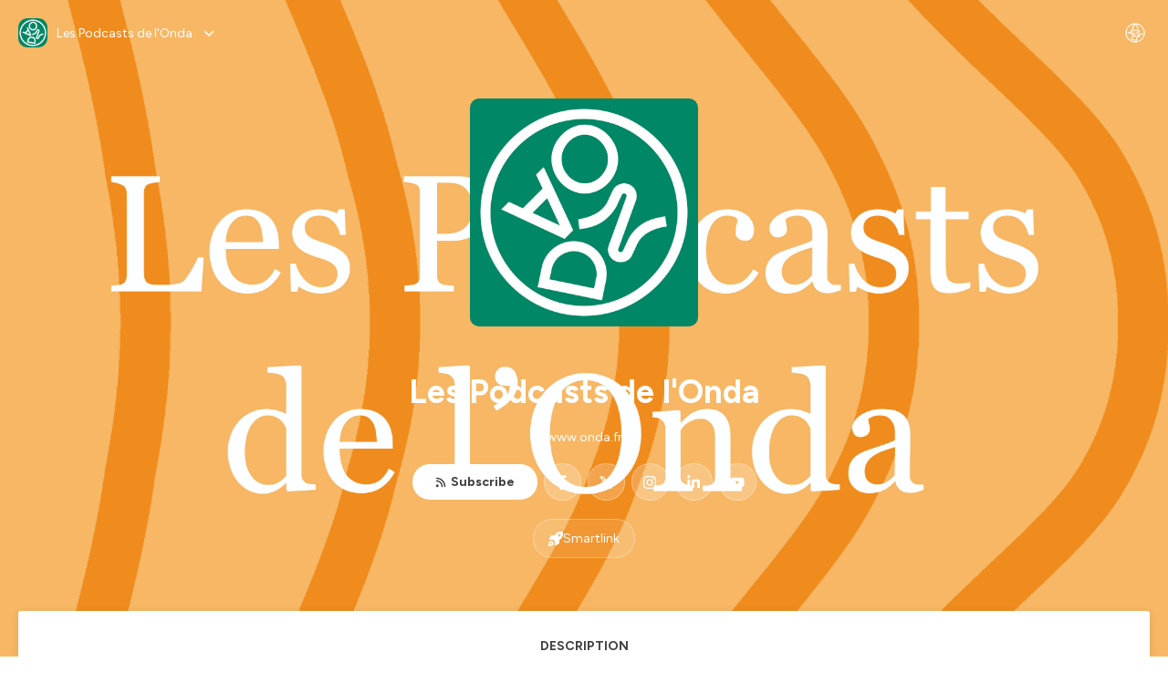

--- FILE ---
content_type: text/html; charset=utf-8
request_url: https://podcast.ausha.co/les-podcasts-de-l-onda
body_size: 25162
content:
<!DOCTYPE html><html lang="en" class="figtree_14de6543-module__UXkUla__className"><head><meta charSet="utf-8"/><meta name="viewport" content="width=device-width, initial-scale=1"/><link rel="stylesheet" href="/_next/static/chunks/ea91a1cb1a3833ca.css" data-precedence="next"/><link rel="stylesheet" href="/_next/static/chunks/002b66679210f4af.css" data-precedence="next"/><link rel="stylesheet" href="/_next/static/chunks/e22a8b8c4b5688b2.css" data-precedence="next"/><link rel="stylesheet" href="/_next/static/chunks/0899c9572c8cb68d.css" data-precedence="next"/><link rel="stylesheet" href="/_next/static/chunks/3b614a4f30c8736d.css" data-precedence="next"/><link rel="stylesheet" href="/_next/static/chunks/2212d9e6ec999921.css" data-precedence="next"/><link rel="stylesheet" href="/_next/static/chunks/bfd3109994ec5b5f.css" data-precedence="next"/><link rel="preload" as="script" fetchPriority="low" href="/_next/static/chunks/2d3ac034e409c2a2.js"/><script src="/_next/static/chunks/624f2ec5ad9eedd1.js" async=""></script><script src="/_next/static/chunks/140a81d8e93c8eec.js" async=""></script><script src="/_next/static/chunks/943510f86dd8549a.js" async=""></script><script src="/_next/static/chunks/a9a252fa2b70ec1f.js" async=""></script><script src="/_next/static/chunks/aad4f00e7c047859.js" async=""></script><script src="/_next/static/chunks/turbopack-1dab082eb7e3335b.js" async=""></script><script src="/_next/static/chunks/6acbcea58882ccf2.js" async=""></script><script src="/_next/static/chunks/ebe94f77d09738d4.js" async=""></script><script src="/_next/static/chunks/808bdcda3c4dc542.js" async=""></script><script src="/_next/static/chunks/83c90c0182d4b96f.js" async=""></script><script src="/_next/static/chunks/c5f5fcf0cab1e94f.js" async=""></script><script src="/_next/static/chunks/673567176526e0e5.js" async=""></script><script src="/_next/static/chunks/d0be0c80be183816.js" async=""></script><script src="/_next/static/chunks/e6f2a539953c17ec.js" async=""></script><script src="/_next/static/chunks/4ea6c3bc1ac1a81f.js" async=""></script><script src="/_next/static/chunks/0ce8527dc36d5ae7.js" async=""></script><script src="/_next/static/chunks/7d0d440ad221eef4.js" async=""></script><link rel="preload" href="/_next/static/chunks/430255749da9ecf0.css" as="style"/><meta name="next-size-adjust" content=""/><meta name="sentry-trace" content="1a05b83772b66148ab9c258697be589d-cd1740e7cc8392a9-0"/><meta name="baggage" content="sentry-environment=production,sentry-release=574b517ae5fa7ba83f10581b6b0df018336a4174,sentry-public_key=58c6fed3ae80f5a6cb19b0e496754368,sentry-trace_id=1a05b83772b66148ab9c258697be589d,sentry-org_id=139165,sentry-sampled=false,sentry-sample_rand=0.9974877552471686,sentry-sample_rate=0.001"/><script src="/_next/static/chunks/a6dad97d9634a72d.js" noModule=""></script></head><body><div hidden=""><!--$?--><template id="B:0"></template><!--/$--></div><!--$?--><template id="B:1"></template><div class="Loader-module__OpcrDa__container"><div class="Loader-module__OpcrDa__missile1 Loader-module__OpcrDa__missile"></div><div class="Loader-module__OpcrDa__missile2 Loader-module__OpcrDa__missile"></div><div class="Loader-module__OpcrDa__missile3 Loader-module__OpcrDa__missile"></div></div><!--/$--><script>requestAnimationFrame(function(){$RT=performance.now()});</script><script src="/_next/static/chunks/2d3ac034e409c2a2.js" id="_R_" async=""></script><div hidden id="S:1"><template id="P:2"></template><!--$?--><template id="B:3"></template><!--/$--></div><script>(self.__next_f=self.__next_f||[]).push([0])</script><script>self.__next_f.push([1,"1:\"$Sreact.fragment\"\n3:I[339756,[\"/_next/static/chunks/6acbcea58882ccf2.js\",\"/_next/static/chunks/ebe94f77d09738d4.js\"],\"default\"]\n4:I[837457,[\"/_next/static/chunks/6acbcea58882ccf2.js\",\"/_next/static/chunks/ebe94f77d09738d4.js\"],\"default\"]\n6:I[897367,[\"/_next/static/chunks/6acbcea58882ccf2.js\",\"/_next/static/chunks/ebe94f77d09738d4.js\"],\"OutletBoundary\"]\n7:\"$Sreact.suspense\"\n9:I[725205,[\"/_next/static/chunks/808bdcda3c4dc542.js\",\"/_next/static/chunks/83c90c0182d4b96f.js\",\"/_next/static/chunks/c5f5fcf0cab1e94f.js\",\"/_next/static/chunks/673567176526e0e5.js\"],\"default\"]\na:I[897367,[\"/_next/static/chunks/6acbcea58882ccf2.js\",\"/_next/static/chunks/ebe94f77d09738d4.js\"],\"ViewportBoundary\"]\nc:I[897367,[\"/_next/static/chunks/6acbcea58882ccf2.js\",\"/_next/static/chunks/ebe94f77d09738d4.js\"],\"MetadataBoundary\"]\ne:I[563491,[\"/_next/static/chunks/6acbcea58882ccf2.js\",\"/_next/static/chunks/ebe94f77d09738d4.js\"],\"default\"]\nf:I[195687,[\"/_next/static/chunks/808bdcda3c4dc542.js\",\"/_next/static/chunks/83c90c0182d4b96f.js\",\"/_next/static/chunks/c5f5fcf0cab1e94f.js\"],\"default\"]\n11:I[175696,[\"/_next/static/chunks/808bdcda3c4dc542.js\",\"/_next/static/chunks/83c90c0182d4b96f.js\",\"/_next/static/chunks/c5f5fcf0cab1e94f.js\"],\"default\"]\n12:I[544636,[\"/_next/static/chunks/808bdcda3c4dc542.js\",\"/_next/static/chunks/83c90c0182d4b96f.js\",\"/_next/static/chunks/c5f5fcf0cab1e94f.js\"],\"default\"]\n15:I[605500,[\"/_next/static/chunks/808bdcda3c4dc542.js\",\"/_next/static/chunks/83c90c0182d4b96f.js\",\"/_next/static/chunks/c5f5fcf0cab1e94f.js\",\"/_next/static/chunks/d0be0c80be183816.js\"],\"Image\"]\n:HL[\"/_next/static/chunks/ea91a1cb1a3833ca.css\",\"style\"]\n:HL[\"/_next/static/media/f7aa21714c1c53f8-s.p.e3544bb0.woff2\",\"font\",{\"crossOrigin\":\"\",\"type\":\"font/woff2\"}]\n:HL[\"/_next/static/chunks/002b66679210f4af.css\",\"style\"]\n:HL[\"/_next/static/chunks/e22a8b8c4b5688b2.css\",\"style\"]\n:HL[\"/_next/static/chunks/0899c9572c8cb68d.css\",\"style\"]\n:HL[\"/_next/static/chunks/3b614a4f30c8736d.css\",\"style\"]\n:HL[\"/_next/static/chunks/2212d9e6ec999921.css\",\"style\"]\n:HL[\"/_next/static/chunks/bfd3109994ec5b5f.css\",\"style\"]\n:HL[\"/_next/static/chunks/430255749da9ecf0.css\",\"style\"]\n"])</script><script>self.__next_f.push([1,"0:{\"P\":null,\"b\":\"zXWya6hTFVN-P0AjOO7h3\",\"c\":[\"\",\"show\",\"les-podcasts-de-l-onda\"],\"q\":\"\",\"i\":false,\"f\":[[[\"\",{\"children\":[\"show\",{\"children\":[[\"showSlug\",\"les-podcasts-de-l-onda\",\"d\"],{\"children\":[\"__PAGE__\",{}]}]}]},\"$undefined\",\"$undefined\",true],[[\"$\",\"$1\",\"c\",{\"children\":[[[\"$\",\"link\",\"0\",{\"rel\":\"stylesheet\",\"href\":\"/_next/static/chunks/ea91a1cb1a3833ca.css\",\"precedence\":\"next\",\"crossOrigin\":\"$undefined\",\"nonce\":\"$undefined\"}],[\"$\",\"script\",\"script-0\",{\"src\":\"/_next/static/chunks/808bdcda3c4dc542.js\",\"async\":true,\"nonce\":\"$undefined\"}],[\"$\",\"script\",\"script-1\",{\"src\":\"/_next/static/chunks/83c90c0182d4b96f.js\",\"async\":true,\"nonce\":\"$undefined\"}],[\"$\",\"script\",\"script-2\",{\"src\":\"/_next/static/chunks/c5f5fcf0cab1e94f.js\",\"async\":true,\"nonce\":\"$undefined\"}]],\"$L2\"]}],{\"children\":[[\"$\",\"$1\",\"c\",{\"children\":[null,[\"$\",\"$L3\",null,{\"parallelRouterKey\":\"children\",\"error\":\"$undefined\",\"errorStyles\":\"$undefined\",\"errorScripts\":\"$undefined\",\"template\":[\"$\",\"$L4\",null,{}],\"templateStyles\":\"$undefined\",\"templateScripts\":\"$undefined\",\"notFound\":\"$undefined\",\"forbidden\":\"$undefined\",\"unauthorized\":\"$undefined\"}]]}],{\"children\":[[\"$\",\"$1\",\"c\",{\"children\":[null,[\"$\",\"$L3\",null,{\"parallelRouterKey\":\"children\",\"error\":\"$undefined\",\"errorStyles\":\"$undefined\",\"errorScripts\":\"$undefined\",\"template\":[\"$\",\"$L4\",null,{}],\"templateStyles\":\"$undefined\",\"templateScripts\":\"$undefined\",\"notFound\":\"$undefined\",\"forbidden\":\"$undefined\",\"unauthorized\":\"$undefined\"}]]}],{\"children\":[[\"$\",\"$1\",\"c\",{\"children\":[\"$L5\",[[\"$\",\"link\",\"0\",{\"rel\":\"stylesheet\",\"href\":\"/_next/static/chunks/002b66679210f4af.css\",\"precedence\":\"next\",\"crossOrigin\":\"$undefined\",\"nonce\":\"$undefined\"}],[\"$\",\"link\",\"1\",{\"rel\":\"stylesheet\",\"href\":\"/_next/static/chunks/e22a8b8c4b5688b2.css\",\"precedence\":\"next\",\"crossOrigin\":\"$undefined\",\"nonce\":\"$undefined\"}],[\"$\",\"link\",\"2\",{\"rel\":\"stylesheet\",\"href\":\"/_next/static/chunks/0899c9572c8cb68d.css\",\"precedence\":\"next\",\"crossOrigin\":\"$undefined\",\"nonce\":\"$undefined\"}],[\"$\",\"link\",\"3\",{\"rel\":\"stylesheet\",\"href\":\"/_next/static/chunks/3b614a4f30c8736d.css\",\"precedence\":\"next\",\"crossOrigin\":\"$undefined\",\"nonce\":\"$undefined\"}],[\"$\",\"link\",\"4\",{\"rel\":\"stylesheet\",\"href\":\"/_next/static/chunks/2212d9e6ec999921.css\",\"precedence\":\"next\",\"crossOrigin\":\"$undefined\",\"nonce\":\"$undefined\"}],[\"$\",\"script\",\"script-0\",{\"src\":\"/_next/static/chunks/e6f2a539953c17ec.js\",\"async\":true,\"nonce\":\"$undefined\"}],[\"$\",\"script\",\"script-1\",{\"src\":\"/_next/static/chunks/4ea6c3bc1ac1a81f.js\",\"async\":true,\"nonce\":\"$undefined\"}],[\"$\",\"script\",\"script-2\",{\"src\":\"/_next/static/chunks/0ce8527dc36d5ae7.js\",\"async\":true,\"nonce\":\"$undefined\"}],[\"$\",\"script\",\"script-3\",{\"src\":\"/_next/static/chunks/7d0d440ad221eef4.js\",\"async\":true,\"nonce\":\"$undefined\"}]],[\"$\",\"$L6\",null,{\"children\":[\"$\",\"$7\",null,{\"name\":\"Next.MetadataOutlet\",\"children\":\"$@8\"}]}]]}],{},null,false,false]},[[\"$\",\"$L9\",\"l\",{}],[[\"$\",\"link\",\"0\",{\"rel\":\"stylesheet\",\"href\":\"/_next/static/chunks/bfd3109994ec5b5f.css\",\"precedence\":\"next\",\"crossOrigin\":\"$undefined\",\"nonce\":\"$undefined\"}]],[[\"$\",\"script\",\"script-0\",{\"src\":\"/_next/static/chunks/673567176526e0e5.js\",\"async\":true}]]],false,false]},null,false,false]},null,false,false],[\"$\",\"$1\",\"h\",{\"children\":[null,[\"$\",\"$La\",null,{\"children\":\"$Lb\"}],[\"$\",\"div\",null,{\"hidden\":true,\"children\":[\"$\",\"$Lc\",null,{\"children\":[\"$\",\"$7\",null,{\"name\":\"Next.Metadata\",\"children\":\"$Ld\"}]}]}],[\"$\",\"meta\",null,{\"name\":\"next-size-adjust\",\"content\":\"\"}]]}],false]],\"m\":\"$undefined\",\"G\":[\"$e\",[]],\"S\":false}\n"])</script><script>self.__next_f.push([1,"2:[\"$\",\"html\",null,{\"lang\":\"en\",\"className\":\"figtree_14de6543-module__UXkUla__className\",\"children\":[\"$\",\"body\",null,{\"children\":[\"$\",\"$Lf\",null,{\"value\":\"$undefined\",\"children\":\"$L10\"}]}]}]\nb:[[\"$\",\"meta\",\"0\",{\"charSet\":\"utf-8\"}],[\"$\",\"meta\",\"1\",{\"name\":\"viewport\",\"content\":\"width=device-width, initial-scale=1\"}]]\n"])</script><script>self.__next_f.push([1,"10:[\"$\",\"$L11\",null,{\"formats\":\"$undefined\",\"locale\":\"en\",\"messages\":{\"CookiesConsent\":{\"consentModal\":{\"title\":\"\",\"description\":\"We use your personal data for audience measurement and personalized advertising purposes.\",\"acceptAllBtn\":\"Accept all\",\"acceptNecessaryBtn\":\"Reject all\",\"showPreferencesBtn\":\"Manage individual preferences\"},\"preferencesModal\":{\"title\":\"Manage cookie preferences\",\"acceptAllBtn\":\"Accept all\",\"acceptNecessaryBtn\":\"Reject all\",\"savePreferencesBtn\":\"Accept current selection\",\"closeIconLabel\":\"Close modal\"},\"statisticsSection\":{\"title\":\"Statistics\",\"description\":\"These cookies collect information about how you use our website. All of the data is anonymized and cannot be used to identify you.\"},\"personalizedAdsSection\":{\"title\":\"Personalized ads\",\"description\":\"These cookies are used to show you ads tailored to your interests. They help deliver more relevant advertising based on your browsing behavior and profile.\"}},\"NotFound\":{\"error404\":\"404 Error\",\"homepageLink\":\"Back to home\",\"homepageLinkUrl\":\"https://www.ausha.co\",\"oops\":\"Oops!\",\"pageNotFound\":\"It seems like the page you are looking for is light years from here…\"},\"aboutShow\":\"About {showName}\",\"accessChannel\":\"Go to the channel\",\"aushaTrademark\":\"© {year} Ausha\",\"aushaWebsite\":\"Ausha website\",\"boostYourAudience\":\"Boost your audience.\",\"chapterLink\":\"Chapter link\",\"chapters\":\"Chapters\",\"chooseAnotherShow\":\"Choose another show\",\"copied\":\"Copied\",\"copyCode\":\"Copy code\",\"copyLink\":\"Copy link\",\"description\":\"Description\",\"dot\":\"•\",\"download\":\"Download\",\"durationAndCompactDate\":\"{duration} | {date}\",\"durationAndDate\":\"{duration} | Published on {date}\",\"email\":\"Email\",\"emailBody\":{\"episode\":\"Discover the episode {episodeName} of the podcast {showName}\",\"playlist\":\"Discover the playlist {playlistName} of the podcast {showName}\"},\"emailSubject\":{\"episode\":\"Episode to discover on Ausha\",\"playlist\":\"Playlist to discover on Ausha\"},\"embed\":\"Embed\",\"enterPassword\":\"Enter password\",\"episodesCount\":\"{count, plural, =0 {No episode} =1 {# episode} other {# episodes}}\",\"episodesCountAndPublishedDate\":\"{episodesCount, plural, =0 {No episode} =1 {# episode} other {# episodes}} | Published on {date}\",\"facebook\":\"Facebook\",\"featuredEpisode\":\"Featured episode\",\"lastEpisodeDate\":\"Last episode on {publishedAt}\",\"latestEpisode\":\"Latest episode\",\"launchYourPodcast\":\"Launch your podcast.\",\"legalNotice\":\"Legal notice\",\"legalNoticeUrl\":\"https://www.ausha.co/legal-notice/\",\"linkedIn\":\"LinkedIn\",\"logoUrl\":\"https://www.ausha.co?utm_source=client_ausha\u0026utm_medium=referral\u0026utm_campaign=podcast_page\",\"manageCookies\":\"Manage cookies\",\"nextPage\":\"Next page\",\"otherEpisodes\":\"Other episodes\",\"play\":\"Play\",\"playPlaylist\":\"Play playlist\",\"playbackRate\":\"{playbackRate}x\",\"playlistsCount\":\"{count, plural, =0 {No playlist} =1 {# playlist} other {# playlists}}\",\"poweredByAusha\":\"Powered by Ausha 🚀\",\"poweredByAushaUrl\":\"https://www.ausha.co/?utm_source=client_ausha\u0026utm_medium=referral\u0026utm_campaign=podcast_page\",\"previousPage\":\"Previous page\",\"privatePlaylistAccess\":\"Access the playlist\",\"privatePlaylistTitle\":\"Access to a private playlist\",\"publishedDate\":\"Published on {date}\",\"recommendedByShow\":\"{showName} recommends\",\"recommendedTitle\":\"You may also like\",\"season\":\"Season {seasonNumber}\",\"seeLess\":\"See less\",\"seeMore\":\"See more\",\"separator\":\"|\",\"share\":\"Share\",\"shareOn\":\"Share on\",\"showEpisodesList\":\"View episodes list\",\"showOnSocialNetwork\":\"{showName} on {socialNetwork}\",\"showsCount\":\"{count, plural, =0 {No show} =1 {# show} other {# shows}}\",\"speaker\":\"Speaker\",\"speakerWithIndex\":\"Speaker {index}\",\"subscribe\":\"Subscribe\",\"supportUs\":\"Support us\",\"trailer\":\"Trailer\",\"transcription\":\"Transcription\",\"whatsApp\":\"WhatsApp\",\"wrongPassword\":\"Wrong password\",\"x\":\"X (Twitter)\"},\"now\":\"$undefined\",\"timeZone\":\"UTC\",\"children\":[\"$\",\"$L12\",null,{\"children\":\"$L13\"}]}]\n"])</script><script>self.__next_f.push([1,"13:[\"$\",\"$L3\",null,{\"parallelRouterKey\":\"children\",\"error\":\"$undefined\",\"errorStyles\":\"$undefined\",\"errorScripts\":\"$undefined\",\"template\":[\"$\",\"$L4\",null,{}],\"templateStyles\":\"$undefined\",\"templateScripts\":\"$undefined\",\"notFound\":[\"$L14\",[[\"$\",\"link\",\"0\",{\"rel\":\"stylesheet\",\"href\":\"/_next/static/chunks/430255749da9ecf0.css\",\"precedence\":\"next\",\"crossOrigin\":\"$undefined\",\"nonce\":\"$undefined\"}]]],\"forbidden\":\"$undefined\",\"unauthorized\":\"$undefined\"}]\n16:T1194,"])</script><script>self.__next_f.push([1,"M0 78.093C0 34.937 35.028 0 78.299 0c43.27 0 78.298 34.937 78.485 77.907 0 43.156-34.841 78.093-78.11 78.093l28.097-39.234c1.873-2.615 2.622-5.604 2.06-8.78s-2.248-5.792-4.87-7.66c-5.432-3.737-12.738-2.429-16.484 2.802l-34.654 48.575c-3.933-1.308-7.68-2.989-11.239-4.857L94.97 72.302c1.873-2.616 2.622-5.605 2.06-8.781s-2.248-5.792-4.87-7.66c-5.432-3.736-12.738-2.429-16.484 2.803l-53.01 74.17c-2.623-2.803-5.246-5.605-7.493-8.781l20.043-28.211c1.873-2.616 2.622-5.605 2.06-8.78-.562-3.177-2.248-5.793-4.87-7.66-2.623-1.87-5.62-2.616-8.804-2.056s-5.807 2.242-7.68 4.858L3.184 100.139C1.124 93.226 0 85.753 0 78.093m492.456-1.395c0-10.088-2.435-17.748-6.93-22.98-4.496-5.23-11.614-7.846-21.355-7.66-3.559 0-6.93.748-10.489 2.056s-6.369 3.176-8.804 5.605V24.2q0-1.68-1.124-2.802-.843-1.122-2.81-1.121H429.33q-1.685 0-2.809 1.12-1.124.841-1.124 2.803v90.798q0 1.681 1.124 2.802.843 1.12 2.809 1.121h11.614q1.686 0 2.81-1.121 1.124-.84 1.124-2.802V80.995c-.188-6.539 1.124-11.396 3.746-14.385 2.623-2.99 5.994-4.484 9.928-4.484 4.308 0 7.867 1.12 10.302 3.55 2.436 2.428 3.747 5.978 3.747 11.022v38.486q0 1.682 1.124 2.803.843 1.12 2.809 1.121h11.989q1.686 0 2.809-1.121 1.125-.841 1.124-2.803zm-133.744 35.125q-1.686-1.122-1.686-2.803c0-.934.374-1.681.936-2.615l5.62-7.473c.936-1.121 1.873-1.682 2.997-1.682.936 0 1.686.187 2.435.56 3.184 1.682 6.556 3.177 9.928 4.111 3.559 1.121 6.931 1.495 10.115 1.495 2.997 0 5.432-.561 7.305-1.869 1.874-1.307 2.997-2.802 2.997-4.483s-.936-2.803-2.809-3.737c-1.742-.869-3.808-1.253-6.499-1.753l-.619-.115-4.121-.56c-5.995-.935-10.677-2.056-14.236-3.364s-6.744-3.362-9.554-6.352c-3.184-3.176-4.683-7.473-4.683-12.89 0-8.221 2.998-14.013 8.804-17.562 5.807-3.55 12.925-5.232 20.793-5.232 5.057 0 9.74.56 14.048 1.869 4.309 1.308 8.43 3.363 12.551 5.978 1.311.747 1.873 1.682 1.873 2.803 0 .747-.375 1.681-1.124 2.615l-5.432 7.286c-.937 1.121-1.874 1.682-2.997 1.682-.937 0-1.686-.187-2.436-.56-5.994-3.177-11.801-4.858-17.045-4.858-2.436 0-4.496.56-6.557 1.494-1.873.934-2.997 2.242-2.997 3.924 0 1.868 1.124 3.363 3.559 4.11 2.436.934 5.807 1.681 9.928 2.242 6.931 1.308 12.176 2.429 15.548 3.55s6.368 3.176 8.991 5.978c2.81 3.176 4.121 7.66 4.121 13.265 0 7.473-2.623 13.264-7.68 17.375-5.058 4.11-12.363 5.978-21.916 5.978-11.239.56-21.354-2.429-30.158-8.407m-105.646 3.362q0 1.681 1.124 2.802c.749.748 1.685.935 2.622 1.121h11.426q1.686 0 2.81-1.121 1.124-.84 1.124-2.802V51.291q0-1.682-1.124-2.803-.843-1.12-2.81-1.12h-11.426q-1.685 0-2.81 1.12-1.124.84-1.124 2.803v3.55c-2.06-2.803-5.057-4.858-8.804-6.54-3.746-1.681-8.054-2.428-12.924-2.428-7.493 0-13.862 1.68-19.294 5.044s-9.553 7.847-12.55 13.451c-2.81 5.605-4.309 11.957-4.309 19.057 0 6.912 1.499 13.264 4.309 18.869 2.809 5.792 7.118 10.462 12.55 13.638 5.619 3.176 11.988 4.858 19.294 4.858 4.683 0 8.991-.934 13.112-2.616s7.118-3.736 8.804-6.165zm-18.732-52.311c5.807 0 10.677 1.868 14.236 5.604s5.432 8.595 5.245 14.76c0 6.165-1.686 11.21-5.245 14.759-3.559 3.55-8.242 5.418-14.423 5.418-5.807 0-10.49-1.868-14.236-5.605-3.559-3.736-5.433-8.594-5.433-14.572 0-6.166 1.874-11.023 5.433-14.76s8.429-5.604 14.423-5.604m48.139-11.396v38.487c0 20.364 9.553 30.639 28.285 30.639 3.747 0 7.306-.747 10.677-2.055a24.55 24.55 0 0 0 8.617-5.605v2.242q0 1.681 1.124 2.803.843 1.12 2.809 1.12h11.801q1.686 0 2.81-1.12 1.124-.841 1.124-2.803V51.478q0-1.68-1.124-2.802-.842-1.12-2.81-1.121h-11.801q-1.685 0-2.809 1.12-1.125.842-1.124 2.803v34.003c.374 6.352-.937 11.022-3.559 14.198-2.623 3.177-5.994 4.671-10.115 4.671-4.496 0-7.868-1.308-10.303-3.55s-3.746-5.791-3.746-10.835V51.478q0-1.68-1.124-2.802-.843-1.12-2.81-1.121h-11.988q-1.686 0-2.81 1.12-1.124.842-1.124 2.803m275.544 66.509q-1.124-1.12-1.124-2.802v-3.176c-1.686 2.429-4.683 4.484-8.804 6.165s-8.429 2.616-13.112 2.616c-7.306 0-13.674-1.682-19.294-4.858-5.432-3.176-9.74-7.846-12.55-13.638-2.81-5.605-4.308-11.957-4.308-18.87 0-7.099 1.498-13.45 4.308-19.056 2.997-5.605 7.118-10.088 12.55-13.451s11.801-5.045 19.294-5.045c4.87 0 9.178.748 12.925 2.43 3.746 1.68 6.743 3.736 8.804 6.538v-3.55q0-1.96 1.123-2.802 1.125-1.12 2.81-1.12h11.427q1.966 0 2.809 1.12 1.125 1.12 1.124 2.802v63.895q0 1.962-1.124 2.802-1.123 1.122-2.809 1.121h-11.239c-1.124-.186-2.061-.373-2.81-1.121m-5.807-49.508c-3.559-3.737-8.429-5.605-14.236-5.605-5.994 0-10.865 1.868-14.424 5.604s-5.432 8.595-5.432 14.76c0 5.978 1.873 10.836 5.432 14.572 3.747 3.737 8.43 5.605 14.237 5.605 6.181 0 10.864-1.868 14.423-5.418s5.245-8.594 5.245-14.76c.187-6.165-1.499-11.022-5.245-14.759"])</script><script>self.__next_f.push([1,"14:[\"$\",\"div\",null,{\"className\":\"not-found-module__HS70Aa__errorWrapper\",\"children\":[[\"$\",\"$L15\",null,{\"src\":{\"src\":\"/_next/static/media/jupiter.d7e9441b.png\",\"width\":401,\"height\":400,\"blurWidth\":8,\"blurHeight\":8,\"blurDataURL\":\"[data-uri]\"},\"alt\":\"\",\"className\":\"not-found-module__HS70Aa__jupiter\"}],[\"$\",\"$L15\",null,{\"src\":{\"src\":\"/_next/static/media/saturn.5946f8d5.png\",\"width\":741,\"height\":400,\"blurWidth\":8,\"blurHeight\":4,\"blurDataURL\":\"[data-uri]\"},\"alt\":\"\",\"className\":\"not-found-module__HS70Aa__saturn\"}],[\"$\",\"$L15\",null,{\"src\":{\"src\":\"/_next/static/media/planet-background.f2062128.png\",\"width\":3840,\"height\":2160,\"blurWidth\":8,\"blurHeight\":5,\"blurDataURL\":\"[data-uri]\"},\"alt\":\"\",\"className\":\"not-found-module__HS70Aa__ground\"}],[\"$\",\"div\",null,{\"className\":\"not-found-module__HS70Aa__innerWrapper\",\"children\":[[\"$\",\"svg\",null,{\"xmlns\":\"http://www.w3.org/2000/svg\",\"fill\":\"none\",\"viewBox\":\"0 0 576 160\",\"className\":\"not-found-module__HS70Aa__logo\",\"children\":[[\"$\",\"linearGradient\",null,{\"id\":\"ausha-color_svg__a\",\"x1\":14.884,\"x2\":135.475,\"y1\":25.5,\"y2\":132.519,\"gradientUnits\":\"userSpaceOnUse\",\"children\":[[\"$\",\"stop\",null,{\"offset\":0,\"stopColor\":\"#c000f8\"}],[\"$\",\"stop\",null,{\"offset\":1,\"stopColor\":\"#3a24a5\"}]]}],[\"$\",\"path\",null,{\"fill\":\"url(#ausha-color_svg__a)\",\"fillRule\":\"evenodd\",\"d\":\"$16\",\"clipRule\":\"evenodd\"}]]}],\"$L17\",\"$L18\"]}]]}]\n"])</script><script>self.__next_f.push([1,"17:[\"$\",\"div\",null,{\"className\":\"not-found-module__HS70Aa__textWrapper\",\"children\":[[\"$\",\"div\",null,{\"className\":\"not-found-module__HS70Aa__oopsWrapper\",\"children\":[[\"$\",\"p\",null,{\"className\":\"not-found-module__HS70Aa__oups\",\"children\":\"Oops!\"}],[\"$\",\"p\",null,{\"className\":\"not-found-module__HS70Aa__error404\",\"children\":\"404 Error\"}]]}],[\"$\",\"p\",null,{\"children\":\"It seems like the page you are looking for is light years from here…\"}]]}]\n18:[\"$\",\"a\",null,{\"href\":\"https://www.ausha.co\",\"className\":\"not-found-module__HS70Aa__button\",\"children\":\"Back to home\"}]\n"])</script><script>self.__next_f.push([1,"8:null\n"])</script><script>self.__next_f.push([1,"d:[[\"$\",\"title\",\"0\",{\"children\":\"Les Podcasts de l'Onda\"}],[\"$\",\"meta\",\"1\",{\"name\":\"description\",\"content\":\"Bienvenue sur le podcast de l’Office national de diffusion artistique, mais vous pouvez nous appeler l’Onda. \\n\\nNous vous emmenons avec nous à la rencontre de professionnels et artistes inspirants et inspirantes du spectacle vivant, qui viennent d’ici et d’ailleurs.\\n\\nÀ l'Onda, ce qui nous anime et fait vibrer c’est de faciliter, soutenir, mettre en relation, écouter, conseiller... toujours dans l'optique d'être utiles aux opérateurs et opératrices du spectacle vivant.\\n\\nPour en savoir plus sur nous et sur notre actualité, rendez-vous sur onda.fr (http://onda.fr/)\\nHébergé par Ausha. Visitez ausha.co/fr/politique-de-confidentialite pour plus d'informations.\"}],[\"$\",\"meta\",\"2\",{\"property\":\"og:title\",\"content\":\"Les Podcasts de l'Onda\"}],[\"$\",\"meta\",\"3\",{\"property\":\"og:description\",\"content\":\"Bienvenue sur le podcast de l’Office national de diffusion artistique, mais vous pouvez nous appeler l’Onda. \\n\\nNous vous emmenons avec nous à la rencontre de professionnels et artistes inspirants et inspirantes du spectacle vivant, qui viennent d’ici et d’ailleurs.\\n\\nÀ l'Onda, ce qui nous anime et fait vibrer c’est de faciliter, soutenir, mettre en relation, écouter, conseiller... toujours dans l'optique d'être utiles aux opérateurs et opératrices du spectacle vivant.\\n\\nPour en savoir plus sur nous et sur notre actualité, rendez-vous sur onda.fr (http://onda.fr/)\\nHébergé par Ausha. Visitez ausha.co/fr/politique-de-confidentialite pour plus d'informations.\"}],[\"$\",\"meta\",\"4\",{\"property\":\"og:url\",\"content\":\"https://podcast.ausha.co/les-podcasts-de-l-onda\"}],[\"$\",\"meta\",\"5\",{\"property\":\"og:site_name\",\"content\":\"Les Podcasts de l'Onda\"}],[\"$\",\"meta\",\"6\",{\"property\":\"og:image:type\",\"content\":\"image/png\"}],[\"$\",\"meta\",\"7\",{\"property\":\"og:image\",\"content\":\"https://image.ausha.co/zj6Lq4OuxWsUucoDnBFVO9VIbdI2GwxvZirxLQ8A_400x400.jpeg\"}],[\"$\",\"meta\",\"8\",{\"property\":\"og:image:width\",\"content\":\"400\"}],[\"$\",\"meta\",\"9\",{\"name\":\"twitter:card\",\"content\":\"player\"}],[\"$\",\"meta\",\"10\",{\"name\":\"twitter:title\",\"content\":\"Les Podcasts de l'Onda\"}],[\"$\",\"meta\",\"11\",{\"name\":\"twitter:description\",\"content\":\"Bienvenue sur le podcast de l’Office national de diffusion artistique, mais vous pouvez nous appeler l’Onda. \\n\\nNous vous emmenons avec nous à la rencontre de professionnels et artistes inspirants et inspirantes du spectacle vivant, qui viennent d’ici et d’ailleurs.\\n\\nÀ l'Onda, ce qui nous anime et fait vibrer c’est de faciliter, soutenir, mettre en relation, écouter, conseiller... toujours dans l'optique d'être utiles aux opérateurs et opératrices du spectacle vivant.\\n\\nPour en savoir plus sur nous et sur notre actualité, rendez-vous sur onda.fr (http://onda.fr/)\\nHébergé par Ausha. Visitez ausha.co/fr/politique-de-confidentialite pour plus d'informations.\"}],[\"$\",\"meta\",\"12\",{\"name\":\"twitter:image\",\"content\":\"https://image.ausha.co/zj6Lq4OuxWsUucoDnBFVO9VIbdI2GwxvZirxLQ8A_400x400.jpeg\"}],[\"$\",\"meta\",\"13\",{\"name\":\"twitter:player\",\"content\":\"https://player.ausha.co?showId=Wd3vNfDDNgj4\u0026display=horizontal\u0026playlist=true\u0026color=946DFF\u0026v=2\u0026rel=twitter\"}],[\"$\",\"meta\",\"14\",{\"name\":\"twitter:player:stream\",\"content\":\"https://player.ausha.co?showId=Wd3vNfDDNgj4\u0026display=horizontal\u0026playlist=true\u0026color=946DFF\u0026v=2\u0026rel=twitter\"}],[\"$\",\"meta\",\"15\",{\"name\":\"twitter:player:width\",\"content\":\"436\"}],[\"$\",\"meta\",\"16\",{\"name\":\"twitter:player:height\",\"content\":\"400\"}],[\"$\",\"link\",\"17\",{\"rel\":\"icon\",\"href\":\"https://image.ausha.co/qqBXu2G76lXsrrMRypnLBpJW3Ty9kwHNI1rrlG89.jpg\"}],\"$L19\"]\n"])</script><script>self.__next_f.push([1,"1a:I[27201,[\"/_next/static/chunks/6acbcea58882ccf2.js\",\"/_next/static/chunks/ebe94f77d09738d4.js\"],\"IconMark\"]\n19:[\"$\",\"$L1a\",\"18\",{}]\n"])</script><title>Les Podcasts de l&#x27;Onda</title><meta name="description" content="Bienvenue sur le podcast de l’Office national de diffusion artistique, mais vous pouvez nous appeler l’Onda. 

Nous vous emmenons avec nous à la rencontre de professionnels et artistes inspirants et inspirantes du spectacle vivant, qui viennent d’ici et d’ailleurs.

À l&#x27;Onda, ce qui nous anime et fait vibrer c’est de faciliter, soutenir, mettre en relation, écouter, conseiller... toujours dans l&#x27;optique d&#x27;être utiles aux opérateurs et opératrices du spectacle vivant.

Pour en savoir plus sur nous et sur notre actualité, rendez-vous sur onda.fr (http://onda.fr/)
Hébergé par Ausha. Visitez ausha.co/fr/politique-de-confidentialite pour plus d&#x27;informations."/><meta property="og:title" content="Les Podcasts de l&#x27;Onda"/><meta property="og:description" content="Bienvenue sur le podcast de l’Office national de diffusion artistique, mais vous pouvez nous appeler l’Onda. 

Nous vous emmenons avec nous à la rencontre de professionnels et artistes inspirants et inspirantes du spectacle vivant, qui viennent d’ici et d’ailleurs.

À l&#x27;Onda, ce qui nous anime et fait vibrer c’est de faciliter, soutenir, mettre en relation, écouter, conseiller... toujours dans l&#x27;optique d&#x27;être utiles aux opérateurs et opératrices du spectacle vivant.

Pour en savoir plus sur nous et sur notre actualité, rendez-vous sur onda.fr (http://onda.fr/)
Hébergé par Ausha. Visitez ausha.co/fr/politique-de-confidentialite pour plus d&#x27;informations."/><meta property="og:url" content="https://podcast.ausha.co/les-podcasts-de-l-onda"/><meta property="og:site_name" content="Les Podcasts de l&#x27;Onda"/><meta property="og:image:type" content="image/png"/><meta property="og:image" content="https://image.ausha.co/zj6Lq4OuxWsUucoDnBFVO9VIbdI2GwxvZirxLQ8A_400x400.jpeg"/><meta property="og:image:width" content="400"/><meta name="twitter:card" content="player"/><meta name="twitter:title" content="Les Podcasts de l&#x27;Onda"/><meta name="twitter:description" content="Bienvenue sur le podcast de l’Office national de diffusion artistique, mais vous pouvez nous appeler l’Onda. 

Nous vous emmenons avec nous à la rencontre de professionnels et artistes inspirants et inspirantes du spectacle vivant, qui viennent d’ici et d’ailleurs.

À l&#x27;Onda, ce qui nous anime et fait vibrer c’est de faciliter, soutenir, mettre en relation, écouter, conseiller... toujours dans l&#x27;optique d&#x27;être utiles aux opérateurs et opératrices du spectacle vivant.

Pour en savoir plus sur nous et sur notre actualité, rendez-vous sur onda.fr (http://onda.fr/)
Hébergé par Ausha. Visitez ausha.co/fr/politique-de-confidentialite pour plus d&#x27;informations."/><meta name="twitter:image" content="https://image.ausha.co/zj6Lq4OuxWsUucoDnBFVO9VIbdI2GwxvZirxLQ8A_400x400.jpeg"/><meta name="twitter:player" content="https://player.ausha.co?showId=Wd3vNfDDNgj4&amp;display=horizontal&amp;playlist=true&amp;color=946DFF&amp;v=2&amp;rel=twitter"/><meta name="twitter:player:stream" content="https://player.ausha.co?showId=Wd3vNfDDNgj4&amp;display=horizontal&amp;playlist=true&amp;color=946DFF&amp;v=2&amp;rel=twitter"/><meta name="twitter:player:width" content="436"/><meta name="twitter:player:height" content="400"/><link rel="icon" href="https://image.ausha.co/qqBXu2G76lXsrrMRypnLBpJW3Ty9kwHNI1rrlG89.jpg"/><script >document.querySelectorAll('body link[rel="icon"], body link[rel="apple-touch-icon"]').forEach(el => document.head.appendChild(el))</script><div hidden id="S:3"></div><script>$RB=[];$RV=function(a){$RT=performance.now();for(var b=0;b<a.length;b+=2){var c=a[b],e=a[b+1];null!==e.parentNode&&e.parentNode.removeChild(e);var f=c.parentNode;if(f){var g=c.previousSibling,h=0;do{if(c&&8===c.nodeType){var d=c.data;if("/$"===d||"/&"===d)if(0===h)break;else h--;else"$"!==d&&"$?"!==d&&"$~"!==d&&"$!"!==d&&"&"!==d||h++}d=c.nextSibling;f.removeChild(c);c=d}while(c);for(;e.firstChild;)f.insertBefore(e.firstChild,c);g.data="$";g._reactRetry&&requestAnimationFrame(g._reactRetry)}}a.length=0};
$RC=function(a,b){if(b=document.getElementById(b))(a=document.getElementById(a))?(a.previousSibling.data="$~",$RB.push(a,b),2===$RB.length&&("number"!==typeof $RT?requestAnimationFrame($RV.bind(null,$RB)):(a=performance.now(),setTimeout($RV.bind(null,$RB),2300>a&&2E3<a?2300-a:$RT+300-a)))):b.parentNode.removeChild(b)};$RC("B:3","S:3")</script><div hidden id="S:0"></div><script>$RC("B:0","S:0")</script><script>self.__next_f.push([1,"1b:I[679123,[\"/_next/static/chunks/808bdcda3c4dc542.js\",\"/_next/static/chunks/83c90c0182d4b96f.js\",\"/_next/static/chunks/c5f5fcf0cab1e94f.js\",\"/_next/static/chunks/e6f2a539953c17ec.js\",\"/_next/static/chunks/4ea6c3bc1ac1a81f.js\",\"/_next/static/chunks/0ce8527dc36d5ae7.js\",\"/_next/static/chunks/7d0d440ad221eef4.js\"],\"default\"]\n1c:I[800686,[\"/_next/static/chunks/808bdcda3c4dc542.js\",\"/_next/static/chunks/83c90c0182d4b96f.js\",\"/_next/static/chunks/c5f5fcf0cab1e94f.js\",\"/_next/static/chunks/e6f2a539953c17ec.js\",\"/_next/static/chunks/4ea6c3bc1ac1a81f.js\",\"/_next/static/chunks/0ce8527dc36d5ae7.js\",\"/_next/static/chunks/7d0d440ad221eef4.js\"],\"SubscribeModalProvider\"]\n"])</script><script>self.__next_f.push([1,"5:[\"$\",\"$L1b\",null,{\"value\":{\"color\":\"#946DFF\",\"featuredEpisode\":\"$undefined\",\"featuredEpisodeType\":null,\"recommendedShows\":[],\"isPublished\":true,\"displayShowsOfSameChannel\":true,\"googleAnalyticsId\":\"$undefined\",\"facebookPixelId\":\"$undefined\",\"linkedinPixelId\":\"$undefined\",\"matomoAnalytics\":\"$undefined\",\"displayTranscript\":true,\"displayFeaturedEpisode\":false},\"children\":[\"$\",\"$L1c\",null,{\"show\":{\"channelId\":\"K969OHdGmWPj\",\"description\":\"Bienvenue sur le podcast de l’Office national de diffusion artistique, mais vous pouvez nous appeler l’Onda. \\n\\nNous vous emmenons avec nous à la rencontre de professionnels et artistes inspirants et inspirantes du spectacle vivant, qui viennent d’ici et d’ailleurs.\\n\\nÀ l'Onda, ce qui nous anime et fait vibrer c’est de faciliter, soutenir, mettre en relation, écouter, conseiller... toujours dans l'optique d'être utiles aux opérateurs et opératrices du spectacle vivant.\\n\\nPour en savoir plus sur nous et sur notre actualité, rendez-vous sur onda.fr (http://onda.fr/)\\nHébergé par Ausha. Visitez ausha.co/fr/politique-de-confidentialite pour plus d'informations.\",\"htmlDescription\":\"\u003cp\u003eBienvenue sur le podcast de l’Office national de diffusion artistique, mais vous pouvez nous appeler l’Onda. \u003cbr /\u003e\\n\u003c/p\u003e\\n\u003cp\u003eNous vous emmenons avec nous à la rencontre de professionnels et artistes inspirants et inspirantes du spectacle vivant, qui viennent d’ici et d’ailleurs.\u003cbr /\u003e\\n\u003c/p\u003e\\n\u003cp\u003eÀ l'Onda, ce qui nous anime et fait vibrer c’est de faciliter, soutenir, mettre en relation, écouter, conseiller... toujours dans l'optique d'être utiles aux opérateurs et opératrices du spectacle vivant.\u003c/p\u003e\\n\u003cp\u003e\u003cbr /\u003e\\nPour en savoir plus sur nous et sur notre actualité, rendez-vous sur \u003ca href=\\\"http://onda.fr/\\\" rel=\\\"noopener\\\" target=\\\"_blank\\\"\u003e\u003cu\u003eonda.fr\u003c/u\u003e\u003c/a\u003e\u003c/p\u003e\u003cbr /\u003e\u003cp\u003eHébergé par Ausha. Visitez \u003ca href=\\\"https://ausha.co/politique-de-confidentialite\\\" rel=\\\"noopener\\\" target=\\\"_blank\\\"\u003eausha.co/politique-de-confidentialite\u003c/a\u003e pour plus d'informations.\u003c/p\u003e\",\"episodesCount\":19,\"id\":\"Wd3vNfDDNgj4\",\"imageUrl\":\"https://image.ausha.co/zj6Lq4OuxWsUucoDnBFVO9VIbdI2GwxvZirxLQ8A_400x400.jpeg\",\"imageUrlWithoutFallback\":\"https://image.ausha.co/zj6Lq4OuxWsUucoDnBFVO9VIbdI2GwxvZirxLQ8A_400x400.jpeg\",\"websiteCoverUrl\":\"https://image.ausha.co/cgJiOmF2O1N82OkD7zWNjTakFNTqvf18VMybuylZ.jpg\",\"name\":\"Les Podcasts de l'Onda\",\"slug\":\"les-podcasts-de-l-onda\",\"channelPage\":\"$undefined\",\"siteUrl\":\"https://podcast.ausha.co/les-podcasts-de-l-onda\",\"displayEpisodesCount\":true,\"whiteLabelEnabled\":true,\"newsletterEnabled\":false,\"faviconUrl\":\"https://image.ausha.co/qqBXu2G76lXsrrMRypnLBpJW3Ty9kwHNI1rrlG89.jpg\",\"isFreemium\":false,\"customLightLogoUrl\":\"https://image.ausha.co/unEx8O96GdX93sobl5ScO5XWRwGlhSauZL51YUo2.png\",\"customDarkLogoUrl\":\"https://image.ausha.co/AR56Pp1iR3IqnO5Pk6JYxTGwQhMO6rMlId347RUk.jpg\",\"customLogoLink\":\"$undefined\",\"links\":{\"websiteUrl\":\"https://www.onda.fr/\",\"compactWebsiteUrl\":\"www.onda.fr\",\"facebookUrl\":\"https://www.facebook.com/pageOnda\",\"twitterUrl\":\"https://twitter.com/Onda_Diff_Art\",\"instagramUrl\":\"https://www.instagram.com/onda_diff_art/\",\"linkedinUrl\":\"https://www.linkedin.com/company/onda-%E2%80%93-office-national-de-diffusion-artistique\",\"tiktokUrl\":\"$undefined\",\"youtubeUrl\":\"https://www.youtube.com/@Onda_diff_art\",\"twitchUrl\":\"$undefined\",\"discordUrl\":\"$undefined\",\"monetizationUrl\":\"$undefined\"},\"hasListeningLinks\":true,\"listeningLinks\":{\"applePodcastsUrl\":\"https://podcasts.apple.com/us/podcast/les-podcasts-de-londa/id1713164610?uo=4\",\"spotifyUrl\":\"https://open.spotify.com/show/5Nhw7jUyLK2fo25cFxKUVX\",\"youTubeUrl\":\"https://www.youtube.com/channel/UCr84BAOZRHpAOspL5Pcc3bw\",\"googlePodcastsUrl\":\"$undefined\",\"podcastAddictUrl\":\"https://podcastaddict.com/podcast/les-podcasts-de-l-onda/4652859\",\"deezerUrl\":\"https://www.deezer.com/show/1000373941\",\"stitcherUrl\":\"$undefined\",\"tuneInUrl\":\"$undefined\",\"pocketCastsUrl\":\"https://pca.st/itunes/1713164610\",\"castboxUrl\":\"https://castbox.fm/channel/id5663334?utm_campaign=ex_share_ch\u0026utm_medium=exlink\",\"overcastUrl\":\"https://overcast.fm/itunes1713164610\",\"castroUrl\":\"https://castro.fm/podcast/259a2d03-122a-484e-92fa-2786b040ffc4\",\"soundCloudUrl\":\"$undefined\",\"amazonUrl\":\"https://music.amazon.com/podcasts/b57d5798-2bc3-4bbd-8e32-080538a50f92\",\"iHeartRadioUrl\":\"$undefined\",\"playerFMUrl\":\"$undefined\",\"jioSaavnUrl\":\"$undefined\",\"gaanaUrl\":\"$undefined\",\"pandoraUrl\":\"$undefined\",\"radioPublicUrl\":\"$undefined\",\"podchaserUrl\":\"$undefined\",\"listenNotesUrl\":\"$undefined\",\"podcastIndexUrl\":\"$undefined\"}},\"children\":[\"$L1d\",\"$L1e\"]}]}]\n"])</script><script>self.__next_f.push([1,"1f:I[218281,[\"/_next/static/chunks/808bdcda3c4dc542.js\",\"/_next/static/chunks/83c90c0182d4b96f.js\",\"/_next/static/chunks/c5f5fcf0cab1e94f.js\",\"/_next/static/chunks/e6f2a539953c17ec.js\",\"/_next/static/chunks/4ea6c3bc1ac1a81f.js\",\"/_next/static/chunks/0ce8527dc36d5ae7.js\",\"/_next/static/chunks/7d0d440ad221eef4.js\"],\"default\"]\n20:I[86968,[\"/_next/static/chunks/808bdcda3c4dc542.js\",\"/_next/static/chunks/83c90c0182d4b96f.js\",\"/_next/static/chunks/c5f5fcf0cab1e94f.js\",\"/_next/static/chunks/e6f2a539953c17ec.js\",\"/_next/static/chunks/4ea6c3bc1ac1a81f.js\",\"/_next/static/chunks/0ce8527dc36d5ae7.js\",\"/_next/static/chunks/7d0d440ad221eef4.js\"],\"default\"]\n33:I[614057,[\"/_next/static/chunks/808bdcda3c4dc542.js\",\"/_next/static/chunks/83c90c0182d4b96f.js\",\"/_next/static/chunks/c5f5fcf0cab1e94f.js\",\"/_next/static/chunks/e6f2a539953c17ec.js\",\"/_next/static/chunks/4ea6c3bc1ac1a81f.js\",\"/_next/static/chunks/0ce8527dc36d5ae7.js\",\"/_next/static/chunks/7d0d440ad221eef4.js\"],\"default\"]\n21:T58a,"])</script><script>self.__next_f.push([1,"\nDans cet épisode, nous vous invitons à écouter Véronique Felenbok, fondatrice et directrice de production au Bureau des Filles (https://bureaudesfilles.com/) et co-présidente de LAPAS (https://www.lapas.fr/), L’Association des Professionnel·le·s de l’Administration du Spectacle et Victor Leclère de ThinkProd, directeur du la Magnanerie (https://www.magnanerie-spectacle.com/) et représentant de Thinkprod (https://www.thinkprod.fr/), qui regroupe  9 bureaux de production implantés à Paris et en régions qui partagent une même vision du métier de la production et des valeurs communes dédiées à la création artistique. Ainsi que Michaël Cros, artiste transdisciplinaire et directeur de la compagnie La Méta-Carpe (https://lametacarpe.com/). Ils·elles ont tou·te·s les trois pris part au Cycle « Travailler dans le spectacle vivant », co-construit avec LAPAS et Thinkprod et accompagné par la chercheuse Carole Le Rendu. \n\n\nLors de quatre rencontres organisées à Paris, Marseille, Caen et Blois d’octobre 2024 à novembre 2025, ce cycle invitait à questionner les relations et modes de collaboration entre les équipes artistiques et les structures de diffusion.\nIls·elles partagent les bénéfices de cette expérience, ses temps forts et les transformations qu’elle a suscitées.\nHébergé par Ausha. Visitez ausha.co/fr/politique-de-confidentialite pour plus d'informations."])</script><script>self.__next_f.push([1,"22:T625,"])</script><script>self.__next_f.push([1,"\u003cp\u003eDans cet épisode, nous vous invitons à écouter Véronique Felenbok, fondatrice et directrice de production au \u003ca href=\"https://bureaudesfilles.com/\"\u003eBureau des Filles\u003c/a\u003e et co-présidente de \u003ca href=\"https://www.lapas.fr/\"\u003eLAPAS\u003c/a\u003e, L’Association des Professionnel·le·s de l’Administration du Spectacle et Victor Leclère de ThinkProd, directeur du \u003ca href=\"https://www.magnanerie-spectacle.com/\"\u003ela Magnanerie\u003c/a\u003e et représentant de \u003ca href=\"https://www.thinkprod.fr/\"\u003eThinkprod\u003c/a\u003e, qui regroupe  9 bureaux de production implantés à Paris et en régions qui partagent une même vision du métier de la production et des valeurs communes dédiées à la création artistique. Ainsi que Michaël Cros, artiste transdisciplinaire et directeur de la \u003ca href=\"https://lametacarpe.com/\"\u003ecompagnie La Méta-Carpe\u003c/a\u003e. Ils·elles ont tou·te·s les trois pris part au Cycle « Travailler dans le spectacle vivant », co-construit avec LAPAS et Thinkprod et accompagné par la chercheuse Carole Le Rendu. \u003c/p\u003e\u003cp\u003e\u003cbr\u003e\u003c/p\u003e\u003cp\u003eLors de quatre rencontres organisées à Paris, Marseille, Caen et Blois d’octobre 2024 à novembre 2025, ce cycle invitait à questionner les relations et modes de collaboration entre les équipes artistiques et les structures de diffusion.\u003c/p\u003e\u003cp\u003eIls·elles partagent les bénéfices de cette expérience, ses temps forts et les transformations qu’elle a suscitées.\u003c/p\u003e\u003cbr/\u003e\u003cp\u003eHébergé par Ausha. Visitez \u003ca href=\"https://ausha.co/politique-de-confidentialite\"\u003eausha.co/politique-de-confidentialite\u003c/a\u003e pour plus d'informations.\u003c/p\u003e"])</script><script>self.__next_f.push([1,"23:T4e2,\nLe Focus danse (https://www.labiennaledelyon.com/actualites/focus-danse) 2025, rendez-vous international des programmateur·rice·s organisé en partenariat par La Biennale de Lyon, l’Onda et l’Institut français du 16 au 20 septembre durant la Biennale de la danse de Lyon (https://www.labiennaledelyon.com/), proposait trois matinées de Pitching (https://www.labiennaledelyon.com/fr/biennale/biennale-de-la-danse-2025/rdv-professionnels/pitchings), temps de présentation de projets d’artistes, afin de faciliter la rencontre et le dialogue entre artistes et professionnel·le·s du secteur. Douze compagnies/artistes ont pu y présenter un projet en diffusion ou en cours de création. Les chorégraphes et danseur·euse·s Nicolas Fayol  (https://collectif-hinterland.org/Nicolas-Fayol)et Johana Malédon (https://cie-male.com/a-propos/), tous deux ayant participé aux Pitching (https://www.labiennaledelyon.com/fr/biennale/biennale-de-la-danse-2025/rdv-professionnels/pitchings), ont ensuite répondu à nos questions sur leurs parcours, leurs démarches artistiques et la façon dont ils appréhendent cette expérience de mise en réseau.\nHébergé par Ausha. Visitez ausha.co/fr/politique-de-confidentialite pour plus d'informations.24:T5b0,"])</script><script>self.__next_f.push([1,"\u003cp\u003eLe\u003ca href=\"https://www.labiennaledelyon.com/actualites/focus-danse\"\u003e \u003cu\u003eFocus danse\u003c/u\u003e\u003c/a\u003e 2025, rendez-vous international des programmateur·rice·s organisé en partenariat par La Biennale de Lyon, l’Onda et l’Institut français du 16 au 20 septembre durant la\u003ca href=\"https://www.labiennaledelyon.com/\"\u003e \u003cu\u003eBiennale de la danse de Lyon\u003c/u\u003e\u003c/a\u003e, proposait trois matinées de \u003ca href=\"https://www.labiennaledelyon.com/fr/biennale/biennale-de-la-danse-2025/rdv-professionnels/pitchings\"\u003e\u003cem\u003e\u003cu\u003ePitching\u003c/u\u003e\u003c/em\u003e\u003c/a\u003e, temps de présentation de projets d’artistes, afin de faciliter la rencontre et le dialogue entre artistes et professionnel·le·s du secteur. Douze compagnies/artistes ont pu y présenter un projet en diffusion ou en cours de création. Les chorégraphes et danseur·euse·s \u003ca href=\"https://collectif-hinterland.org/Nicolas-Fayol\"\u003e\u003cu\u003eNicolas Fayol \u003c/u\u003e\u003c/a\u003eet \u003ca href=\"https://cie-male.com/a-propos/\"\u003e\u003cu\u003eJohana Malédon\u003c/u\u003e\u003c/a\u003e, tous deux ayant participé aux \u003ca href=\"https://www.labiennaledelyon.com/fr/biennale/biennale-de-la-danse-2025/rdv-professionnels/pitchings\"\u003e\u003cem\u003e\u003cu\u003ePitching\u003c/u\u003e\u003c/em\u003e\u003c/a\u003e, ont ensuite répondu à nos questions sur leurs parcours, leurs démarches artistiques et la façon dont ils appréhendent cette expérience de mise en réseau.\u003c/p\u003e\u003cbr/\u003e\u003cp\u003eHébergé par Ausha. Visitez \u003ca href=\"https://ausha.co/politique-de-confidentialite\"\u003eausha.co/politique-de-confidentialite\u003c/a\u003e pour plus d'informations.\u003c/p\u003e"])</script><script>self.__next_f.push([1,"25:T528,\nDans cet épisode, nous vous invitons à écouter Daria Koval, Svitlana Oleksiuk et Rita Lira, trois jeunes chorégraphes ukrainiennes, en compagnie de Geoliane Arab, conseillère à l’Onda. Ce podcast a été enregistré en anglais.\n\n\nInvitées de la MAP (mise en lien artistes et programmateur·rice·s) d’octobre 2024, organisée en partenariat avec le Centre National de la Danse (https://www.cnd.fr/fr/) de Pantin dans le cadre de Camping, elles parlent, à quelques jours de la fin de leur résidence à Chaillot Théâtre national de la Danse (https://theatre-chaillot.fr/fr), de leurs nouveaux projets et de la façon dont la guerre qui sévit en Ukraine depuis presque trois ans impacte leur travail.\n\n\nGuests of the October 2024 MAP (connecting artists and programmers) event, organized as part of Camping and in partnership with the Centre National de la Danse (Pantin), Daria Koval, Svitlana Oleksiuk, and Rita Lira, three young Ukrainian choreographer, discuss, with Geoliane Arab, advisor at Onda, and just days before the end of their residency at Chaillot Théâtre national de la Danse, about their new projects and how the war that has been raging in Ukraine for nearly three years affects their work.\nHébergé par Ausha. Visitez ausha.co/fr/politique-de-confidentialite pour plus d'informations.26:T5b1,"])</script><script>self.__next_f.push([1,"\u003cp\u003eDans cet épisode, nous vous invitons à écouter Daria Koval, Svitlana Oleksiuk et Rita Lira, trois jeunes chorégraphes ukrainiennes, en compagnie de Geoliane Arab, conseillère à l’Onda. Ce podcast a été enregistré en anglais.\u003c/p\u003e\u003cp\u003e\u003cbr\u003e\u003c/p\u003e\u003cp\u003eInvitées de la MAP (mise en lien artistes et programmateur·rice·s) d’octobre 2024, organisée en partenariat avec le \u003ca href=\"https://www.cnd.fr/fr/\"\u003eCentre National de la Danse\u003c/a\u003e de Pantin dans le cadre de Camping, elles parlent, à quelques jours de la fin de leur résidence à \u003ca href=\"https://theatre-chaillot.fr/fr\"\u003eChaillot Théâtre national de la Danse\u003c/a\u003e, de leurs nouveaux projets et de la façon dont la guerre qui sévit en Ukraine depuis presque trois ans impacte leur travail.\u003c/p\u003e\u003cp\u003e\u003cbr\u003e\u003c/p\u003e\u003cp\u003e\u003cem\u003eGuests of the October 2024 MAP (connecting artists and programmers) event, organized as part of Camping and in partnership with the Centre National de la Danse (Pantin), Daria Koval, Svitlana Oleksiuk, and Rita Lira, three young Ukrainian choreographer, discuss, with Geoliane Arab, advisor at Onda, and just days before the end of their residency at Chaillot Théâtre national de la Danse, about their new projects and how the war that has been raging in Ukraine for nearly three years affects their work.\u003c/em\u003e\u003c/p\u003e\u003cbr/\u003e\u003cp\u003eHébergé par Ausha. Visitez \u003ca href=\"https://ausha.co/politique-de-confidentialite\"\u003eausha.co/politique-de-confidentialite\u003c/a\u003e pour plus d'informations.\u003c/p\u003e"])</script><script>self.__next_f.push([1,"27:T63f,"])</script><script>self.__next_f.push([1,"« Comment retracer la carte du monde par les relations plutôt que par les frontières ?  » -Vanessa Angélica Villarreal, poétesse et essayiste mexico-américaineLors de la rencontre internationale « (in)visibilités et (in)justices », organisée à la MC93 de Bobigny les 28 et 29 mars 2024 en partenariat avec Relais Culture Europe, il a été question des freins à la circulation et à la visibilité des artistes. Quelles sont les entraves à la mobilité ? Quelles sont les actions et les alliances pour préserver une diversité ? Comment conserver liberté artistique et liberté d’expression ? Au micro de Stéphanie Masson, nous suivons les récits, de Bobigny à Kinshasa et Haïfa, d’Hortense Archambault (directrice de la MC93 de Bobigny), Geoliane Arab (conseillère International à l’Onda et modératrice de la rencontre), Michael Disanka (auteur, metteur en scène et comédien) et Bashar Murkus (metteur en scène, directeur artistique de l’Ensemble et du Théâtre Khashabi). Ils·elles partagent une vision du théâtre comme espace d’accueil, comme lieu de parole, de récit et de tissage des imaginaires collectifs, où toutes les voix sont entendues. En nommant les interdépendances et l’importance des alliances, ils·elles donnent à entendre le dialogue entre les géographies, les lieux et les personnes. Le théâtre comme espace de relations entre des mondes pour faire monde.Podcast coproduit avec le Relais Culture EuropeProduction : Stéphanie Masson\nHébergé par Ausha. Visitez ausha.co/fr/politique-de-confidentialite pour plus d'informations."])</script><script>self.__next_f.push([1,"28:T6eb,"])</script><script>self.__next_f.push([1,"\u003cp\u003e« Comment retracer la carte du monde par les relations plutôt que par les frontières ?  » -\u003cbr\u003eVanessa Angélica Villarreal, poétesse et essayiste mexico-américaine\u003c/p\u003e\u003cp\u003e\u003cbr\u003e\u003c/p\u003e\u003cp\u003eLors de la rencontre internationale « (in)visibilités et (in)justices », organisée à la MC93 de Bobigny les 28 et 29 mars 2024 en partenariat avec Relais Culture Europe, il a été question des freins à la circulation et à la visibilité des artistes. Quelles sont les entraves à la mobilité ? Quelles sont les actions et les alliances pour préserver une diversité ? Comment conserver liberté artistique et liberté d’expression ? \u003cbr\u003eAu micro de \u003cb\u003eStéphanie Masson\u003c/b\u003e, nous suivons les récits, de Bobigny à Kinshasa et Haïfa, d’\u003cb\u003eHortense Archambault \u003c/b\u003e(directrice de la MC93 de Bobigny), \u003cb\u003eGeoliane\u003c/b\u003e \u003cb\u003eArab\u003c/b\u003e (conseillère International à l’Onda et modératrice de la rencontre), \u003cb\u003eMichael Disanka\u003c/b\u003e (auteur, metteur en scène et comédien) et \u003cb\u003eBashar Murkus\u003c/b\u003e (metteur en scène, directeur artistique de l’Ensemble et du Théâtre Khashabi). Ils·elles partagent une vision du théâtre comme espace d’accueil, comme lieu de parole, de récit et de tissage des imaginaires collectifs, où toutes les voix sont entendues. En nommant les interdépendances et l’importance des alliances, ils·elles donnent à entendre le dialogue entre les géographies, les lieux et les personnes. Le théâtre comme espace de relations entre des mondes pour faire monde.\u003c/p\u003e\u003cp\u003e\u003cbr\u003e\u003c/p\u003e\u003cp\u003e\u003cb\u003ePodcast coproduit avec le Relais Culture Europe\u003cbr\u003eProduction : Stéphanie Masson\u003c/b\u003e\u003c/p\u003e\u003cbr/\u003e\u003cp\u003eHébergé par Ausha. Visitez \u003ca href=\"https://ausha.co/politique-de-confidentialite\"\u003eausha.co/politique-de-confidentialite\u003c/a\u003e pour plus d'informations.\u003c/p\u003e"])</script><script>self.__next_f.push([1,"29:T55e,Olivia Grandville est la directrice des Mille Plateaux, Centre Chorégraphique National La Rochelle et Stéphane Malfettes est le directeur des SUBS à Lyon.Interview par Marie-Pia Bureau, directrice de l’OndaÀ l’occasion de la Rencontre « Les nouveaux espaces relationnels », organisée à La Rochelle les 29 et 30 mai 2024 en partenariat avec Mille Plateaux, CCN La Rochelle, Olivia Grandville et Stéphane Malfettes étaient invité·e·s à participer à un temps de réflexion, aux côtés de Catherine Benguigui, adjointe au Maire de La Rochelle en charge de la culture et de Maud Le Floc’h, directrice du POLAU-pôle arts \u0026 urbanisme, sur les nouveaux espaces relationnels. À la suite de ces échanges riches de points de vue et expériences divers, il et elle ont partagé leurs projets respectifs à notre micro. \u2028Des projets qui repensent les conditions de présentation des œuvres aux publics : l’UMAA, l’Unité Mobile d’Actions Artistiques, structure gonflable protéiforme et programmatique, et CRESCENDO, installation aérienne extérieure. L’occasion d’en savoir davantage sur ces espaces de réinvention qui ouvrent un nouveau champ des possibles quant aux relations entre structures de diffusion, opérateur·rice·s, artistes et publics.\nHébergé par Ausha. Visitez ausha.co/fr/politique-de-confidentialite pour plus d'informations.2a:T5d4,"])</script><script>self.__next_f.push([1,"\u003cp\u003e\u003cb\u003eOlivia Grandville\u003c/b\u003e est la directrice des Mille Plateaux, Centre Chorégraphique National La Rochelle et \u003cb\u003eStéphane Malfettes\u003c/b\u003e est le directeur des SUBS à Lyon.\u003c/p\u003e\u003cp\u003eInterview par Marie-Pia Bureau, directrice de l’Onda\u003c/p\u003e\u003cp\u003e\u003cbr\u003e\u003c/p\u003e\u003cp\u003eÀ l’occasion de la Rencontre « Les nouveaux espaces relationnels », organisée à La Rochelle les 29 et 30 mai 2024 en partenariat avec Mille Plateaux, CCN La Rochelle, Olivia Grandville et Stéphane Malfettes étaient invité·e·s à participer à un temps de réflexion, aux côtés de Catherine Benguigui, adjointe au Maire de La Rochelle en charge de la culture et de Maud Le Floc’h, directrice du POLAU-pôle arts \u0026amp; urbanisme, sur les nouveaux espaces relationnels. À la suite de ces échanges riches de points de vue et expériences divers, il et elle ont partagé leurs projets respectifs à notre micro. \u2028Des projets qui repensent les conditions de présentation des œuvres aux publics : l’UMAA, l’Unité Mobile d’Actions Artistiques, structure gonflable protéiforme et programmatique, et CRESCENDO, installation aérienne extérieure. L’occasion d’en savoir davantage sur ces espaces de réinvention qui ouvrent un nouveau champ des possibles quant aux relations entre structures de diffusion, opérateur·rice·s, artistes et publics.\u003c/p\u003e\u003cbr/\u003e\u003cp\u003eHébergé par Ausha. Visitez \u003ca href=\"https://ausha.co/politique-de-confidentialite\"\u003eausha.co/politique-de-confidentialite\u003c/a\u003e pour plus d'informations.\u003c/p\u003e"])</script><script>self.__next_f.push([1,"2b:T594,"])</script><script>self.__next_f.push([1,"Sandro de Gasparo est intervenant-chercheur du Laboratoire ATEMIS et co-auteur de l’étude co-produite par ARVIVA et l’IE-EFC « Développer la coopération comme levier de transformation, dans le secteur culturel, et au-delà (https://arviva.org/transition-ecologique-transition-economique) ».Interview par Marie-Pia Bureau, directrice de l’Onda Sandro de Gasparo a été invité à participer à la rencontre des 18 et 19 avril 2024 « Cirque / Coopérer en contexte à l'échelle d'une agglomération » organisée par l’Onda en partenariat avec CirQ’ônflex, Le Dancing CDCN Dijon Bourgogne et Le tiers-lieu La Coursive Boutaric. À cette occasion, il a modéré la conversation « La coopération comme levier d’expérimentation » qui réunissait Julie Desprairies, artiste et chorégraphe, Frédéric Durnerin, directeur de l’Agora Pôle National Cirque Boulazac Aquitaine et Christine Martin, adjointe au Maire de Dijon déléguée à la Culture et Vice-présidente de la Métropole, chargée de la culture et de la coordination des politiques culturelles.Dans cette interview, Sandro de Gasparo partage ce qui selon lui différencie la coopération des autres termes qui coexistent généralement avec cette notion et aborde les obstacles auxquels se confrontent régulièrement les projets de coopération.\nHébergé par Ausha. Visitez ausha.co/fr/politique-de-confidentialite pour plus d'informations."])</script><script>self.__next_f.push([1,"2c:T619,"])</script><script>self.__next_f.push([1,"\u003cp\u003e\u003cb\u003eSandro de Gasparo\u003c/b\u003e est intervenant-chercheur du Laboratoire ATEMIS et co-auteur de l’étude co-produite par ARVIVA et l’IE-EFC « \u003ca href=\"https://arviva.org/transition-ecologique-transition-economique\"\u003eDévelopper la coopération comme levier de transformation, dans le secteur culturel, et au-delà\u003c/a\u003e ».\u003c/p\u003e\u003cp\u003eInterview par Marie-Pia Bureau, directrice de l’Onda\u003c/p\u003e\u003cp\u003e \u003c/p\u003e\u003cp\u003eSandro de Gasparo a été invité à participer à la rencontre des 18 et 19 avril 2024 « Cirque / Coopérer en contexte à l'échelle d'une agglomération » organisée par l’Onda en partenariat avec CirQ’ônflex, Le Dancing CDCN Dijon Bourgogne et Le tiers-lieu La Coursive Boutaric. À cette occasion, il a modéré la conversation « La coopération comme levier d’expérimentation » qui réunissait Julie Desprairies, artiste et chorégraphe, Frédéric Durnerin, directeur de l’Agora Pôle National Cirque Boulazac Aquitaine et Christine Martin, adjointe au Maire de Dijon déléguée à la Culture et Vice-présidente de la Métropole, chargée de la culture et de la coordination des politiques culturelles.\u003c/p\u003e\u003cp\u003eDans cette interview, Sandro de Gasparo partage ce qui selon lui différencie la coopération des autres termes qui coexistent généralement avec cette notion et aborde les obstacles auxquels se confrontent régulièrement les projets de coopération.\u003c/p\u003e\u003cp\u003e\u003cbr\u003e\u003c/p\u003e\u003cbr/\u003e\u003cp\u003eHébergé par Ausha. Visitez \u003ca href=\"https://ausha.co/politique-de-confidentialite\"\u003eausha.co/politique-de-confidentialite\u003c/a\u003e pour plus d'informations.\u003c/p\u003e"])</script><script>self.__next_f.push([1,"2d:T7e4,"])</script><script>self.__next_f.push([1,"Samuel Hayat, chargé de recherche au CNRSInterview par Marie-Pia Bureau, directrice de l’OndaDémocratie, représentation et démocratisation\u2028Les 7 et 8 mars 2024 avait lieu à Bordeaux la rencontre Exploratoire « Se déplacer #2 : Retrouver les chemins de la démocratie », en partenariat avec l’OARA (Office Artistique de la Région Nouvelle-Aquitaine). Pendant ces deux journées, un groupe constitué d’environ 50 professionnel·l·es du spectacle vivant a échangé sur les problématiques de démocratie dans le secteur. Questions foisonnantes et complexes, souvent liées à la notion de droits culturels, mais pas exclusivement. Barbara Stiegler, philosophe, Christophe Pébarthe, maître de conférences à l'Université Bordeaux Montaigne et spécialiste d'Histoire ancienne grecque, et Jean-Michel Lucas, consultant en politique culturelle, les ont accompagné·e·s, suivant les séquences, afin de mener cette réflexion en faisant des allers-retours entre le macro (le socle philosophique, les idées) et le micro (les pratiques, les expériences et leurs contradictions). Samuel Hayat, chargé de recherche au CNRS, a contribué à ces débats avec l’ensemble des participant·e·s. Ce dernier travaille principalement sur la représentation politique et sur les révolutions et les mouvements ouvriers du XIXe siècle, au croisement de l’histoire des idées, de la sociologie historique et de la théorie politique. Dernièrement, il a été chercheur invité à la Maison française d'Oxford et a publié deux ouvrages, Démocratie (Anamosa) et Introduction à la sociohistoire des idées politiques (De Boeck, avec Julien Weisbein) et dirigé avec Corinne Péneau et Yves Sintomer un livre collectif, La représentation avant le gouvernement représentatif (Presses universitaires de Rennes).Cette interview a été réalisée avec Samuel Hayat à l’issue des deux journées de rencontre.\nHébergé par Ausha. Visitez ausha.co/fr/politique-de-confidentialite pour plus d'informations."])</script><script>self.__next_f.push([1,"2e:T87a,"])</script><script>self.__next_f.push([1,"\u003cp\u003e\u003cb\u003eSamuel Hayat\u003c/b\u003e, chargé de recherche au CNRS\u003c/p\u003e\u003cp\u003eInterview par Marie-Pia Bureau, directrice de l’Onda\u003c/p\u003e\u003cp\u003e\u003cbr\u003e\u003c/p\u003e\u003cp\u003e\u003cb\u003eDémocratie, représentation et démocratisation\u2028\u003c/b\u003e\u003c/p\u003e\u003cp\u003eLes 7 et 8 mars 2024 avait lieu à Bordeaux la rencontre Exploratoire « Se déplacer #2 : Retrouver les chemins de la démocratie », en partenariat avec l’OARA (Office Artistique de la Région Nouvelle-Aquitaine). Pendant ces deux journées, un groupe constitué d’environ 50 professionnel·l·es du spectacle vivant a échangé sur les problématiques de démocratie dans le secteur. Questions foisonnantes et complexes, souvent liées à la notion de droits culturels, mais pas exclusivement. \u003c/p\u003e\u003cp\u003eBarbara Stiegler, philosophe, Christophe Pébarthe, maître de conférences à l'Université Bordeaux Montaigne et spécialiste d'Histoire ancienne grecque, et Jean-Michel Lucas, consultant en politique culturelle, les ont accompagné·e·s, suivant les séquences, afin de mener cette réflexion en faisant des allers-retours entre le macro (le socle philosophique, les idées) et le micro (les pratiques, les expériences et leurs contradictions). \u003cbr\u003eSamuel Hayat, chargé de recherche au CNRS, a contribué à ces débats avec l’ensemble des participant·e·s. Ce dernier travaille principalement sur la représentation politique et sur les révolutions et les mouvements ouvriers du XIXe siècle, au croisement de l’histoire des idées, de la sociologie historique et de la théorie politique. Dernièrement, il a été chercheur invité à la Maison française d'Oxford et a publié deux ouvrages, Démocratie (Anamosa) et Introduction à la sociohistoire des idées politiques (De Boeck, avec Julien Weisbein) et dirigé avec Corinne Péneau et Yves Sintomer un livre collectif, La représentation avant le gouvernement représentatif (Presses universitaires de Rennes).\u003c/p\u003e\u003cp\u003e\u003cbr\u003e\u003c/p\u003e\u003cp\u003eCette interview a été réalisée avec Samuel Hayat à l’issue des deux journées de rencontre.\u003c/p\u003e\u003cbr/\u003e\u003cp\u003eHébergé par Ausha. Visitez \u003ca href=\"https://ausha.co/politique-de-confidentialite\"\u003eausha.co/politique-de-confidentialite\u003c/a\u003e pour plus d'informations.\u003c/p\u003e"])</script><script>self.__next_f.push([1,"1d:[\"$\",\"div\",null,{\"id\":\"page-container\",\"style\":{\"--accent-color\":\"#946DFF\",\"--accent-color-hover\":\"#946DFF15\",\"--accent-background-color\":\"#946DFF20\",\"--accent-background-color-hover\":\"#946DFF50\",\"--channel-page-color\":\"#946DFF\",\"--channel-page-background-color\":\"#946DFF1A\",\"--channel-page-background-color-hover\":\"#946DFF34\"},\"children\":[[\"$\",\"div\",null,{\"className\":\"MobileOnly-module__XIaJ3a__mobileOnly\",\"children\":[\"$\",\"$L1f\",null,{\"show\":\"$5:props:children:props:show\",\"showsOfSameChannel\":[{\"id\":\"Wd3vNfDDNgj4\",\"name\":\"Les Podcasts de l'Onda\",\"imageUrl\":\"https://image.ausha.co/zj6Lq4OuxWsUucoDnBFVO9VIbdI2GwxvZirxLQ8A_400x400.jpeg\",\"siteUrl\":\"https://podcast.ausha.co/les-podcasts-de-l-onda\"}],\"callsToAction\":[{\"key\":\"Smartlink:https://smartlink.ausha.co/les-podcasts-de-l-onda\",\"type\":\"smartlink\",\"text\":\"Smartlink\",\"url\":\"https://smartlink.ausha.co/les-podcasts-de-l-onda\",\"locations\":[\"player\",\"podcast_page\"]}]}]}],[\"$\",\"div\",null,{\"className\":\"TabletAndUp-module__5Rw_iq__tabletAndUp\",\"children\":[\"$\",\"$L1f\",null,{\"show\":\"$5:props:children:props:show\",\"showsOfSameChannel\":\"$1d:props:children:0:props:children:props:showsOfSameChannel\",\"callsToAction\":\"$1d:props:children:0:props:children:props:callsToAction\",\"tabletAndUp\":true}]}],[\"$\",\"div\",null,{\"className\":\"MobileOnly-module__XIaJ3a__mobileOnly\",\"children\":[\"$\",\"$L20\",null,{\"show\":\"$5:props:children:props:show\",\"playlists\":[],\"episodes\":[{\"audioUrl\":\"https://audio.ausha.co/RWGALt4jdLNN.mp3\",\"duration\":1104.09,\"formattedDuration\":\"18min\",\"description\":\"$21\",\"htmlDescription\":\"$22\",\"id\":\"RWGALt4jdLNN\",\"key\":\"4766c5fc-4519-418a-a8a3-77209734e960\",\"name\":\"Les Podcasts de l'Onda - Véronique Felenbok, Victor Leclère et Michaël Cros\",\"showId\":\"Wd3vNfDDNgj4\",\"slug\":\"les-podcasts-de-l-onda-veronique-felenbok-victor-leclere-et-michael-cros\",\"state\":\"active\",\"imageUrl\":\"https://image.ausha.co/aoy4oPAkBQrKVetYHisCIWwA4RVjP6vb7H523r6s_400x400.jpeg\",\"publishedAt\":\"$D2026-01-16T10:55:24.000Z\",\"seasonNumber\":3,\"downloadsCount\":46,\"type\":\"full\",\"isDownloadable\":true,\"privacy\":\"public\",\"siteUrl\":\"https://podcast.ausha.co/les-podcasts-de-l-onda/les-podcasts-de-l-onda-veronique-felenbok-victor-leclere-et-michael-cros\",\"transcriptUrl\":\"$undefined\"},{\"audioUrl\":\"https://audio.ausha.co/bWx0N8CazY4x.mp3\",\"duration\":859.63,\"formattedDuration\":\"14min\",\"description\":\"$23\",\"htmlDescription\":\"$24\",\"id\":\"bWx0N8CazY4x\",\"key\":\"7d8c3cd2-fdaa-48c5-853f-dec4473faf84\",\"name\":\"Les Podcasts de l'Onda - Johana Malédon \u0026 Nicolas Fayol\",\"showId\":\"Wd3vNfDDNgj4\",\"slug\":\"les-podcasts-de-l-onda-johana-maledon-nicolas-fayol\",\"state\":\"active\",\"imageUrl\":\"https://image.ausha.co/vIEZ6BIo58rUbaUeojyXeUJ3MsaRYl164TkUDmyC_400x400.jpeg\",\"publishedAt\":\"$D2025-10-22T14:57:49.000Z\",\"seasonNumber\":3,\"downloadsCount\":68,\"type\":\"full\",\"isDownloadable\":true,\"privacy\":\"public\",\"siteUrl\":\"https://podcast.ausha.co/les-podcasts-de-l-onda/les-podcasts-de-l-onda-johana-maledon-nicolas-fayol\",\"transcriptUrl\":\"$undefined\"},{\"audioUrl\":\"https://audio.ausha.co/w0l4rCGv0NML.mp3\",\"duration\":972.82,\"formattedDuration\":\"16min\",\"description\":\"\\nVenez plonger au cœur de ce qui nous fait vibrer quand la musique résonne, en écoutant Nathalie Ehrlé, neuropsychologue, invitée de la rencontre du 4 avril 2025 intitulée « Les nouveaux territoires d’écoute », organisée en partenariat avec Césaré – Centre national de création musicale.\\nElle nous éclaire sur les mécanismes de l’émotion musicale et partage les avancées des neurosciences dans la compréhension du plaisir que la musique peut susciter.\\nHébergé par Ausha. Visitez ausha.co/fr/politique-de-confidentialite pour plus d'informations.\",\"htmlDescription\":\"\u003cp\u003eVenez plonger au cœur de ce qui nous fait vibrer quand la musique résonne, en écoutant \u003cb\u003eNathalie Ehrlé\u003c/b\u003e, neuropsychologue, invitée de la rencontre du 4 avril 2025 intitulée \u003cem\u003e« Les nouveaux territoires d’écoute »\u003c/em\u003e, organisée en partenariat avec Césaré – Centre national de création musicale.\u003c/p\u003e\u003cp\u003eElle nous éclaire sur les mécanismes de l’émotion musicale et partage les avancées des neurosciences dans la compréhension du plaisir que la musique peut susciter.\u003c/p\u003e\u003cbr/\u003e\u003cp\u003eHébergé par Ausha. Visitez \u003ca href=\\\"https://ausha.co/politique-de-confidentialite\\\"\u003eausha.co/politique-de-confidentialite\u003c/a\u003e pour plus d'informations.\u003c/p\u003e\",\"id\":\"w0l4rCGv0NML\",\"key\":\"ef379d1e-fd00-47ab-9907-fae07d4a6a7e\",\"name\":\"Les Podcasts de l'Onda - Nathalie Ehrlé\",\"showId\":\"Wd3vNfDDNgj4\",\"slug\":\"les-podcasts-de-l-onda-nathalie-ehrle\",\"state\":\"active\",\"imageUrl\":\"https://image.ausha.co/hSo8PNJcBUZ2j0OaoAQqvFS7qxVWwNJFzUdW4JJt_400x400.jpeg\",\"publishedAt\":\"$D2025-09-30T10:46:36.000Z\",\"seasonNumber\":2,\"downloadsCount\":58,\"type\":\"full\",\"isDownloadable\":true,\"privacy\":\"public\",\"siteUrl\":\"https://podcast.ausha.co/les-podcasts-de-l-onda/les-podcasts-de-l-onda-nathalie-ehrle\",\"transcriptUrl\":\"$undefined\"},{\"audioUrl\":\"https://audio.ausha.co/8w0rac0DLK5A.mp3\",\"duration\":862.6,\"formattedDuration\":\"14min\",\"description\":\"\\nTendez l’oreille et élargissez vos horizons sonores avec ce podcast de Yann Calberac, géographe, enseignant-chercheur à l’université de Reims et invité de la rencontre « Les nouveaux territoires d’écoute » organisée le 4 avril dernier à Reims. \\nIl  parle des territoires de l’émotion musicale, qui interrogent notre manière d’écouter et d’habiter le monde.\\nHébergé par Ausha. Visitez ausha.co/fr/politique-de-confidentialite pour plus d'informations.\",\"htmlDescription\":\"\u003cp\u003eTendez l’oreille et élargissez vos horizons sonores avec ce podcast de \u003cb\u003eYann Calberac\u003c/b\u003e, géographe, enseignant-chercheur à l’université de Reims et invité de la rencontre « Les nouveaux territoires d’écoute » organisée le 4 avril dernier à Reims. \u003c/p\u003e\u003cp\u003eIl  parle des territoires de l’émotion musicale, qui interrogent notre manière d’écouter et d’habiter le monde.\u003c/p\u003e\u003cbr/\u003e\u003cp\u003eHébergé par Ausha. Visitez \u003ca href=\\\"https://ausha.co/politique-de-confidentialite\\\"\u003eausha.co/politique-de-confidentialite\u003c/a\u003e pour plus d'informations.\u003c/p\u003e\",\"id\":\"8w0rac0DLK5A\",\"key\":\"a38eb520-31e3-43c9-b6e4-9c849bd0614a\",\"name\":\"Les Podcasts de l'Onda - Yann Calberac\",\"showId\":\"Wd3vNfDDNgj4\",\"slug\":\"les-podcasts-de-l-onda-yann-calberac\",\"state\":\"active\",\"imageUrl\":\"https://image.ausha.co/Lb4NfNPbiY9H6uGT7Gmwf2DTKGtW9ik5A5IVa4jJ_400x400.jpeg\",\"publishedAt\":\"$D2025-04-28T08:14:51.000Z\",\"seasonNumber\":2,\"downloadsCount\":88,\"type\":\"full\",\"isDownloadable\":true,\"privacy\":\"public\",\"siteUrl\":\"https://podcast.ausha.co/les-podcasts-de-l-onda/les-podcasts-de-l-onda-yann-calberac\",\"transcriptUrl\":\"$undefined\"},{\"audioUrl\":\"https://audio.ausha.co/9Kl0dC8DgxAM.mp3\",\"duration\":1338.72,\"formattedDuration\":\"22min\",\"description\":\"$25\",\"htmlDescription\":\"$26\",\"id\":\"9Kl0dC8DgxAM\",\"key\":\"2b84df79-4635-4a68-ac11-21179d904515\",\"name\":\"Les Podcasts de l'Onda - Daria Koval, Svitlana Oleksiuk et Rita Lira\",\"showId\":\"Wd3vNfDDNgj4\",\"slug\":\"les-podcasts-de-l-onda-daria-koval-svitlana-oleksiuk-et-rita-lira\",\"state\":\"active\",\"imageUrl\":\"https://image.ausha.co/TmMQR9bXdv85Ov4qHwij5VztFaLwUyiBc5SAITO2_400x400.jpeg\",\"publishedAt\":\"$D2025-01-21T13:49:19.000Z\",\"seasonNumber\":2,\"downloadsCount\":75,\"type\":\"full\",\"isDownloadable\":true,\"privacy\":\"public\",\"siteUrl\":\"https://podcast.ausha.co/les-podcasts-de-l-onda/les-podcasts-de-l-onda-daria-koval-svitlana-oleksiuk-et-rita-lira\",\"transcriptUrl\":\"$undefined\"},{\"audioUrl\":\"https://audio.ausha.co/Aj9gJI9wRAWJ.mp3\",\"duration\":1536.34,\"formattedDuration\":\"25min\",\"description\":\"\\nJosué Mugisha, est comédien, danseur-chorégraphe, metteur en scène, dramaturge et directeur artistique de la compagnie Les Enfoirés de SaNoLaDante (Burundi).\\n\\n\\nÀ l'occasion de la rencontre « La nouvelle génération de la création francophone » organisée dans le cadre des Francophonies / Les Zébrures d'Automne à Limoges, Josué Mugisha parle de son travail, de libération de la parole à travers le corps, de sa place au sein de la création francophone.\\n\\n\\n\\n\\nHébergé par Ausha. Visitez ausha.co/fr/politique-de-confidentialite pour plus d'informations.\",\"htmlDescription\":\"\u003cp\u003e\u003cb\u003eJosué Mugisha\u003c/b\u003e, est comédien, danseur-chorégraphe, metteur en scène, dramaturge et directeur artistique de la compagnie Les Enfoirés de SaNoLaDante (Burundi).\u003c/p\u003e\u003cp\u003e\u003cbr\u003e\u003c/p\u003e\u003cp\u003eÀ l'occasion de la rencontre « La nouvelle génération de la création francophone » organisée dans le cadre des Francophonies / Les Zébrures d'Automne à Limoges, Josué Mugisha parle de son travail, de libération de la parole à travers le corps, de sa place au sein de la création francophone.\u003c/p\u003e\u003cp\u003e\u003cbr\u003e\u003c/p\u003e\u003cp\u003e\u003cbr\u003e\u003c/p\u003e\u003cbr/\u003e\u003cp\u003eHébergé par Ausha. Visitez \u003ca href=\\\"https://ausha.co/politique-de-confidentialite\\\"\u003eausha.co/politique-de-confidentialite\u003c/a\u003e pour plus d'informations.\u003c/p\u003e\",\"id\":\"Aj9gJI9wRAWJ\",\"key\":\"131d0d20-b16a-40ea-8ffb-2c6baef3e12e\",\"name\":\"Les Podcasts de l'Onda - Josué Mugisha\",\"showId\":\"Wd3vNfDDNgj4\",\"slug\":\"les-podcasts-de-l-onda-josue-mugisha\",\"state\":\"active\",\"imageUrl\":\"https://image.ausha.co/7amLxwyLzws7ZzzrwSSGm9lY7iwQNgWckL5HtXzI_400x400.jpeg\",\"publishedAt\":\"$D2024-11-07T15:47:54.000Z\",\"seasonNumber\":2,\"downloadsCount\":87,\"type\":\"full\",\"isDownloadable\":true,\"privacy\":\"public\",\"siteUrl\":\"https://podcast.ausha.co/les-podcasts-de-l-onda/les-podcasts-de-l-onda-josue-mugisha\",\"transcriptUrl\":\"$undefined\"},{\"audioUrl\":\"https://audio.ausha.co/KwpZNcgMG9pw.mp3\",\"duration\":1293.7,\"formattedDuration\":\"21min\",\"description\":\"$27\",\"htmlDescription\":\"$28\",\"id\":\"KwpZNcgMG9pw\",\"key\":\"214ffa4a-0836-4546-a53a-8bbfab152f6f\",\"name\":\"Les Podcasts de l'Onda - Hortense Archambault, Michael Disanka, Bashar Murkus \u0026 Geoliane Arab - Hors série\",\"showId\":\"Wd3vNfDDNgj4\",\"slug\":\"les-podcasts-de-l-onda-hortense-archambault-michael-disanka-bashar-murkus-geoliane-arab-hors-serie\",\"state\":\"active\",\"imageUrl\":\"https://image.ausha.co/vk5f95zHZX3iegIJzKIMh6xMSe7rGr0gzVH8eqMV_400x400.jpeg\",\"publishedAt\":\"$D2024-06-20T11:07:48.000Z\",\"seasonNumber\":1,\"downloadsCount\":123,\"type\":\"bonus\",\"isDownloadable\":true,\"privacy\":\"public\",\"siteUrl\":\"https://podcast.ausha.co/les-podcasts-de-l-onda/les-podcasts-de-l-onda-hortense-archambault-michael-disanka-bashar-murkus-geoliane-arab-hors-serie\",\"transcriptUrl\":\"$undefined\"},{\"audioUrl\":\"https://audio.ausha.co/mXL0RCMqM3Ve.mp3\",\"duration\":1457.16,\"formattedDuration\":\"24min\",\"description\":\"$29\",\"htmlDescription\":\"$2a\",\"id\":\"mXL0RCMqM3Ve\",\"key\":\"7302da42-80c7-4516-b7d8-66565b27e9e5\",\"name\":\"Les Podcasts de l'Onda - Olivia Grandville \u0026 Stéphane Malfettes\",\"showId\":\"Wd3vNfDDNgj4\",\"slug\":\"les-podcasts-de-l-onda-olivia-grandville-stephane-malfettes\",\"state\":\"active\",\"imageUrl\":\"https://image.ausha.co/MVW8BUJSQzJpzLy9YlhLoHDK3CW07pHnWYrQg9hp_400x400.jpeg\",\"publishedAt\":\"$D2024-06-18T13:55:22.000Z\",\"seasonNumber\":1,\"downloadsCount\":137,\"type\":\"full\",\"isDownloadable\":true,\"privacy\":\"public\",\"siteUrl\":\"https://podcast.ausha.co/les-podcasts-de-l-onda/les-podcasts-de-l-onda-olivia-grandville-stephane-malfettes\",\"transcriptUrl\":\"$undefined\"},{\"audioUrl\":\"https://audio.ausha.co/JdrDVC38OMr1.mp3\",\"duration\":1112.42,\"formattedDuration\":\"18min\",\"description\":\"$2b\",\"htmlDescription\":\"$2c\",\"id\":\"JdrDVC38OMr1\",\"key\":\"7618d484-dae0-4a5d-8f9e-d25d329e1c75\",\"name\":\"Les Podcasts de l'Onda - Sandro de Gasparo\",\"showId\":\"Wd3vNfDDNgj4\",\"slug\":\"les-podcasts-de-l-onda-sandro-de-gasparo\",\"state\":\"active\",\"imageUrl\":\"https://image.ausha.co/3O8G8ZS7cr2UKF00s4kXdt0M1Wiap5hlS6dOQZ9X_400x400.jpeg\",\"publishedAt\":\"$D2024-06-18T13:42:05.000Z\",\"seasonNumber\":1,\"downloadsCount\":75,\"type\":\"full\",\"isDownloadable\":true,\"privacy\":\"public\",\"siteUrl\":\"https://podcast.ausha.co/les-podcasts-de-l-onda/les-podcasts-de-l-onda-sandro-de-gasparo\",\"transcriptUrl\":\"$undefined\"},{\"audioUrl\":\"https://audio.ausha.co/zYMJxuRY0EaP.mp3\",\"duration\":1033.67,\"formattedDuration\":\"17min\",\"description\":\"$2d\",\"htmlDescription\":\"$2e\",\"id\":\"zYMJxuRY0EaP\",\"key\":\"6b1f77fc-ad90-440b-8792-a42215adba5b\",\"name\":\"Les Podcasts de l'Onda - Samuel Hayat\",\"showId\":\"Wd3vNfDDNgj4\",\"slug\":\"les-podcasts-de-l-onda-samuel-hayat\",\"state\":\"active\",\"imageUrl\":\"https://image.ausha.co/V5H7rXdZE8n52mRE2ITdPB07OzfoBPyrtB7nwoCU_400x400.jpeg\",\"publishedAt\":\"$D2024-03-18T16:20:06.000Z\",\"seasonNumber\":1,\"downloadsCount\":114,\"type\":\"full\",\"isDownloadable\":true,\"privacy\":\"public\",\"siteUrl\":\"https://podcast.ausha.co/les-podcasts-de-l-onda/les-podcasts-de-l-onda-samuel-hayat\",\"transcriptUrl\":\"$undefined\"}],\"episodesPagination\":{\"total\":19,\"currentPageCount\":10,\"perPage\":10,\"currentPage\":1,\"totalPages\":2},\"settings\":\"$5:props:value\"}]}],\"$L2f\",\"$L30\",\"$L31\",\"$L32\"]}]\n"])</script><script>self.__next_f.push([1,"1e:[\"$\",\"$L33\",null,{\"settings\":\"$5:props:value\"}]\n"])</script><script>self.__next_f.push([1,"34:I[13642,[\"/_next/static/chunks/808bdcda3c4dc542.js\",\"/_next/static/chunks/83c90c0182d4b96f.js\",\"/_next/static/chunks/c5f5fcf0cab1e94f.js\",\"/_next/static/chunks/e6f2a539953c17ec.js\",\"/_next/static/chunks/4ea6c3bc1ac1a81f.js\",\"/_next/static/chunks/0ce8527dc36d5ae7.js\",\"/_next/static/chunks/7d0d440ad221eef4.js\"],\"default\"]\n35:I[378418,[\"/_next/static/chunks/808bdcda3c4dc542.js\",\"/_next/static/chunks/83c90c0182d4b96f.js\",\"/_next/static/chunks/c5f5fcf0cab1e94f.js\",\"/_next/static/chunks/e6f2a539953c17ec.js\",\"/_next/static/chunks/4ea6c3bc1ac1a81f.js\",\"/_next/static/chunks/0ce8527dc36d5ae7.js\",\"/_next/static/chunks/7d0d440ad221eef4.js\"],\"default\"]\n2f:[\"$\",\"div\",null,{\"className\":\"TabletAndUp-module__5Rw_iq__tabletAndUp\",\"children\":[\"$\",\"$L20\",null,{\"show\":\"$5:props:children:props:show\",\"playlists\":\"$1d:props:children:2:props:children:props:playlists\",\"episodes\":\"$1d:props:children:2:props:children:props:episodes\",\"episodesPagination\":\"$1d:props:children:2:props:children:props:episodesPagination\",\"settings\":\"$5:props:value\",\"tabletAndUp\":true}]}]\n30:[\"$\",\"div\",null,{\"className\":\"MobileOnly-module__XIaJ3a__mobileOnly\",\"children\":[\"$\",\"$L34\",null,{\"show\":\"$5:props:children:props:show\"}]}]\n31:[\"$\",\"div\",null,{\"className\":\"TabletAndUp-module__5Rw_iq__tabletAndUp\",\"children\":[\"$\",\"$L34\",null,{\"show\":\"$5:props:children:props:show\",\"tabletAndUp\":true}]}]\n32:[\"$\",\"$L35\",null,{}]\n"])</script><div hidden id="S:2"><div id="page-container" style="--accent-color:#946DFF;--accent-color-hover:#946DFF15;--accent-background-color:#946DFF20;--accent-background-color-hover:#946DFF50;--channel-page-color:#946DFF;--channel-page-background-color:#946DFF1A;--channel-page-background-color-hover:#946DFF34"><div class="MobileOnly-module__XIaJ3a__mobileOnly"><header class="ShowHeader-module__uiryoa__header"><div class="ShowHeader-module__uiryoa__topBar"><div class="TabletAndUp-module__5Rw_iq__tabletAndUp"><nav class="Dropabble-module__b2qPeq__navContainer"><div tabindex="0" style="width:max-content"><div class="Dropabble-module__b2qPeq__currentShowButton"><div class="MobileOnly-module__XIaJ3a__mobileOnly"><img class="Img-module__QOe9SG__img Img-module__QOe9SG__imgMobile " style="--img-mr:10px" alt=" cover" loading="lazy" data-accent="mini" data-rounded="true" src="https://image.ausha.co/zj6Lq4OuxWsUucoDnBFVO9VIbdI2GwxvZirxLQ8A_400x400.jpeg"/></div><div class="TabletAndUp-module__5Rw_iq__tabletAndUp"><img class="Img-module__QOe9SG__img Img-module__QOe9SG__imgTablet " style="--img-mr:10px" alt=" cover" loading="lazy" data-accent="mini" data-rounded="true" src="https://image.ausha.co/zj6Lq4OuxWsUucoDnBFVO9VIbdI2GwxvZirxLQ8A_400x400.jpeg"/></div><p class="Text-module__ftpMsW__text " style="--text-color:var(--color-white);margin-right:12px;max-width:200px" data-ellipsis="true">Les Podcasts de l&#x27;Onda</p><svg data-prefix="fas" data-icon="chevron-down" class="svg-inline--fa fa-chevron-down" role="img" viewBox="0 0 448 512" aria-hidden="true" style="height:12px;width:12px;color:white"><path fill="currentColor" d="M201.4 406.6c12.5 12.5 32.8 12.5 45.3 0l192-192c12.5-12.5 12.5-32.8 0-45.3s-32.8-12.5-45.3 0L224 338.7 54.6 169.4c-12.5-12.5-32.8-12.5-45.3 0s-12.5 32.8 0 45.3l192 192z"></path></svg></div></div><ul class="Dropabble-module__b2qPeq__showsList"></ul></nav></div><div class="MobileOnly-module__XIaJ3a__mobileOnly"><div tabindex="0" style="width:max-content"><div class="DropabbleMobile-module__z7qyrq__currentShowButton"><div class="MobileOnly-module__XIaJ3a__mobileOnly"><img class="Img-module__QOe9SG__img Img-module__QOe9SG__imgMobile " style="--img-mr:10px" alt=" cover" loading="lazy" data-accent="mini" data-rounded="true" src="https://image.ausha.co/zj6Lq4OuxWsUucoDnBFVO9VIbdI2GwxvZirxLQ8A_400x400.jpeg"/></div><div class="TabletAndUp-module__5Rw_iq__tabletAndUp"><img class="Img-module__QOe9SG__img Img-module__QOe9SG__imgTablet " style="--img-mr:10px" alt=" cover" loading="lazy" data-accent="mini" data-rounded="true" src="https://image.ausha.co/zj6Lq4OuxWsUucoDnBFVO9VIbdI2GwxvZirxLQ8A_400x400.jpeg"/></div><svg data-prefix="fas" data-icon="chevron-down" class="svg-inline--fa fa-chevron-down" role="img" viewBox="0 0 448 512" aria-hidden="true" style="height:12px;width:12px;color:white"><path fill="currentColor" d="M201.4 406.6c12.5 12.5 32.8 12.5 45.3 0l192-192c12.5-12.5 12.5-32.8 0-45.3s-32.8-12.5-45.3 0L224 338.7 54.6 169.4c-12.5-12.5-32.8-12.5-45.3 0s-12.5 32.8 0 45.3l192 192z"></path></svg></div></div></div><div class="MobileOnly-module__XIaJ3a__mobileOnly"><span class="Text-module__ftpMsW__text " style="position:absolute;right:0"><div class="MobileOnly-module__XIaJ3a__mobileOnly"><img class="Img-module__QOe9SG__img Img-module__QOe9SG__imgMobile " style="margin-left:auto;position:absolute;right:0" alt=" cover" loading="lazy" data-accent="whiteLabel" data-rounded="true" src="https://image.ausha.co/unEx8O96GdX93sobl5ScO5XWRwGlhSauZL51YUo2.png" w="75"/></div><div class="TabletAndUp-module__5Rw_iq__tabletAndUp"><img class="Img-module__QOe9SG__img Img-module__QOe9SG__imgTablet " style="margin-left:auto;position:absolute;right:0" alt=" cover" loading="lazy" data-accent="whiteLabel" data-rounded="true" src="https://image.ausha.co/unEx8O96GdX93sobl5ScO5XWRwGlhSauZL51YUo2.png" w="75"/></div></span></div><div class="TabletAndUp-module__5Rw_iq__tabletAndUp"><span class="Text-module__ftpMsW__text " style="position:absolute;right:0"><div class="MobileOnly-module__XIaJ3a__mobileOnly"><img class="Img-module__QOe9SG__img Img-module__QOe9SG__imgMobile " style="margin-left:auto;position:absolute;right:0" alt=" cover" loading="lazy" data-accent="whiteLabel" data-rounded="true" src="https://image.ausha.co/unEx8O96GdX93sobl5ScO5XWRwGlhSauZL51YUo2.png" w="87"/></div><div class="TabletAndUp-module__5Rw_iq__tabletAndUp"><img class="Img-module__QOe9SG__img Img-module__QOe9SG__imgTablet " style="margin-left:auto;position:absolute;right:0" alt=" cover" loading="lazy" data-accent="whiteLabel" data-rounded="true" src="https://image.ausha.co/unEx8O96GdX93sobl5ScO5XWRwGlhSauZL51YUo2.png" w="87"/></div></span></div></div><div class="ShowHeader-module__uiryoa__contentWrapper"><div class="MobileOnly-module__XIaJ3a__mobileOnly"><img class="Img-module__QOe9SG__img Img-module__QOe9SG__imgMobile " alt="Les Podcasts de l&#x27;Onda cover" loading="lazy" data-accent="poster" data-rounded="true" src="https://image.ausha.co/zj6Lq4OuxWsUucoDnBFVO9VIbdI2GwxvZirxLQ8A_400x400.jpeg"/></div><div class="TabletAndUp-module__5Rw_iq__tabletAndUp"><img class="Img-module__QOe9SG__img Img-module__QOe9SG__imgTablet " alt="Les Podcasts de l&#x27;Onda cover" loading="lazy" data-accent="poster" data-rounded="true" src="https://image.ausha.co/zj6Lq4OuxWsUucoDnBFVO9VIbdI2GwxvZirxLQ8A_400x400.jpeg"/></div><div class="ShowHeader-module__uiryoa__infoWrapper"><div class="MobileOnly-module__XIaJ3a__mobileOnly"><h1 class="Text-module__ftpMsW__text " style="--text-font-size:var(--font-size-very-big);--text-color:var(--color-white);--text-weight:var(--font-weight-bold);--text-line-clamp:2;margin-top:25px;margin-bottom:20px;padding-left:20px;padding-right:20px;width:100%;text-align:center;box-sizing:border-box" data-line-clamp="2">Les Podcasts de l&#x27;Onda</h1></div><div class="TabletAndUp-module__5Rw_iq__tabletAndUp"><h1 class="Text-module__ftpMsW__text " style="--text-font-size:var(--font-size-title);--text-color:var(--color-white);--text-weight:var(--font-weight-bold);margin-top:50px;margin-bottom:20px;padding-left:20px;padding-right:20px;width:100%;text-align:center;box-sizing:border-box">Les Podcasts de l&#x27;Onda</h1></div><a class="Text-module__ftpMsW__text " style="--text-font-size:var(--font-size-normal);--text-color:var(--color-white);margin-bottom:20px" data-hover-underline="true" data-link="true" href="https://www.onda.fr/" target="_blank">www.onda.fr</a><div class="ShowHeader-module__uiryoa__buttonsWrapper"><button class="Button-module__P4OR5W__button " data-accent="primary2"><svg data-prefix="fas" data-icon="rss" class="svg-inline--fa fa-rss" role="img" viewBox="0 0 448 512" aria-hidden="true"><path fill="currentColor" d="M0 64c0-17.7 14.3-32 32-32 229.8 0 416 186.2 416 416 0 17.7-14.3 32-32 32s-32-14.3-32-32C384 253.6 226.4 96 32 96 14.3 96 0 81.7 0 64zM0 416a64 64 0 1 1 128 0 64 64 0 1 1 -128 0zM32 160c159.1 0 288 128.9 288 288 0 17.7-14.3 32-32 32s-32-14.3-32-32c0-123.7-100.3-224-224-224-17.7 0-32-14.3-32-32s14.3-32 32-32z"></path></svg><span class="Text-module__ftpMsW__text ">Subscribe</span></button><a class="Text-module__ftpMsW__text ButtonLink-module__gKXN6a__buttonLink " style="margin-left:7px" data-link="true" href="https://www.facebook.com/pageOnda" data-accent="primary2" data-icon="true" target="_blank" aria-label="Les Podcasts de l&#x27;Onda on Facebook"><svg data-prefix="fab" data-icon="facebook-f" class="svg-inline--fa fa-facebook-f" role="img" viewBox="0 0 320 512" aria-hidden="true"><path fill="currentColor" d="M80 299.3l0 212.7 116 0 0-212.7 86.5 0 18-97.8-104.5 0 0-34.6c0-51.7 20.3-71.5 72.7-71.5 16.3 0 29.4 .4 37 1.2l0-88.7C291.4 4 256.4 0 236.2 0 129.3 0 80 50.5 80 159.4l0 42.1-66 0 0 97.8 66 0z"></path></svg></a><a class="Text-module__ftpMsW__text ButtonLink-module__gKXN6a__buttonLink " style="margin-left:7px" data-link="true" href="https://twitter.com/Onda_Diff_Art" data-accent="primary2" data-icon="true" target="_blank" aria-label="Les Podcasts de l&#x27;Onda on X"><svg data-prefix="fab" data-icon="x-twitter" class="svg-inline--fa fa-x-twitter" role="img" viewBox="0 0 448 512" aria-hidden="true"><path fill="currentColor" d="M357.2 48L427.8 48 273.6 224.2 455 464 313 464 201.7 318.6 74.5 464 3.8 464 168.7 275.5-5.2 48 140.4 48 240.9 180.9 357.2 48zM332.4 421.8l39.1 0-252.4-333.8-42 0 255.3 333.8z"></path></svg></a><a class="Text-module__ftpMsW__text ButtonLink-module__gKXN6a__buttonLink " style="margin-left:7px" data-link="true" href="https://www.instagram.com/onda_diff_art/" data-accent="primary2" data-icon="true" target="_blank" aria-label="Les Podcasts de l&#x27;Onda on Instagram"><svg data-prefix="fab" data-icon="instagram" class="svg-inline--fa fa-instagram" role="img" viewBox="0 0 448 512" aria-hidden="true"><path fill="currentColor" d="M224.3 141a115 115 0 1 0 -.6 230 115 115 0 1 0 .6-230zm-.6 40.4a74.6 74.6 0 1 1 .6 149.2 74.6 74.6 0 1 1 -.6-149.2zm93.4-45.1a26.8 26.8 0 1 1 53.6 0 26.8 26.8 0 1 1 -53.6 0zm129.7 27.2c-1.7-35.9-9.9-67.7-36.2-93.9-26.2-26.2-58-34.4-93.9-36.2-37-2.1-147.9-2.1-184.9 0-35.8 1.7-67.6 9.9-93.9 36.1s-34.4 58-36.2 93.9c-2.1 37-2.1 147.9 0 184.9 1.7 35.9 9.9 67.7 36.2 93.9s58 34.4 93.9 36.2c37 2.1 147.9 2.1 184.9 0 35.9-1.7 67.7-9.9 93.9-36.2 26.2-26.2 34.4-58 36.2-93.9 2.1-37 2.1-147.8 0-184.8zM399 388c-7.8 19.6-22.9 34.7-42.6 42.6-29.5 11.7-99.5 9-132.1 9s-102.7 2.6-132.1-9c-19.6-7.8-34.7-22.9-42.6-42.6-11.7-29.5-9-99.5-9-132.1s-2.6-102.7 9-132.1c7.8-19.6 22.9-34.7 42.6-42.6 29.5-11.7 99.5-9 132.1-9s102.7-2.6 132.1 9c19.6 7.8 34.7 22.9 42.6 42.6 11.7 29.5 9 99.5 9 132.1s2.7 102.7-9 132.1z"></path></svg></a><a class="Text-module__ftpMsW__text ButtonLink-module__gKXN6a__buttonLink " style="margin-left:7px" data-link="true" href="https://www.linkedin.com/company/onda-%E2%80%93-office-national-de-diffusion-artistique" data-accent="primary2" data-icon="true" target="_blank" aria-label="Les Podcasts de l&#x27;Onda on LinkedIn"><svg data-prefix="fab" data-icon="linkedin-in" class="svg-inline--fa fa-linkedin-in" role="img" viewBox="0 0 448 512" aria-hidden="true"><path fill="currentColor" d="M100.3 448l-92.9 0 0-299.1 92.9 0 0 299.1zM53.8 108.1C24.1 108.1 0 83.5 0 53.8 0 39.5 5.7 25.9 15.8 15.8s23.8-15.8 38-15.8 27.9 5.7 38 15.8 15.8 23.8 15.8 38c0 29.7-24.1 54.3-53.8 54.3zM447.9 448l-92.7 0 0-145.6c0-34.7-.7-79.2-48.3-79.2-48.3 0-55.7 37.7-55.7 76.7l0 148.1-92.8 0 0-299.1 89.1 0 0 40.8 1.3 0c12.4-23.5 42.7-48.3 87.9-48.3 94 0 111.3 61.9 111.3 142.3l0 164.3-.1 0z"></path></svg></a><a class="Text-module__ftpMsW__text ButtonLink-module__gKXN6a__buttonLink " style="margin-left:7px" data-link="true" href="https://www.youtube.com/@Onda_diff_art" data-accent="primary2" data-icon="true" target="_blank" aria-label="Les Podcasts de l&#x27;Onda on YouTube"><svg data-prefix="fab" data-icon="youtube" class="svg-inline--fa fa-youtube" role="img" viewBox="0 0 576 512" aria-hidden="true"><path fill="currentColor" d="M549.7 124.1C543.5 100.4 524.9 81.8 501.4 75.5 458.9 64 288.1 64 288.1 64S117.3 64 74.7 75.5C51.2 81.8 32.7 100.4 26.4 124.1 15 167 15 256.4 15 256.4s0 89.4 11.4 132.3c6.3 23.6 24.8 41.5 48.3 47.8 42.6 11.5 213.4 11.5 213.4 11.5s170.8 0 213.4-11.5c23.5-6.3 42-24.2 48.3-47.8 11.4-42.9 11.4-132.3 11.4-132.3s0-89.4-11.4-132.3zM232.2 337.6l0-162.4 142.7 81.2-142.7 81.2z"></path></svg></a></div><div class="ShowHeader-module__uiryoa__ctaWrapper"><a class="Text-module__ftpMsW__text ButtonLink-module__gKXN6a__buttonLink " data-link="true" href="https://smartlink.ausha.co/les-podcasts-de-l-onda" data-accent="ghost" target="_blank"><svg data-prefix="fas" data-icon="rocket-launch" class="svg-inline--fa fa-rocket-launch" role="img" viewBox="0 0 512 512" aria-hidden="true" style="height:16px;width:16px"><path fill="currentColor" d="M57 288l103.5 0c35.3 0 64 28.7 64 64l0 103.5c0 24.9 27.1 40.2 48.5 27.4L361.2 430c14.5-8.7 23.3-24.3 23.3-41.2l0-95C513.4 217.8 519.9 104.3 508.8 28.4 506.9 15.6 496.9 5.6 484.1 3.7 408.2-7.4 294.7-.9 218.6 128l-95 0c-16.9 0-32.5 8.8-41.2 23.3L29.6 239.5C16.8 260.9 32.1 288 57 288zM384.5 80a48 48 0 1 1 0 96 48 48 0 1 1 0-96zM152.9 473.6c31.5-31.5 31.5-82.5 0-114s-82.5-31.5-114 0c-31.3 31.3-37.5 92-38.3 126.4-.4 14.6 11.2 26.2 25.9 25.9 34.5-.8 95.1-7 126.4-38.3zm-40.6-32c-10.1 10.1-28.5 13-41.3 13.7-8 .5-14.3-5.9-13.9-13.9 .7-12.8 3.7-31.2 13.7-41.3 11.4-11.4 30-11.4 41.4 0s11.4 30 0 41.4z"></path></svg>Smartlink</a></div></div></div><figure class="HeaderStyles-module__EbQL3W__coverBackground " style="--background-url:url(https://image.ausha.co/cgJiOmF2O1N82OkD7zWNjTakFNTqvf18VMybuylZ.jpg);--blur-filter:none"></figure></header></div><div class="TabletAndUp-module__5Rw_iq__tabletAndUp"><header class="ShowHeader-module__uiryoa__header" data-tablet-and-up="true"><div class="ShowHeader-module__uiryoa__topBar"><div class="TabletAndUp-module__5Rw_iq__tabletAndUp"><nav class="Dropabble-module__b2qPeq__navContainer"><div tabindex="0" style="width:max-content"><div class="Dropabble-module__b2qPeq__currentShowButton"><div class="MobileOnly-module__XIaJ3a__mobileOnly"><img class="Img-module__QOe9SG__img Img-module__QOe9SG__imgMobile " style="--img-mr:10px" alt=" cover" loading="lazy" data-accent="mini" data-rounded="true" src="https://image.ausha.co/zj6Lq4OuxWsUucoDnBFVO9VIbdI2GwxvZirxLQ8A_400x400.jpeg"/></div><div class="TabletAndUp-module__5Rw_iq__tabletAndUp"><img class="Img-module__QOe9SG__img Img-module__QOe9SG__imgTablet " style="--img-mr:10px" alt=" cover" loading="lazy" data-accent="mini" data-rounded="true" src="https://image.ausha.co/zj6Lq4OuxWsUucoDnBFVO9VIbdI2GwxvZirxLQ8A_400x400.jpeg"/></div><p class="Text-module__ftpMsW__text " style="--text-color:var(--color-white);margin-right:12px;max-width:200px" data-ellipsis="true">Les Podcasts de l&#x27;Onda</p><svg data-prefix="fas" data-icon="chevron-down" class="svg-inline--fa fa-chevron-down" role="img" viewBox="0 0 448 512" aria-hidden="true" style="height:12px;width:12px;color:white"><path fill="currentColor" d="M201.4 406.6c12.5 12.5 32.8 12.5 45.3 0l192-192c12.5-12.5 12.5-32.8 0-45.3s-32.8-12.5-45.3 0L224 338.7 54.6 169.4c-12.5-12.5-32.8-12.5-45.3 0s-12.5 32.8 0 45.3l192 192z"></path></svg></div></div><ul class="Dropabble-module__b2qPeq__showsList"></ul></nav></div><div class="MobileOnly-module__XIaJ3a__mobileOnly"><div tabindex="0" style="width:max-content"><div class="DropabbleMobile-module__z7qyrq__currentShowButton"><div class="MobileOnly-module__XIaJ3a__mobileOnly"><img class="Img-module__QOe9SG__img Img-module__QOe9SG__imgMobile " style="--img-mr:10px" alt=" cover" loading="lazy" data-accent="mini" data-rounded="true" src="https://image.ausha.co/zj6Lq4OuxWsUucoDnBFVO9VIbdI2GwxvZirxLQ8A_400x400.jpeg"/></div><div class="TabletAndUp-module__5Rw_iq__tabletAndUp"><img class="Img-module__QOe9SG__img Img-module__QOe9SG__imgTablet " style="--img-mr:10px" alt=" cover" loading="lazy" data-accent="mini" data-rounded="true" src="https://image.ausha.co/zj6Lq4OuxWsUucoDnBFVO9VIbdI2GwxvZirxLQ8A_400x400.jpeg"/></div><svg data-prefix="fas" data-icon="chevron-down" class="svg-inline--fa fa-chevron-down" role="img" viewBox="0 0 448 512" aria-hidden="true" style="height:12px;width:12px;color:white"><path fill="currentColor" d="M201.4 406.6c12.5 12.5 32.8 12.5 45.3 0l192-192c12.5-12.5 12.5-32.8 0-45.3s-32.8-12.5-45.3 0L224 338.7 54.6 169.4c-12.5-12.5-32.8-12.5-45.3 0s-12.5 32.8 0 45.3l192 192z"></path></svg></div></div></div><div class="MobileOnly-module__XIaJ3a__mobileOnly"><span class="Text-module__ftpMsW__text " style="position:absolute;right:0"><div class="MobileOnly-module__XIaJ3a__mobileOnly"><img class="Img-module__QOe9SG__img Img-module__QOe9SG__imgMobile " style="margin-left:auto;position:absolute;right:0" alt=" cover" loading="lazy" data-accent="whiteLabel" data-rounded="true" src="https://image.ausha.co/unEx8O96GdX93sobl5ScO5XWRwGlhSauZL51YUo2.png" w="75"/></div><div class="TabletAndUp-module__5Rw_iq__tabletAndUp"><img class="Img-module__QOe9SG__img Img-module__QOe9SG__imgTablet " style="margin-left:auto;position:absolute;right:0" alt=" cover" loading="lazy" data-accent="whiteLabel" data-rounded="true" src="https://image.ausha.co/unEx8O96GdX93sobl5ScO5XWRwGlhSauZL51YUo2.png" w="75"/></div></span></div><div class="TabletAndUp-module__5Rw_iq__tabletAndUp"><span class="Text-module__ftpMsW__text " style="position:absolute;right:0"><div class="MobileOnly-module__XIaJ3a__mobileOnly"><img class="Img-module__QOe9SG__img Img-module__QOe9SG__imgMobile " style="margin-left:auto;position:absolute;right:0" alt=" cover" loading="lazy" data-accent="whiteLabel" data-rounded="true" src="https://image.ausha.co/unEx8O96GdX93sobl5ScO5XWRwGlhSauZL51YUo2.png" w="87"/></div><div class="TabletAndUp-module__5Rw_iq__tabletAndUp"><img class="Img-module__QOe9SG__img Img-module__QOe9SG__imgTablet " style="margin-left:auto;position:absolute;right:0" alt=" cover" loading="lazy" data-accent="whiteLabel" data-rounded="true" src="https://image.ausha.co/unEx8O96GdX93sobl5ScO5XWRwGlhSauZL51YUo2.png" w="87"/></div></span></div></div><div class="ShowHeader-module__uiryoa__contentWrapper" data-tablet-and-up="true"><div class="MobileOnly-module__XIaJ3a__mobileOnly"><img class="Img-module__QOe9SG__img Img-module__QOe9SG__imgMobile " alt="Les Podcasts de l&#x27;Onda cover" loading="lazy" data-accent="poster" data-rounded="true" src="https://image.ausha.co/zj6Lq4OuxWsUucoDnBFVO9VIbdI2GwxvZirxLQ8A_400x400.jpeg"/></div><div class="TabletAndUp-module__5Rw_iq__tabletAndUp"><img class="Img-module__QOe9SG__img Img-module__QOe9SG__imgTablet " alt="Les Podcasts de l&#x27;Onda cover" loading="lazy" data-accent="poster" data-rounded="true" src="https://image.ausha.co/zj6Lq4OuxWsUucoDnBFVO9VIbdI2GwxvZirxLQ8A_400x400.jpeg"/></div><div class="ShowHeader-module__uiryoa__infoWrapper"><div class="MobileOnly-module__XIaJ3a__mobileOnly"><h1 class="Text-module__ftpMsW__text " style="--text-font-size:var(--font-size-very-big);--text-color:var(--color-white);--text-weight:var(--font-weight-bold);--text-line-clamp:2;margin-top:25px;margin-bottom:20px;padding-left:20px;padding-right:20px;width:100%;text-align:center;box-sizing:border-box" data-line-clamp="2">Les Podcasts de l&#x27;Onda</h1></div><div class="TabletAndUp-module__5Rw_iq__tabletAndUp"><h1 class="Text-module__ftpMsW__text " style="--text-font-size:var(--font-size-title);--text-color:var(--color-white);--text-weight:var(--font-weight-bold);margin-top:50px;margin-bottom:20px;padding-left:20px;padding-right:20px;width:100%;text-align:center;box-sizing:border-box">Les Podcasts de l&#x27;Onda</h1></div><a class="Text-module__ftpMsW__text " style="--text-font-size:var(--font-size-normal);--text-color:var(--color-white);margin-bottom:20px" data-hover-underline="true" data-link="true" href="https://www.onda.fr/" target="_blank">www.onda.fr</a><div class="ShowHeader-module__uiryoa__buttonsWrapper"><button class="Button-module__P4OR5W__button " data-accent="primary2"><svg data-prefix="fas" data-icon="rss" class="svg-inline--fa fa-rss" role="img" viewBox="0 0 448 512" aria-hidden="true"><path fill="currentColor" d="M0 64c0-17.7 14.3-32 32-32 229.8 0 416 186.2 416 416 0 17.7-14.3 32-32 32s-32-14.3-32-32C384 253.6 226.4 96 32 96 14.3 96 0 81.7 0 64zM0 416a64 64 0 1 1 128 0 64 64 0 1 1 -128 0zM32 160c159.1 0 288 128.9 288 288 0 17.7-14.3 32-32 32s-32-14.3-32-32c0-123.7-100.3-224-224-224-17.7 0-32-14.3-32-32s14.3-32 32-32z"></path></svg><span class="Text-module__ftpMsW__text ">Subscribe</span></button><a class="Text-module__ftpMsW__text ButtonLink-module__gKXN6a__buttonLink " style="margin-left:7px" data-link="true" href="https://www.facebook.com/pageOnda" data-accent="primary2" data-icon="true" target="_blank" aria-label="Les Podcasts de l&#x27;Onda on Facebook"><svg data-prefix="fab" data-icon="facebook-f" class="svg-inline--fa fa-facebook-f" role="img" viewBox="0 0 320 512" aria-hidden="true"><path fill="currentColor" d="M80 299.3l0 212.7 116 0 0-212.7 86.5 0 18-97.8-104.5 0 0-34.6c0-51.7 20.3-71.5 72.7-71.5 16.3 0 29.4 .4 37 1.2l0-88.7C291.4 4 256.4 0 236.2 0 129.3 0 80 50.5 80 159.4l0 42.1-66 0 0 97.8 66 0z"></path></svg></a><a class="Text-module__ftpMsW__text ButtonLink-module__gKXN6a__buttonLink " style="margin-left:7px" data-link="true" href="https://twitter.com/Onda_Diff_Art" data-accent="primary2" data-icon="true" target="_blank" aria-label="Les Podcasts de l&#x27;Onda on X"><svg data-prefix="fab" data-icon="x-twitter" class="svg-inline--fa fa-x-twitter" role="img" viewBox="0 0 448 512" aria-hidden="true"><path fill="currentColor" d="M357.2 48L427.8 48 273.6 224.2 455 464 313 464 201.7 318.6 74.5 464 3.8 464 168.7 275.5-5.2 48 140.4 48 240.9 180.9 357.2 48zM332.4 421.8l39.1 0-252.4-333.8-42 0 255.3 333.8z"></path></svg></a><a class="Text-module__ftpMsW__text ButtonLink-module__gKXN6a__buttonLink " style="margin-left:7px" data-link="true" href="https://www.instagram.com/onda_diff_art/" data-accent="primary2" data-icon="true" target="_blank" aria-label="Les Podcasts de l&#x27;Onda on Instagram"><svg data-prefix="fab" data-icon="instagram" class="svg-inline--fa fa-instagram" role="img" viewBox="0 0 448 512" aria-hidden="true"><path fill="currentColor" d="M224.3 141a115 115 0 1 0 -.6 230 115 115 0 1 0 .6-230zm-.6 40.4a74.6 74.6 0 1 1 .6 149.2 74.6 74.6 0 1 1 -.6-149.2zm93.4-45.1a26.8 26.8 0 1 1 53.6 0 26.8 26.8 0 1 1 -53.6 0zm129.7 27.2c-1.7-35.9-9.9-67.7-36.2-93.9-26.2-26.2-58-34.4-93.9-36.2-37-2.1-147.9-2.1-184.9 0-35.8 1.7-67.6 9.9-93.9 36.1s-34.4 58-36.2 93.9c-2.1 37-2.1 147.9 0 184.9 1.7 35.9 9.9 67.7 36.2 93.9s58 34.4 93.9 36.2c37 2.1 147.9 2.1 184.9 0 35.9-1.7 67.7-9.9 93.9-36.2 26.2-26.2 34.4-58 36.2-93.9 2.1-37 2.1-147.8 0-184.8zM399 388c-7.8 19.6-22.9 34.7-42.6 42.6-29.5 11.7-99.5 9-132.1 9s-102.7 2.6-132.1-9c-19.6-7.8-34.7-22.9-42.6-42.6-11.7-29.5-9-99.5-9-132.1s-2.6-102.7 9-132.1c7.8-19.6 22.9-34.7 42.6-42.6 29.5-11.7 99.5-9 132.1-9s102.7-2.6 132.1 9c19.6 7.8 34.7 22.9 42.6 42.6 11.7 29.5 9 99.5 9 132.1s2.7 102.7-9 132.1z"></path></svg></a><a class="Text-module__ftpMsW__text ButtonLink-module__gKXN6a__buttonLink " style="margin-left:7px" data-link="true" href="https://www.linkedin.com/company/onda-%E2%80%93-office-national-de-diffusion-artistique" data-accent="primary2" data-icon="true" target="_blank" aria-label="Les Podcasts de l&#x27;Onda on LinkedIn"><svg data-prefix="fab" data-icon="linkedin-in" class="svg-inline--fa fa-linkedin-in" role="img" viewBox="0 0 448 512" aria-hidden="true"><path fill="currentColor" d="M100.3 448l-92.9 0 0-299.1 92.9 0 0 299.1zM53.8 108.1C24.1 108.1 0 83.5 0 53.8 0 39.5 5.7 25.9 15.8 15.8s23.8-15.8 38-15.8 27.9 5.7 38 15.8 15.8 23.8 15.8 38c0 29.7-24.1 54.3-53.8 54.3zM447.9 448l-92.7 0 0-145.6c0-34.7-.7-79.2-48.3-79.2-48.3 0-55.7 37.7-55.7 76.7l0 148.1-92.8 0 0-299.1 89.1 0 0 40.8 1.3 0c12.4-23.5 42.7-48.3 87.9-48.3 94 0 111.3 61.9 111.3 142.3l0 164.3-.1 0z"></path></svg></a><a class="Text-module__ftpMsW__text ButtonLink-module__gKXN6a__buttonLink " style="margin-left:7px" data-link="true" href="https://www.youtube.com/@Onda_diff_art" data-accent="primary2" data-icon="true" target="_blank" aria-label="Les Podcasts de l&#x27;Onda on YouTube"><svg data-prefix="fab" data-icon="youtube" class="svg-inline--fa fa-youtube" role="img" viewBox="0 0 576 512" aria-hidden="true"><path fill="currentColor" d="M549.7 124.1C543.5 100.4 524.9 81.8 501.4 75.5 458.9 64 288.1 64 288.1 64S117.3 64 74.7 75.5C51.2 81.8 32.7 100.4 26.4 124.1 15 167 15 256.4 15 256.4s0 89.4 11.4 132.3c6.3 23.6 24.8 41.5 48.3 47.8 42.6 11.5 213.4 11.5 213.4 11.5s170.8 0 213.4-11.5c23.5-6.3 42-24.2 48.3-47.8 11.4-42.9 11.4-132.3 11.4-132.3s0-89.4-11.4-132.3zM232.2 337.6l0-162.4 142.7 81.2-142.7 81.2z"></path></svg></a></div><div class="ShowHeader-module__uiryoa__ctaWrapper" data-tablet-and-up="true"><a class="Text-module__ftpMsW__text ButtonLink-module__gKXN6a__buttonLink " data-link="true" href="https://smartlink.ausha.co/les-podcasts-de-l-onda" data-accent="ghost" target="_blank"><svg data-prefix="fas" data-icon="rocket-launch" class="svg-inline--fa fa-rocket-launch" role="img" viewBox="0 0 512 512" aria-hidden="true" style="height:16px;width:16px"><path fill="currentColor" d="M57 288l103.5 0c35.3 0 64 28.7 64 64l0 103.5c0 24.9 27.1 40.2 48.5 27.4L361.2 430c14.5-8.7 23.3-24.3 23.3-41.2l0-95C513.4 217.8 519.9 104.3 508.8 28.4 506.9 15.6 496.9 5.6 484.1 3.7 408.2-7.4 294.7-.9 218.6 128l-95 0c-16.9 0-32.5 8.8-41.2 23.3L29.6 239.5C16.8 260.9 32.1 288 57 288zM384.5 80a48 48 0 1 1 0 96 48 48 0 1 1 0-96zM152.9 473.6c31.5-31.5 31.5-82.5 0-114s-82.5-31.5-114 0c-31.3 31.3-37.5 92-38.3 126.4-.4 14.6 11.2 26.2 25.9 25.9 34.5-.8 95.1-7 126.4-38.3zm-40.6-32c-10.1 10.1-28.5 13-41.3 13.7-8 .5-14.3-5.9-13.9-13.9 .7-12.8 3.7-31.2 13.7-41.3 11.4-11.4 30-11.4 41.4 0s11.4 30 0 41.4z"></path></svg>Smartlink</a></div></div></div><figure class="HeaderStyles-module__EbQL3W__coverBackground " style="--background-url:url(https://image.ausha.co/cgJiOmF2O1N82OkD7zWNjTakFNTqvf18VMybuylZ.jpg);--blur-filter:none"></figure></header></div><div class="MobileOnly-module__XIaJ3a__mobileOnly"><main class="ShowMain-module__Btq43q__main"><section class="ShowMain-module__Btq43q__section"><article class="ShowDescription-module__OqLM6G__container"><p class="Text-module__ftpMsW__text " style="margin-top:auto;margin-bottom:15px;margin-left:auto;margin-right:auto" data-accent="subTitle">Description</p><div><div class="Collapsible-module__WV9gca__content" style="height:80px"><div class="HtmlContent-module__QFs8jW__content "><p>Bienvenue sur le podcast de l’Office national de diffusion artistique, mais vous pouvez nous appeler l’Onda. <br />
</p>
<p>Nous vous emmenons avec nous à la rencontre de professionnels et artistes inspirants et inspirantes du spectacle vivant, qui viennent d’ici et d’ailleurs.<br />
</p>
<p>À l'Onda, ce qui nous anime et fait vibrer c’est de faciliter, soutenir, mettre en relation, écouter, conseiller... toujours dans l'optique d'être utiles aux opérateurs et opératrices du spectacle vivant.</p>
<p><br />
Pour en savoir plus sur nous et sur notre actualité, rendez-vous sur <a href="http://onda.fr/" rel="noopener" target="_blank"><u>onda.fr</u></a></p><br /><p>Hébergé par Ausha. Visitez <a href="https://ausha.co/politique-de-confidentialite" rel="noopener" target="_blank">ausha.co/politique-de-confidentialite</a> pour plus d'informations.</p></div></div></div></article><div class="ShowMain-module__Btq43q__contentWrapper"><div class="EpisodesAndPlaylistsSwitch-module__zPNwUq__container"><div class="EpisodesAndPlaylistsSwitch-module__zPNwUq__wrapper"><p class="Text-module__ftpMsW__text " style="margin-bottom:15px;padding-left:10px;padding-right:10px;cursor:pointer;display:flex" data-accent="subTitle">19 episodes</p></div><div class="Episodes-module__j5j-ya__season"><p class="Text-module__ftpMsW__text " style="padding-top:15px;padding-bottom:15px" data-accent="groupTitle">Season 3</p><ul class="EpisodesList-module__mO0Clq__list"><li tabindex="0"><a href="https://podcast.ausha.co/les-podcasts-de-l-onda/les-podcasts-de-l-onda-veronique-felenbok-victor-leclere-et-michael-cros"><div class="EpisodeItem-module__GNLczq__container"><div class="EpisodeItem-module__GNLczq__imageContainer"><div class="MobileOnly-module__XIaJ3a__mobileOnly"><img class="Img-module__QOe9SG__img Img-module__QOe9SG__imgMobile " alt="Les Podcasts de l&#x27;Onda - Véronique Felenbok, Victor Leclère et Michaël Cros cover" loading="lazy" data-accent="thumb" data-rounded="true" src="https://image.ausha.co/aoy4oPAkBQrKVetYHisCIWwA4RVjP6vb7H523r6s_400x400.jpeg"/></div><div class="TabletAndUp-module__5Rw_iq__tabletAndUp"><img class="Img-module__QOe9SG__img Img-module__QOe9SG__imgTablet " alt="Les Podcasts de l&#x27;Onda - Véronique Felenbok, Victor Leclère et Michaël Cros cover" loading="lazy" data-accent="thumb" data-rounded="true" src="https://image.ausha.co/aoy4oPAkBQrKVetYHisCIWwA4RVjP6vb7H523r6s_400x400.jpeg"/></div></div><div class="EpisodeItem-module__GNLczq__detailsContainer"><div class="EpisodeItem-module__GNLczq__details"><div class="EpisodeItem-module__GNLczq__name">Les Podcasts de l&#x27;Onda - Véronique Felenbok, Victor Leclère et Michaël Cros</div><div class="TabletAndUp-module__5Rw_iq__tabletAndUp"><div class="EpisodeItem-module__GNLczq__description"><p class="Text-module__ftpMsW__text ">
Dans cet épisode, nous vous invitons à écouter Véronique Felenbok, fondatrice et directrice de production au Bureau des Filles (https://bureaudesfilles.com/) et co-présidente de LAPAS (https://www.lapas.fr/), L’Association des Professionnel·le·s de l’Administration du Spectacle et Victor Leclère de ThinkProd, directeur du la Magnanerie (https://www.magnanerie-spectacle.com/) et représentant de Thinkprod (https://www.thinkprod.fr/), qui regroupe  9 bureaux de production implantés à Paris et en régions qui partagent une même vision du métier de la production et des valeurs communes dédiées à la création artistique. Ainsi que Michaël Cros, artiste transdisciplinaire et directeur de la compagnie La Méta-Carpe (https://lametacarpe.com/). Ils·elles ont tou·te·s les trois pris part au Cycle « Travailler dans le spectacle vivant », co-construit avec LAPAS et Thinkprod et accompagné par la chercheuse Carole Le Rendu. 


Lors de quatre rencontres organisées à Paris, Marseille, Caen et Blois d’octobre 2024 à novembre 2025, ce cycle invitait à questionner les relations et modes de collaboration entre les équipes artistiques et les structures de diffusion.
Ils·elles partagent les bénéfices de cette expérience, ses temps forts et les transformations qu’elle a suscitées.
Hébergé par Ausha. Visitez ausha.co/fr/politique-de-confidentialite pour plus d&#x27;informations.</p></div></div></div><div class="EpisodeItem-module__GNLczq__actions"><button class="EpisodeItem-module__GNLczq__playButton"><svg data-prefix="fas" data-icon="play" class="svg-inline--fa fa-play" role="img" viewBox="0 0 448 512" aria-hidden="true" style="height:0.875rem;width:0.875rem"><path fill="currentColor" d="M91.2 36.9c-12.4-6.8-27.4-6.5-39.6 .7S32 57.9 32 72l0 368c0 14.1 7.5 27.2 19.6 34.4s27.2 7.5 39.6 .7l336-184c12.8-7 20.8-20.5 20.8-35.1s-8-28.1-20.8-35.1l-336-184z"></path></svg><p class="Text-module__ftpMsW__text EpisodeItem-module__GNLczq__playButtonText" style="--text-font-size:var(--font-size-small);--text-weight:var(--font-weight-bold)">Play</p></button><div class="TabletAndUp-module__5Rw_iq__tabletAndUp"><p class="Text-module__ftpMsW__text " style="--text-font-size:var(--font-size-small);--text-color:var(--color-grey-0)">18min | Published on January 16, 2026</p></div></div></div></div></a></li><li tabindex="0"><a href="https://podcast.ausha.co/les-podcasts-de-l-onda/les-podcasts-de-l-onda-johana-maledon-nicolas-fayol"><div class="EpisodeItem-module__GNLczq__container"><div class="EpisodeItem-module__GNLczq__imageContainer"><div class="MobileOnly-module__XIaJ3a__mobileOnly"><img class="Img-module__QOe9SG__img Img-module__QOe9SG__imgMobile " alt="Les Podcasts de l&#x27;Onda - Johana Malédon &amp; Nicolas Fayol cover" loading="lazy" data-accent="thumb" data-rounded="true" src="https://image.ausha.co/vIEZ6BIo58rUbaUeojyXeUJ3MsaRYl164TkUDmyC_400x400.jpeg"/></div><div class="TabletAndUp-module__5Rw_iq__tabletAndUp"><img class="Img-module__QOe9SG__img Img-module__QOe9SG__imgTablet " alt="Les Podcasts de l&#x27;Onda - Johana Malédon &amp; Nicolas Fayol cover" loading="lazy" data-accent="thumb" data-rounded="true" src="https://image.ausha.co/vIEZ6BIo58rUbaUeojyXeUJ3MsaRYl164TkUDmyC_400x400.jpeg"/></div></div><div class="EpisodeItem-module__GNLczq__detailsContainer"><div class="EpisodeItem-module__GNLczq__details"><div class="EpisodeItem-module__GNLczq__name">Les Podcasts de l&#x27;Onda - Johana Malédon &amp; Nicolas Fayol</div><div class="TabletAndUp-module__5Rw_iq__tabletAndUp"><div class="EpisodeItem-module__GNLczq__description"><p class="Text-module__ftpMsW__text ">
Le Focus danse (https://www.labiennaledelyon.com/actualites/focus-danse) 2025, rendez-vous international des programmateur·rice·s organisé en partenariat par La Biennale de Lyon, l’Onda et l’Institut français du 16 au 20 septembre durant la Biennale de la danse de Lyon (https://www.labiennaledelyon.com/), proposait trois matinées de Pitching (https://www.labiennaledelyon.com/fr/biennale/biennale-de-la-danse-2025/rdv-professionnels/pitchings), temps de présentation de projets d’artistes, afin de faciliter la rencontre et le dialogue entre artistes et professionnel·le·s du secteur. Douze compagnies/artistes ont pu y présenter un projet en diffusion ou en cours de création. Les chorégraphes et danseur·euse·s Nicolas Fayol  (https://collectif-hinterland.org/Nicolas-Fayol)et Johana Malédon (https://cie-male.com/a-propos/), tous deux ayant participé aux Pitching (https://www.labiennaledelyon.com/fr/biennale/biennale-de-la-danse-2025/rdv-professionnels/pitchings), ont ensuite répondu à nos questions sur leurs parcours, leurs démarches artistiques et la façon dont ils appréhendent cette expérience de mise en réseau.
Hébergé par Ausha. Visitez ausha.co/fr/politique-de-confidentialite pour plus d&#x27;informations.</p></div></div></div><div class="EpisodeItem-module__GNLczq__actions"><button class="EpisodeItem-module__GNLczq__playButton"><svg data-prefix="fas" data-icon="play" class="svg-inline--fa fa-play" role="img" viewBox="0 0 448 512" aria-hidden="true" style="height:0.875rem;width:0.875rem"><path fill="currentColor" d="M91.2 36.9c-12.4-6.8-27.4-6.5-39.6 .7S32 57.9 32 72l0 368c0 14.1 7.5 27.2 19.6 34.4s27.2 7.5 39.6 .7l336-184c12.8-7 20.8-20.5 20.8-35.1s-8-28.1-20.8-35.1l-336-184z"></path></svg><p class="Text-module__ftpMsW__text EpisodeItem-module__GNLczq__playButtonText" style="--text-font-size:var(--font-size-small);--text-weight:var(--font-weight-bold)">Play</p></button><div class="TabletAndUp-module__5Rw_iq__tabletAndUp"><p class="Text-module__ftpMsW__text " style="--text-font-size:var(--font-size-small);--text-color:var(--color-grey-0)">14min | Published on October 22, 2025</p></div></div></div></div></a></li></ul></div><div class="Episodes-module__j5j-ya__season"><p class="Text-module__ftpMsW__text " style="padding-top:15px;padding-bottom:15px" data-accent="groupTitle">Season 2</p><ul class="EpisodesList-module__mO0Clq__list"><li tabindex="0"><a href="https://podcast.ausha.co/les-podcasts-de-l-onda/les-podcasts-de-l-onda-nathalie-ehrle"><div class="EpisodeItem-module__GNLczq__container"><div class="EpisodeItem-module__GNLczq__imageContainer"><div class="MobileOnly-module__XIaJ3a__mobileOnly"><img class="Img-module__QOe9SG__img Img-module__QOe9SG__imgMobile " alt="Les Podcasts de l&#x27;Onda - Nathalie Ehrlé cover" loading="lazy" data-accent="thumb" data-rounded="true" src="https://image.ausha.co/hSo8PNJcBUZ2j0OaoAQqvFS7qxVWwNJFzUdW4JJt_400x400.jpeg"/></div><div class="TabletAndUp-module__5Rw_iq__tabletAndUp"><img class="Img-module__QOe9SG__img Img-module__QOe9SG__imgTablet " alt="Les Podcasts de l&#x27;Onda - Nathalie Ehrlé cover" loading="lazy" data-accent="thumb" data-rounded="true" src="https://image.ausha.co/hSo8PNJcBUZ2j0OaoAQqvFS7qxVWwNJFzUdW4JJt_400x400.jpeg"/></div></div><div class="EpisodeItem-module__GNLczq__detailsContainer"><div class="EpisodeItem-module__GNLczq__details"><div class="EpisodeItem-module__GNLczq__name">Les Podcasts de l&#x27;Onda - Nathalie Ehrlé</div><div class="TabletAndUp-module__5Rw_iq__tabletAndUp"><div class="EpisodeItem-module__GNLczq__description"><p class="Text-module__ftpMsW__text ">
Venez plonger au cœur de ce qui nous fait vibrer quand la musique résonne, en écoutant Nathalie Ehrlé, neuropsychologue, invitée de la rencontre du 4 avril 2025 intitulée « Les nouveaux territoires d’écoute », organisée en partenariat avec Césaré – Centre national de création musicale.
Elle nous éclaire sur les mécanismes de l’émotion musicale et partage les avancées des neurosciences dans la compréhension du plaisir que la musique peut susciter.
Hébergé par Ausha. Visitez ausha.co/fr/politique-de-confidentialite pour plus d&#x27;informations.</p></div></div></div><div class="EpisodeItem-module__GNLczq__actions"><button class="EpisodeItem-module__GNLczq__playButton"><svg data-prefix="fas" data-icon="play" class="svg-inline--fa fa-play" role="img" viewBox="0 0 448 512" aria-hidden="true" style="height:0.875rem;width:0.875rem"><path fill="currentColor" d="M91.2 36.9c-12.4-6.8-27.4-6.5-39.6 .7S32 57.9 32 72l0 368c0 14.1 7.5 27.2 19.6 34.4s27.2 7.5 39.6 .7l336-184c12.8-7 20.8-20.5 20.8-35.1s-8-28.1-20.8-35.1l-336-184z"></path></svg><p class="Text-module__ftpMsW__text EpisodeItem-module__GNLczq__playButtonText" style="--text-font-size:var(--font-size-small);--text-weight:var(--font-weight-bold)">Play</p></button><div class="TabletAndUp-module__5Rw_iq__tabletAndUp"><p class="Text-module__ftpMsW__text " style="--text-font-size:var(--font-size-small);--text-color:var(--color-grey-0)">16min | Published on September 30, 2025</p></div></div></div></div></a></li><li tabindex="0"><a href="https://podcast.ausha.co/les-podcasts-de-l-onda/les-podcasts-de-l-onda-yann-calberac"><div class="EpisodeItem-module__GNLczq__container"><div class="EpisodeItem-module__GNLczq__imageContainer"><div class="MobileOnly-module__XIaJ3a__mobileOnly"><img class="Img-module__QOe9SG__img Img-module__QOe9SG__imgMobile " alt="Les Podcasts de l&#x27;Onda - Yann Calberac cover" loading="lazy" data-accent="thumb" data-rounded="true" src="https://image.ausha.co/Lb4NfNPbiY9H6uGT7Gmwf2DTKGtW9ik5A5IVa4jJ_400x400.jpeg"/></div><div class="TabletAndUp-module__5Rw_iq__tabletAndUp"><img class="Img-module__QOe9SG__img Img-module__QOe9SG__imgTablet " alt="Les Podcasts de l&#x27;Onda - Yann Calberac cover" loading="lazy" data-accent="thumb" data-rounded="true" src="https://image.ausha.co/Lb4NfNPbiY9H6uGT7Gmwf2DTKGtW9ik5A5IVa4jJ_400x400.jpeg"/></div></div><div class="EpisodeItem-module__GNLczq__detailsContainer"><div class="EpisodeItem-module__GNLczq__details"><div class="EpisodeItem-module__GNLczq__name">Les Podcasts de l&#x27;Onda - Yann Calberac</div><div class="TabletAndUp-module__5Rw_iq__tabletAndUp"><div class="EpisodeItem-module__GNLczq__description"><p class="Text-module__ftpMsW__text ">
Tendez l’oreille et élargissez vos horizons sonores avec ce podcast de Yann Calberac, géographe, enseignant-chercheur à l’université de Reims et invité de la rencontre « Les nouveaux territoires d’écoute » organisée le 4 avril dernier à Reims. 
Il  parle des territoires de l’émotion musicale, qui interrogent notre manière d’écouter et d’habiter le monde.
Hébergé par Ausha. Visitez ausha.co/fr/politique-de-confidentialite pour plus d&#x27;informations.</p></div></div></div><div class="EpisodeItem-module__GNLczq__actions"><button class="EpisodeItem-module__GNLczq__playButton"><svg data-prefix="fas" data-icon="play" class="svg-inline--fa fa-play" role="img" viewBox="0 0 448 512" aria-hidden="true" style="height:0.875rem;width:0.875rem"><path fill="currentColor" d="M91.2 36.9c-12.4-6.8-27.4-6.5-39.6 .7S32 57.9 32 72l0 368c0 14.1 7.5 27.2 19.6 34.4s27.2 7.5 39.6 .7l336-184c12.8-7 20.8-20.5 20.8-35.1s-8-28.1-20.8-35.1l-336-184z"></path></svg><p class="Text-module__ftpMsW__text EpisodeItem-module__GNLczq__playButtonText" style="--text-font-size:var(--font-size-small);--text-weight:var(--font-weight-bold)">Play</p></button><div class="TabletAndUp-module__5Rw_iq__tabletAndUp"><p class="Text-module__ftpMsW__text " style="--text-font-size:var(--font-size-small);--text-color:var(--color-grey-0)">14min | Published on April 28, 2025</p></div></div></div></div></a></li><li tabindex="0"><a href="https://podcast.ausha.co/les-podcasts-de-l-onda/les-podcasts-de-l-onda-daria-koval-svitlana-oleksiuk-et-rita-lira"><div class="EpisodeItem-module__GNLczq__container"><div class="EpisodeItem-module__GNLczq__imageContainer"><div class="MobileOnly-module__XIaJ3a__mobileOnly"><img class="Img-module__QOe9SG__img Img-module__QOe9SG__imgMobile " alt="Les Podcasts de l&#x27;Onda - Daria Koval, Svitlana Oleksiuk et Rita Lira cover" loading="lazy" data-accent="thumb" data-rounded="true" src="https://image.ausha.co/TmMQR9bXdv85Ov4qHwij5VztFaLwUyiBc5SAITO2_400x400.jpeg"/></div><div class="TabletAndUp-module__5Rw_iq__tabletAndUp"><img class="Img-module__QOe9SG__img Img-module__QOe9SG__imgTablet " alt="Les Podcasts de l&#x27;Onda - Daria Koval, Svitlana Oleksiuk et Rita Lira cover" loading="lazy" data-accent="thumb" data-rounded="true" src="https://image.ausha.co/TmMQR9bXdv85Ov4qHwij5VztFaLwUyiBc5SAITO2_400x400.jpeg"/></div></div><div class="EpisodeItem-module__GNLczq__detailsContainer"><div class="EpisodeItem-module__GNLczq__details"><div class="EpisodeItem-module__GNLczq__name">Les Podcasts de l&#x27;Onda - Daria Koval, Svitlana Oleksiuk et Rita Lira</div><div class="TabletAndUp-module__5Rw_iq__tabletAndUp"><div class="EpisodeItem-module__GNLczq__description"><p class="Text-module__ftpMsW__text ">
Dans cet épisode, nous vous invitons à écouter Daria Koval, Svitlana Oleksiuk et Rita Lira, trois jeunes chorégraphes ukrainiennes, en compagnie de Geoliane Arab, conseillère à l’Onda. Ce podcast a été enregistré en anglais.


Invitées de la MAP (mise en lien artistes et programmateur·rice·s) d’octobre 2024, organisée en partenariat avec le Centre National de la Danse (https://www.cnd.fr/fr/) de Pantin dans le cadre de Camping, elles parlent, à quelques jours de la fin de leur résidence à Chaillot Théâtre national de la Danse (https://theatre-chaillot.fr/fr), de leurs nouveaux projets et de la façon dont la guerre qui sévit en Ukraine depuis presque trois ans impacte leur travail.


Guests of the October 2024 MAP (connecting artists and programmers) event, organized as part of Camping and in partnership with the Centre National de la Danse (Pantin), Daria Koval, Svitlana Oleksiuk, and Rita Lira, three young Ukrainian choreographer, discuss, with Geoliane Arab, advisor at Onda, and just days before the end of their residency at Chaillot Théâtre national de la Danse, about their new projects and how the war that has been raging in Ukraine for nearly three years affects their work.
Hébergé par Ausha. Visitez ausha.co/fr/politique-de-confidentialite pour plus d&#x27;informations.</p></div></div></div><div class="EpisodeItem-module__GNLczq__actions"><button class="EpisodeItem-module__GNLczq__playButton"><svg data-prefix="fas" data-icon="play" class="svg-inline--fa fa-play" role="img" viewBox="0 0 448 512" aria-hidden="true" style="height:0.875rem;width:0.875rem"><path fill="currentColor" d="M91.2 36.9c-12.4-6.8-27.4-6.5-39.6 .7S32 57.9 32 72l0 368c0 14.1 7.5 27.2 19.6 34.4s27.2 7.5 39.6 .7l336-184c12.8-7 20.8-20.5 20.8-35.1s-8-28.1-20.8-35.1l-336-184z"></path></svg><p class="Text-module__ftpMsW__text EpisodeItem-module__GNLczq__playButtonText" style="--text-font-size:var(--font-size-small);--text-weight:var(--font-weight-bold)">Play</p></button><div class="TabletAndUp-module__5Rw_iq__tabletAndUp"><p class="Text-module__ftpMsW__text " style="--text-font-size:var(--font-size-small);--text-color:var(--color-grey-0)">22min | Published on January 21, 2025</p></div></div></div></div></a></li><li tabindex="0"><a href="https://podcast.ausha.co/les-podcasts-de-l-onda/les-podcasts-de-l-onda-josue-mugisha"><div class="EpisodeItem-module__GNLczq__container"><div class="EpisodeItem-module__GNLczq__imageContainer"><div class="MobileOnly-module__XIaJ3a__mobileOnly"><img class="Img-module__QOe9SG__img Img-module__QOe9SG__imgMobile " alt="Les Podcasts de l&#x27;Onda - Josué Mugisha cover" loading="lazy" data-accent="thumb" data-rounded="true" src="https://image.ausha.co/7amLxwyLzws7ZzzrwSSGm9lY7iwQNgWckL5HtXzI_400x400.jpeg"/></div><div class="TabletAndUp-module__5Rw_iq__tabletAndUp"><img class="Img-module__QOe9SG__img Img-module__QOe9SG__imgTablet " alt="Les Podcasts de l&#x27;Onda - Josué Mugisha cover" loading="lazy" data-accent="thumb" data-rounded="true" src="https://image.ausha.co/7amLxwyLzws7ZzzrwSSGm9lY7iwQNgWckL5HtXzI_400x400.jpeg"/></div></div><div class="EpisodeItem-module__GNLczq__detailsContainer"><div class="EpisodeItem-module__GNLczq__details"><div class="EpisodeItem-module__GNLczq__name">Les Podcasts de l&#x27;Onda - Josué Mugisha</div><div class="TabletAndUp-module__5Rw_iq__tabletAndUp"><div class="EpisodeItem-module__GNLczq__description"><p class="Text-module__ftpMsW__text ">
Josué Mugisha, est comédien, danseur-chorégraphe, metteur en scène, dramaturge et directeur artistique de la compagnie Les Enfoirés de SaNoLaDante (Burundi).


À l&#x27;occasion de la rencontre « La nouvelle génération de la création francophone » organisée dans le cadre des Francophonies / Les Zébrures d&#x27;Automne à Limoges, Josué Mugisha parle de son travail, de libération de la parole à travers le corps, de sa place au sein de la création francophone.




Hébergé par Ausha. Visitez ausha.co/fr/politique-de-confidentialite pour plus d&#x27;informations.</p></div></div></div><div class="EpisodeItem-module__GNLczq__actions"><button class="EpisodeItem-module__GNLczq__playButton"><svg data-prefix="fas" data-icon="play" class="svg-inline--fa fa-play" role="img" viewBox="0 0 448 512" aria-hidden="true" style="height:0.875rem;width:0.875rem"><path fill="currentColor" d="M91.2 36.9c-12.4-6.8-27.4-6.5-39.6 .7S32 57.9 32 72l0 368c0 14.1 7.5 27.2 19.6 34.4s27.2 7.5 39.6 .7l336-184c12.8-7 20.8-20.5 20.8-35.1s-8-28.1-20.8-35.1l-336-184z"></path></svg><p class="Text-module__ftpMsW__text EpisodeItem-module__GNLczq__playButtonText" style="--text-font-size:var(--font-size-small);--text-weight:var(--font-weight-bold)">Play</p></button><div class="TabletAndUp-module__5Rw_iq__tabletAndUp"><p class="Text-module__ftpMsW__text " style="--text-font-size:var(--font-size-small);--text-color:var(--color-grey-0)">25min | Published on November 7, 2024</p></div></div></div></div></a></li></ul></div><div class="Episodes-module__j5j-ya__season"><p class="Text-module__ftpMsW__text " style="padding-top:15px;padding-bottom:15px" data-accent="groupTitle">Season 1</p><ul class="EpisodesList-module__mO0Clq__list"><li tabindex="0"><a href="https://podcast.ausha.co/les-podcasts-de-l-onda/les-podcasts-de-l-onda-hortense-archambault-michael-disanka-bashar-murkus-geoliane-arab-hors-serie"><div class="EpisodeItem-module__GNLczq__container"><div class="EpisodeItem-module__GNLczq__imageContainer"><div class="MobileOnly-module__XIaJ3a__mobileOnly"><img class="Img-module__QOe9SG__img Img-module__QOe9SG__imgMobile " alt="Les Podcasts de l&#x27;Onda - Hortense Archambault, Michael Disanka, Bashar Murkus &amp; Geoliane Arab - Hors série cover" loading="lazy" data-accent="thumb" data-rounded="true" src="https://image.ausha.co/vk5f95zHZX3iegIJzKIMh6xMSe7rGr0gzVH8eqMV_400x400.jpeg"/></div><div class="TabletAndUp-module__5Rw_iq__tabletAndUp"><img class="Img-module__QOe9SG__img Img-module__QOe9SG__imgTablet " alt="Les Podcasts de l&#x27;Onda - Hortense Archambault, Michael Disanka, Bashar Murkus &amp; Geoliane Arab - Hors série cover" loading="lazy" data-accent="thumb" data-rounded="true" src="https://image.ausha.co/vk5f95zHZX3iegIJzKIMh6xMSe7rGr0gzVH8eqMV_400x400.jpeg"/></div></div><div class="EpisodeItem-module__GNLczq__detailsContainer"><div class="EpisodeItem-module__GNLczq__details"><div class="EpisodeItem-module__GNLczq__name">Les Podcasts de l&#x27;Onda - Hortense Archambault, Michael Disanka, Bashar Murkus &amp; Geoliane Arab - Hors série</div><div class="TabletAndUp-module__5Rw_iq__tabletAndUp"><div class="EpisodeItem-module__GNLczq__description"><p class="Text-module__ftpMsW__text ">« Comment retracer la carte du monde par les relations plutôt que par les frontières ?  » -Vanessa Angélica Villarreal, poétesse et essayiste mexico-américaineLors de la rencontre internationale « (in)visibilités et (in)justices », organisée à la MC93 de Bobigny les 28 et 29 mars 2024 en partenariat avec Relais Culture Europe, il a été question des freins à la circulation et à la visibilité des artistes. Quelles sont les entraves à la mobilité ? Quelles sont les actions et les alliances pour préserver une diversité ? Comment conserver liberté artistique et liberté d’expression ? Au micro de Stéphanie Masson, nous suivons les récits, de Bobigny à Kinshasa et Haïfa, d’Hortense Archambault (directrice de la MC93 de Bobigny), Geoliane Arab (conseillère International à l’Onda et modératrice de la rencontre), Michael Disanka (auteur, metteur en scène et comédien) et Bashar Murkus (metteur en scène, directeur artistique de l’Ensemble et du Théâtre Khashabi). Ils·elles partagent une vision du théâtre comme espace d’accueil, comme lieu de parole, de récit et de tissage des imaginaires collectifs, où toutes les voix sont entendues. En nommant les interdépendances et l’importance des alliances, ils·elles donnent à entendre le dialogue entre les géographies, les lieux et les personnes. Le théâtre comme espace de relations entre des mondes pour faire monde.Podcast coproduit avec le Relais Culture EuropeProduction : Stéphanie Masson
Hébergé par Ausha. Visitez ausha.co/fr/politique-de-confidentialite pour plus d&#x27;informations.</p></div></div></div><div class="EpisodeItem-module__GNLczq__actions"><button class="EpisodeItem-module__GNLczq__playButton"><svg data-prefix="fas" data-icon="play" class="svg-inline--fa fa-play" role="img" viewBox="0 0 448 512" aria-hidden="true" style="height:0.875rem;width:0.875rem"><path fill="currentColor" d="M91.2 36.9c-12.4-6.8-27.4-6.5-39.6 .7S32 57.9 32 72l0 368c0 14.1 7.5 27.2 19.6 34.4s27.2 7.5 39.6 .7l336-184c12.8-7 20.8-20.5 20.8-35.1s-8-28.1-20.8-35.1l-336-184z"></path></svg><p class="Text-module__ftpMsW__text EpisodeItem-module__GNLczq__playButtonText" style="--text-font-size:var(--font-size-small);--text-weight:var(--font-weight-bold)">Play</p></button><div class="TabletAndUp-module__5Rw_iq__tabletAndUp"><p class="Text-module__ftpMsW__text " style="--text-font-size:var(--font-size-small);--text-color:var(--color-grey-0)">21min | Published on June 20, 2024</p></div></div></div></div></a></li><li tabindex="0"><a href="https://podcast.ausha.co/les-podcasts-de-l-onda/les-podcasts-de-l-onda-olivia-grandville-stephane-malfettes"><div class="EpisodeItem-module__GNLczq__container"><div class="EpisodeItem-module__GNLczq__imageContainer"><div class="MobileOnly-module__XIaJ3a__mobileOnly"><img class="Img-module__QOe9SG__img Img-module__QOe9SG__imgMobile " alt="Les Podcasts de l&#x27;Onda - Olivia Grandville &amp; Stéphane Malfettes cover" loading="lazy" data-accent="thumb" data-rounded="true" src="https://image.ausha.co/MVW8BUJSQzJpzLy9YlhLoHDK3CW07pHnWYrQg9hp_400x400.jpeg"/></div><div class="TabletAndUp-module__5Rw_iq__tabletAndUp"><img class="Img-module__QOe9SG__img Img-module__QOe9SG__imgTablet " alt="Les Podcasts de l&#x27;Onda - Olivia Grandville &amp; Stéphane Malfettes cover" loading="lazy" data-accent="thumb" data-rounded="true" src="https://image.ausha.co/MVW8BUJSQzJpzLy9YlhLoHDK3CW07pHnWYrQg9hp_400x400.jpeg"/></div></div><div class="EpisodeItem-module__GNLczq__detailsContainer"><div class="EpisodeItem-module__GNLczq__details"><div class="EpisodeItem-module__GNLczq__name">Les Podcasts de l&#x27;Onda - Olivia Grandville &amp; Stéphane Malfettes</div><div class="TabletAndUp-module__5Rw_iq__tabletAndUp"><div class="EpisodeItem-module__GNLczq__description"><p class="Text-module__ftpMsW__text ">Olivia Grandville est la directrice des Mille Plateaux, Centre Chorégraphique National La Rochelle et Stéphane Malfettes est le directeur des SUBS à Lyon.Interview par Marie-Pia Bureau, directrice de l’OndaÀ l’occasion de la Rencontre « Les nouveaux espaces relationnels », organisée à La Rochelle les 29 et 30 mai 2024 en partenariat avec Mille Plateaux, CCN La Rochelle, Olivia Grandville et Stéphane Malfettes étaient invité·e·s à participer à un temps de réflexion, aux côtés de Catherine Benguigui, adjointe au Maire de La Rochelle en charge de la culture et de Maud Le Floc’h, directrice du POLAU-pôle arts &amp; urbanisme, sur les nouveaux espaces relationnels. À la suite de ces échanges riches de points de vue et expériences divers, il et elle ont partagé leurs projets respectifs à notre micro.  Des projets qui repensent les conditions de présentation des œuvres aux publics : l’UMAA, l’Unité Mobile d’Actions Artistiques, structure gonflable protéiforme et programmatique, et CRESCENDO, installation aérienne extérieure. L’occasion d’en savoir davantage sur ces espaces de réinvention qui ouvrent un nouveau champ des possibles quant aux relations entre structures de diffusion, opérateur·rice·s, artistes et publics.
Hébergé par Ausha. Visitez ausha.co/fr/politique-de-confidentialite pour plus d&#x27;informations.</p></div></div></div><div class="EpisodeItem-module__GNLczq__actions"><button class="EpisodeItem-module__GNLczq__playButton"><svg data-prefix="fas" data-icon="play" class="svg-inline--fa fa-play" role="img" viewBox="0 0 448 512" aria-hidden="true" style="height:0.875rem;width:0.875rem"><path fill="currentColor" d="M91.2 36.9c-12.4-6.8-27.4-6.5-39.6 .7S32 57.9 32 72l0 368c0 14.1 7.5 27.2 19.6 34.4s27.2 7.5 39.6 .7l336-184c12.8-7 20.8-20.5 20.8-35.1s-8-28.1-20.8-35.1l-336-184z"></path></svg><p class="Text-module__ftpMsW__text EpisodeItem-module__GNLczq__playButtonText" style="--text-font-size:var(--font-size-small);--text-weight:var(--font-weight-bold)">Play</p></button><div class="TabletAndUp-module__5Rw_iq__tabletAndUp"><p class="Text-module__ftpMsW__text " style="--text-font-size:var(--font-size-small);--text-color:var(--color-grey-0)">24min | Published on June 18, 2024</p></div></div></div></div></a></li><li tabindex="0"><a href="https://podcast.ausha.co/les-podcasts-de-l-onda/les-podcasts-de-l-onda-sandro-de-gasparo"><div class="EpisodeItem-module__GNLczq__container"><div class="EpisodeItem-module__GNLczq__imageContainer"><div class="MobileOnly-module__XIaJ3a__mobileOnly"><img class="Img-module__QOe9SG__img Img-module__QOe9SG__imgMobile " alt="Les Podcasts de l&#x27;Onda - Sandro de Gasparo cover" loading="lazy" data-accent="thumb" data-rounded="true" src="https://image.ausha.co/3O8G8ZS7cr2UKF00s4kXdt0M1Wiap5hlS6dOQZ9X_400x400.jpeg"/></div><div class="TabletAndUp-module__5Rw_iq__tabletAndUp"><img class="Img-module__QOe9SG__img Img-module__QOe9SG__imgTablet " alt="Les Podcasts de l&#x27;Onda - Sandro de Gasparo cover" loading="lazy" data-accent="thumb" data-rounded="true" src="https://image.ausha.co/3O8G8ZS7cr2UKF00s4kXdt0M1Wiap5hlS6dOQZ9X_400x400.jpeg"/></div></div><div class="EpisodeItem-module__GNLczq__detailsContainer"><div class="EpisodeItem-module__GNLczq__details"><div class="EpisodeItem-module__GNLczq__name">Les Podcasts de l&#x27;Onda - Sandro de Gasparo</div><div class="TabletAndUp-module__5Rw_iq__tabletAndUp"><div class="EpisodeItem-module__GNLczq__description"><p class="Text-module__ftpMsW__text ">Sandro de Gasparo est intervenant-chercheur du Laboratoire ATEMIS et co-auteur de l’étude co-produite par ARVIVA et l’IE-EFC « Développer la coopération comme levier de transformation, dans le secteur culturel, et au-delà (https://arviva.org/transition-ecologique-transition-economique) ».Interview par Marie-Pia Bureau, directrice de l’Onda Sandro de Gasparo a été invité à participer à la rencontre des 18 et 19 avril 2024 « Cirque / Coopérer en contexte à l&#x27;échelle d&#x27;une agglomération » organisée par l’Onda en partenariat avec CirQ’ônflex, Le Dancing CDCN Dijon Bourgogne et Le tiers-lieu La Coursive Boutaric. À cette occasion, il a modéré la conversation « La coopération comme levier d’expérimentation » qui réunissait Julie Desprairies, artiste et chorégraphe, Frédéric Durnerin, directeur de l’Agora Pôle National Cirque Boulazac Aquitaine et Christine Martin, adjointe au Maire de Dijon déléguée à la Culture et Vice-présidente de la Métropole, chargée de la culture et de la coordination des politiques culturelles.Dans cette interview, Sandro de Gasparo partage ce qui selon lui différencie la coopération des autres termes qui coexistent généralement avec cette notion et aborde les obstacles auxquels se confrontent régulièrement les projets de coopération.
Hébergé par Ausha. Visitez ausha.co/fr/politique-de-confidentialite pour plus d&#x27;informations.</p></div></div></div><div class="EpisodeItem-module__GNLczq__actions"><button class="EpisodeItem-module__GNLczq__playButton"><svg data-prefix="fas" data-icon="play" class="svg-inline--fa fa-play" role="img" viewBox="0 0 448 512" aria-hidden="true" style="height:0.875rem;width:0.875rem"><path fill="currentColor" d="M91.2 36.9c-12.4-6.8-27.4-6.5-39.6 .7S32 57.9 32 72l0 368c0 14.1 7.5 27.2 19.6 34.4s27.2 7.5 39.6 .7l336-184c12.8-7 20.8-20.5 20.8-35.1s-8-28.1-20.8-35.1l-336-184z"></path></svg><p class="Text-module__ftpMsW__text EpisodeItem-module__GNLczq__playButtonText" style="--text-font-size:var(--font-size-small);--text-weight:var(--font-weight-bold)">Play</p></button><div class="TabletAndUp-module__5Rw_iq__tabletAndUp"><p class="Text-module__ftpMsW__text " style="--text-font-size:var(--font-size-small);--text-color:var(--color-grey-0)">18min | Published on June 18, 2024</p></div></div></div></div></a></li><li tabindex="0"><a href="https://podcast.ausha.co/les-podcasts-de-l-onda/les-podcasts-de-l-onda-samuel-hayat"><div class="EpisodeItem-module__GNLczq__container"><div class="EpisodeItem-module__GNLczq__imageContainer"><div class="MobileOnly-module__XIaJ3a__mobileOnly"><img class="Img-module__QOe9SG__img Img-module__QOe9SG__imgMobile " alt="Les Podcasts de l&#x27;Onda - Samuel Hayat cover" loading="lazy" data-accent="thumb" data-rounded="true" src="https://image.ausha.co/V5H7rXdZE8n52mRE2ITdPB07OzfoBPyrtB7nwoCU_400x400.jpeg"/></div><div class="TabletAndUp-module__5Rw_iq__tabletAndUp"><img class="Img-module__QOe9SG__img Img-module__QOe9SG__imgTablet " alt="Les Podcasts de l&#x27;Onda - Samuel Hayat cover" loading="lazy" data-accent="thumb" data-rounded="true" src="https://image.ausha.co/V5H7rXdZE8n52mRE2ITdPB07OzfoBPyrtB7nwoCU_400x400.jpeg"/></div></div><div class="EpisodeItem-module__GNLczq__detailsContainer"><div class="EpisodeItem-module__GNLczq__details"><div class="EpisodeItem-module__GNLczq__name">Les Podcasts de l&#x27;Onda - Samuel Hayat</div><div class="TabletAndUp-module__5Rw_iq__tabletAndUp"><div class="EpisodeItem-module__GNLczq__description"><p class="Text-module__ftpMsW__text ">Samuel Hayat, chargé de recherche au CNRSInterview par Marie-Pia Bureau, directrice de l’OndaDémocratie, représentation et démocratisation Les 7 et 8 mars 2024 avait lieu à Bordeaux la rencontre Exploratoire « Se déplacer #2 : Retrouver les chemins de la démocratie », en partenariat avec l’OARA (Office Artistique de la Région Nouvelle-Aquitaine). Pendant ces deux journées, un groupe constitué d’environ 50 professionnel·l·es du spectacle vivant a échangé sur les problématiques de démocratie dans le secteur. Questions foisonnantes et complexes, souvent liées à la notion de droits culturels, mais pas exclusivement. Barbara Stiegler, philosophe, Christophe Pébarthe, maître de conférences à l&#x27;Université Bordeaux Montaigne et spécialiste d&#x27;Histoire ancienne grecque, et Jean-Michel Lucas, consultant en politique culturelle, les ont accompagné·e·s, suivant les séquences, afin de mener cette réflexion en faisant des allers-retours entre le macro (le socle philosophique, les idées) et le micro (les pratiques, les expériences et leurs contradictions). Samuel Hayat, chargé de recherche au CNRS, a contribué à ces débats avec l’ensemble des participant·e·s. Ce dernier travaille principalement sur la représentation politique et sur les révolutions et les mouvements ouvriers du XIXe siècle, au croisement de l’histoire des idées, de la sociologie historique et de la théorie politique. Dernièrement, il a été chercheur invité à la Maison française d&#x27;Oxford et a publié deux ouvrages, Démocratie (Anamosa) et Introduction à la sociohistoire des idées politiques (De Boeck, avec Julien Weisbein) et dirigé avec Corinne Péneau et Yves Sintomer un livre collectif, La représentation avant le gouvernement représentatif (Presses universitaires de Rennes).Cette interview a été réalisée avec Samuel Hayat à l’issue des deux journées de rencontre.
Hébergé par Ausha. Visitez ausha.co/fr/politique-de-confidentialite pour plus d&#x27;informations.</p></div></div></div><div class="EpisodeItem-module__GNLczq__actions"><button class="EpisodeItem-module__GNLczq__playButton"><svg data-prefix="fas" data-icon="play" class="svg-inline--fa fa-play" role="img" viewBox="0 0 448 512" aria-hidden="true" style="height:0.875rem;width:0.875rem"><path fill="currentColor" d="M91.2 36.9c-12.4-6.8-27.4-6.5-39.6 .7S32 57.9 32 72l0 368c0 14.1 7.5 27.2 19.6 34.4s27.2 7.5 39.6 .7l336-184c12.8-7 20.8-20.5 20.8-35.1s-8-28.1-20.8-35.1l-336-184z"></path></svg><p class="Text-module__ftpMsW__text EpisodeItem-module__GNLczq__playButtonText" style="--text-font-size:var(--font-size-small);--text-weight:var(--font-weight-bold)">Play</p></button><div class="TabletAndUp-module__5Rw_iq__tabletAndUp"><p class="Text-module__ftpMsW__text " style="--text-font-size:var(--font-size-small);--text-color:var(--color-grey-0)">17min | Published on March 18, 2024</p></div></div></div></div></a></li></ul></div><div class="Pagination-module__Ih5jkq__paginationContainer" style="margin-bottom:55px"><a class="Pagination-module__Ih5jkq__paginationLink" data-active="true" style="--pagination-active-bg:#946DFF50;--pagination-hover-bg:#946DFF20" href="?page=1">1</a><a class="Pagination-module__Ih5jkq__paginationLink" style="--pagination-active-bg:#946DFF50;--pagination-hover-bg:#946DFF20" href="?page=2">2</a><a class="Pagination-module__Ih5jkq__paginationLink" style="--pagination-active-bg:#946DFF50;--pagination-hover-bg:#946DFF20" aria-label="Next page" href="?page=2"><svg data-prefix="fas" data-icon="chevron-right" class="svg-inline--fa fa-chevron-right" role="img" viewBox="0 0 320 512" aria-hidden="true"><path fill="currentColor" d="M311.1 233.4c12.5 12.5 12.5 32.8 0 45.3l-192 192c-12.5 12.5-32.8 12.5-45.3 0s-12.5-32.8 0-45.3L243.2 256 73.9 86.6c-12.5-12.5-12.5-32.8 0-45.3s32.8-12.5 45.3 0l192 192z"></path></svg></a></div></div></div></section></main></div><template id="P:4"></template><template id="P:5"></template><template id="P:6"></template><template id="P:7"></template></div><div></div></div><script>$RS=function(a,b){a=document.getElementById(a);b=document.getElementById(b);for(a.parentNode.removeChild(a);a.firstChild;)b.parentNode.insertBefore(a.firstChild,b);b.parentNode.removeChild(b)};$RS("S:2","P:2")</script><div hidden id="S:4"><div class="TabletAndUp-module__5Rw_iq__tabletAndUp"><main class="ShowMain-module__Btq43q__main"><section class="ShowMain-module__Btq43q__section"><article class="ShowDescription-module__OqLM6G__container"><p class="Text-module__ftpMsW__text " style="margin-top:auto;margin-bottom:15px;margin-left:auto;margin-right:auto" data-accent="subTitle">Description</p><div><div class="Collapsible-module__WV9gca__content" style="height:80px"><div class="HtmlContent-module__QFs8jW__content "><p>Bienvenue sur le podcast de l’Office national de diffusion artistique, mais vous pouvez nous appeler l’Onda. <br />
</p>
<p>Nous vous emmenons avec nous à la rencontre de professionnels et artistes inspirants et inspirantes du spectacle vivant, qui viennent d’ici et d’ailleurs.<br />
</p>
<p>À l'Onda, ce qui nous anime et fait vibrer c’est de faciliter, soutenir, mettre en relation, écouter, conseiller... toujours dans l'optique d'être utiles aux opérateurs et opératrices du spectacle vivant.</p>
<p><br />
Pour en savoir plus sur nous et sur notre actualité, rendez-vous sur <a href="http://onda.fr/" rel="noopener" target="_blank"><u>onda.fr</u></a></p><br /><p>Hébergé par Ausha. Visitez <a href="https://ausha.co/politique-de-confidentialite" rel="noopener" target="_blank">ausha.co/politique-de-confidentialite</a> pour plus d'informations.</p></div></div></div></article><div class="ShowMain-module__Btq43q__contentWrapper" data-tablet-and-up="true"><div class="EpisodesAndPlaylistsSwitch-module__zPNwUq__container"><div class="EpisodesAndPlaylistsSwitch-module__zPNwUq__wrapper"><p class="Text-module__ftpMsW__text " style="margin-bottom:15px;padding-left:10px;padding-right:10px;cursor:pointer;display:flex" data-accent="subTitle">19 episodes</p></div><div class="Episodes-module__j5j-ya__season"><p class="Text-module__ftpMsW__text " style="padding-top:15px;padding-bottom:15px" data-accent="groupTitle">Season 3</p><ul class="EpisodesList-module__mO0Clq__list"><li tabindex="0"><a href="https://podcast.ausha.co/les-podcasts-de-l-onda/les-podcasts-de-l-onda-veronique-felenbok-victor-leclere-et-michael-cros"><div class="EpisodeItem-module__GNLczq__container"><div class="EpisodeItem-module__GNLczq__imageContainer"><div class="MobileOnly-module__XIaJ3a__mobileOnly"><img class="Img-module__QOe9SG__img Img-module__QOe9SG__imgMobile " alt="Les Podcasts de l&#x27;Onda - Véronique Felenbok, Victor Leclère et Michaël Cros cover" loading="lazy" data-accent="thumb" data-rounded="true" src="https://image.ausha.co/aoy4oPAkBQrKVetYHisCIWwA4RVjP6vb7H523r6s_400x400.jpeg"/></div><div class="TabletAndUp-module__5Rw_iq__tabletAndUp"><img class="Img-module__QOe9SG__img Img-module__QOe9SG__imgTablet " alt="Les Podcasts de l&#x27;Onda - Véronique Felenbok, Victor Leclère et Michaël Cros cover" loading="lazy" data-accent="thumb" data-rounded="true" src="https://image.ausha.co/aoy4oPAkBQrKVetYHisCIWwA4RVjP6vb7H523r6s_400x400.jpeg"/></div></div><div class="EpisodeItem-module__GNLczq__detailsContainer"><div class="EpisodeItem-module__GNLczq__details"><div class="EpisodeItem-module__GNLczq__name">Les Podcasts de l&#x27;Onda - Véronique Felenbok, Victor Leclère et Michaël Cros</div><div class="TabletAndUp-module__5Rw_iq__tabletAndUp"><div class="EpisodeItem-module__GNLczq__description"><p class="Text-module__ftpMsW__text ">
Dans cet épisode, nous vous invitons à écouter Véronique Felenbok, fondatrice et directrice de production au Bureau des Filles (https://bureaudesfilles.com/) et co-présidente de LAPAS (https://www.lapas.fr/), L’Association des Professionnel·le·s de l’Administration du Spectacle et Victor Leclère de ThinkProd, directeur du la Magnanerie (https://www.magnanerie-spectacle.com/) et représentant de Thinkprod (https://www.thinkprod.fr/), qui regroupe  9 bureaux de production implantés à Paris et en régions qui partagent une même vision du métier de la production et des valeurs communes dédiées à la création artistique. Ainsi que Michaël Cros, artiste transdisciplinaire et directeur de la compagnie La Méta-Carpe (https://lametacarpe.com/). Ils·elles ont tou·te·s les trois pris part au Cycle « Travailler dans le spectacle vivant », co-construit avec LAPAS et Thinkprod et accompagné par la chercheuse Carole Le Rendu. 


Lors de quatre rencontres organisées à Paris, Marseille, Caen et Blois d’octobre 2024 à novembre 2025, ce cycle invitait à questionner les relations et modes de collaboration entre les équipes artistiques et les structures de diffusion.
Ils·elles partagent les bénéfices de cette expérience, ses temps forts et les transformations qu’elle a suscitées.
Hébergé par Ausha. Visitez ausha.co/fr/politique-de-confidentialite pour plus d&#x27;informations.</p></div></div></div><div class="EpisodeItem-module__GNLczq__actions"><button class="EpisodeItem-module__GNLczq__playButton"><svg data-prefix="fas" data-icon="play" class="svg-inline--fa fa-play" role="img" viewBox="0 0 448 512" aria-hidden="true" style="height:0.875rem;width:0.875rem"><path fill="currentColor" d="M91.2 36.9c-12.4-6.8-27.4-6.5-39.6 .7S32 57.9 32 72l0 368c0 14.1 7.5 27.2 19.6 34.4s27.2 7.5 39.6 .7l336-184c12.8-7 20.8-20.5 20.8-35.1s-8-28.1-20.8-35.1l-336-184z"></path></svg><p class="Text-module__ftpMsW__text EpisodeItem-module__GNLczq__playButtonText" style="--text-font-size:var(--font-size-small);--text-weight:var(--font-weight-bold)">Play</p></button><div class="TabletAndUp-module__5Rw_iq__tabletAndUp"><p class="Text-module__ftpMsW__text " style="--text-font-size:var(--font-size-small);--text-color:var(--color-grey-0)">18min | Published on January 16, 2026</p></div></div></div></div></a></li><li tabindex="0"><a href="https://podcast.ausha.co/les-podcasts-de-l-onda/les-podcasts-de-l-onda-johana-maledon-nicolas-fayol"><div class="EpisodeItem-module__GNLczq__container"><div class="EpisodeItem-module__GNLczq__imageContainer"><div class="MobileOnly-module__XIaJ3a__mobileOnly"><img class="Img-module__QOe9SG__img Img-module__QOe9SG__imgMobile " alt="Les Podcasts de l&#x27;Onda - Johana Malédon &amp; Nicolas Fayol cover" loading="lazy" data-accent="thumb" data-rounded="true" src="https://image.ausha.co/vIEZ6BIo58rUbaUeojyXeUJ3MsaRYl164TkUDmyC_400x400.jpeg"/></div><div class="TabletAndUp-module__5Rw_iq__tabletAndUp"><img class="Img-module__QOe9SG__img Img-module__QOe9SG__imgTablet " alt="Les Podcasts de l&#x27;Onda - Johana Malédon &amp; Nicolas Fayol cover" loading="lazy" data-accent="thumb" data-rounded="true" src="https://image.ausha.co/vIEZ6BIo58rUbaUeojyXeUJ3MsaRYl164TkUDmyC_400x400.jpeg"/></div></div><div class="EpisodeItem-module__GNLczq__detailsContainer"><div class="EpisodeItem-module__GNLczq__details"><div class="EpisodeItem-module__GNLczq__name">Les Podcasts de l&#x27;Onda - Johana Malédon &amp; Nicolas Fayol</div><div class="TabletAndUp-module__5Rw_iq__tabletAndUp"><div class="EpisodeItem-module__GNLczq__description"><p class="Text-module__ftpMsW__text ">
Le Focus danse (https://www.labiennaledelyon.com/actualites/focus-danse) 2025, rendez-vous international des programmateur·rice·s organisé en partenariat par La Biennale de Lyon, l’Onda et l’Institut français du 16 au 20 septembre durant la Biennale de la danse de Lyon (https://www.labiennaledelyon.com/), proposait trois matinées de Pitching (https://www.labiennaledelyon.com/fr/biennale/biennale-de-la-danse-2025/rdv-professionnels/pitchings), temps de présentation de projets d’artistes, afin de faciliter la rencontre et le dialogue entre artistes et professionnel·le·s du secteur. Douze compagnies/artistes ont pu y présenter un projet en diffusion ou en cours de création. Les chorégraphes et danseur·euse·s Nicolas Fayol  (https://collectif-hinterland.org/Nicolas-Fayol)et Johana Malédon (https://cie-male.com/a-propos/), tous deux ayant participé aux Pitching (https://www.labiennaledelyon.com/fr/biennale/biennale-de-la-danse-2025/rdv-professionnels/pitchings), ont ensuite répondu à nos questions sur leurs parcours, leurs démarches artistiques et la façon dont ils appréhendent cette expérience de mise en réseau.
Hébergé par Ausha. Visitez ausha.co/fr/politique-de-confidentialite pour plus d&#x27;informations.</p></div></div></div><div class="EpisodeItem-module__GNLczq__actions"><button class="EpisodeItem-module__GNLczq__playButton"><svg data-prefix="fas" data-icon="play" class="svg-inline--fa fa-play" role="img" viewBox="0 0 448 512" aria-hidden="true" style="height:0.875rem;width:0.875rem"><path fill="currentColor" d="M91.2 36.9c-12.4-6.8-27.4-6.5-39.6 .7S32 57.9 32 72l0 368c0 14.1 7.5 27.2 19.6 34.4s27.2 7.5 39.6 .7l336-184c12.8-7 20.8-20.5 20.8-35.1s-8-28.1-20.8-35.1l-336-184z"></path></svg><p class="Text-module__ftpMsW__text EpisodeItem-module__GNLczq__playButtonText" style="--text-font-size:var(--font-size-small);--text-weight:var(--font-weight-bold)">Play</p></button><div class="TabletAndUp-module__5Rw_iq__tabletAndUp"><p class="Text-module__ftpMsW__text " style="--text-font-size:var(--font-size-small);--text-color:var(--color-grey-0)">14min | Published on October 22, 2025</p></div></div></div></div></a></li></ul></div><div class="Episodes-module__j5j-ya__season"><p class="Text-module__ftpMsW__text " style="padding-top:15px;padding-bottom:15px" data-accent="groupTitle">Season 2</p><ul class="EpisodesList-module__mO0Clq__list"><li tabindex="0"><a href="https://podcast.ausha.co/les-podcasts-de-l-onda/les-podcasts-de-l-onda-nathalie-ehrle"><div class="EpisodeItem-module__GNLczq__container"><div class="EpisodeItem-module__GNLczq__imageContainer"><div class="MobileOnly-module__XIaJ3a__mobileOnly"><img class="Img-module__QOe9SG__img Img-module__QOe9SG__imgMobile " alt="Les Podcasts de l&#x27;Onda - Nathalie Ehrlé cover" loading="lazy" data-accent="thumb" data-rounded="true" src="https://image.ausha.co/hSo8PNJcBUZ2j0OaoAQqvFS7qxVWwNJFzUdW4JJt_400x400.jpeg"/></div><div class="TabletAndUp-module__5Rw_iq__tabletAndUp"><img class="Img-module__QOe9SG__img Img-module__QOe9SG__imgTablet " alt="Les Podcasts de l&#x27;Onda - Nathalie Ehrlé cover" loading="lazy" data-accent="thumb" data-rounded="true" src="https://image.ausha.co/hSo8PNJcBUZ2j0OaoAQqvFS7qxVWwNJFzUdW4JJt_400x400.jpeg"/></div></div><div class="EpisodeItem-module__GNLczq__detailsContainer"><div class="EpisodeItem-module__GNLczq__details"><div class="EpisodeItem-module__GNLczq__name">Les Podcasts de l&#x27;Onda - Nathalie Ehrlé</div><div class="TabletAndUp-module__5Rw_iq__tabletAndUp"><div class="EpisodeItem-module__GNLczq__description"><p class="Text-module__ftpMsW__text ">
Venez plonger au cœur de ce qui nous fait vibrer quand la musique résonne, en écoutant Nathalie Ehrlé, neuropsychologue, invitée de la rencontre du 4 avril 2025 intitulée « Les nouveaux territoires d’écoute », organisée en partenariat avec Césaré – Centre national de création musicale.
Elle nous éclaire sur les mécanismes de l’émotion musicale et partage les avancées des neurosciences dans la compréhension du plaisir que la musique peut susciter.
Hébergé par Ausha. Visitez ausha.co/fr/politique-de-confidentialite pour plus d&#x27;informations.</p></div></div></div><div class="EpisodeItem-module__GNLczq__actions"><button class="EpisodeItem-module__GNLczq__playButton"><svg data-prefix="fas" data-icon="play" class="svg-inline--fa fa-play" role="img" viewBox="0 0 448 512" aria-hidden="true" style="height:0.875rem;width:0.875rem"><path fill="currentColor" d="M91.2 36.9c-12.4-6.8-27.4-6.5-39.6 .7S32 57.9 32 72l0 368c0 14.1 7.5 27.2 19.6 34.4s27.2 7.5 39.6 .7l336-184c12.8-7 20.8-20.5 20.8-35.1s-8-28.1-20.8-35.1l-336-184z"></path></svg><p class="Text-module__ftpMsW__text EpisodeItem-module__GNLczq__playButtonText" style="--text-font-size:var(--font-size-small);--text-weight:var(--font-weight-bold)">Play</p></button><div class="TabletAndUp-module__5Rw_iq__tabletAndUp"><p class="Text-module__ftpMsW__text " style="--text-font-size:var(--font-size-small);--text-color:var(--color-grey-0)">16min | Published on September 30, 2025</p></div></div></div></div></a></li><li tabindex="0"><a href="https://podcast.ausha.co/les-podcasts-de-l-onda/les-podcasts-de-l-onda-yann-calberac"><div class="EpisodeItem-module__GNLczq__container"><div class="EpisodeItem-module__GNLczq__imageContainer"><div class="MobileOnly-module__XIaJ3a__mobileOnly"><img class="Img-module__QOe9SG__img Img-module__QOe9SG__imgMobile " alt="Les Podcasts de l&#x27;Onda - Yann Calberac cover" loading="lazy" data-accent="thumb" data-rounded="true" src="https://image.ausha.co/Lb4NfNPbiY9H6uGT7Gmwf2DTKGtW9ik5A5IVa4jJ_400x400.jpeg"/></div><div class="TabletAndUp-module__5Rw_iq__tabletAndUp"><img class="Img-module__QOe9SG__img Img-module__QOe9SG__imgTablet " alt="Les Podcasts de l&#x27;Onda - Yann Calberac cover" loading="lazy" data-accent="thumb" data-rounded="true" src="https://image.ausha.co/Lb4NfNPbiY9H6uGT7Gmwf2DTKGtW9ik5A5IVa4jJ_400x400.jpeg"/></div></div><div class="EpisodeItem-module__GNLczq__detailsContainer"><div class="EpisodeItem-module__GNLczq__details"><div class="EpisodeItem-module__GNLczq__name">Les Podcasts de l&#x27;Onda - Yann Calberac</div><div class="TabletAndUp-module__5Rw_iq__tabletAndUp"><div class="EpisodeItem-module__GNLczq__description"><p class="Text-module__ftpMsW__text ">
Tendez l’oreille et élargissez vos horizons sonores avec ce podcast de Yann Calberac, géographe, enseignant-chercheur à l’université de Reims et invité de la rencontre « Les nouveaux territoires d’écoute » organisée le 4 avril dernier à Reims. 
Il  parle des territoires de l’émotion musicale, qui interrogent notre manière d’écouter et d’habiter le monde.
Hébergé par Ausha. Visitez ausha.co/fr/politique-de-confidentialite pour plus d&#x27;informations.</p></div></div></div><div class="EpisodeItem-module__GNLczq__actions"><button class="EpisodeItem-module__GNLczq__playButton"><svg data-prefix="fas" data-icon="play" class="svg-inline--fa fa-play" role="img" viewBox="0 0 448 512" aria-hidden="true" style="height:0.875rem;width:0.875rem"><path fill="currentColor" d="M91.2 36.9c-12.4-6.8-27.4-6.5-39.6 .7S32 57.9 32 72l0 368c0 14.1 7.5 27.2 19.6 34.4s27.2 7.5 39.6 .7l336-184c12.8-7 20.8-20.5 20.8-35.1s-8-28.1-20.8-35.1l-336-184z"></path></svg><p class="Text-module__ftpMsW__text EpisodeItem-module__GNLczq__playButtonText" style="--text-font-size:var(--font-size-small);--text-weight:var(--font-weight-bold)">Play</p></button><div class="TabletAndUp-module__5Rw_iq__tabletAndUp"><p class="Text-module__ftpMsW__text " style="--text-font-size:var(--font-size-small);--text-color:var(--color-grey-0)">14min | Published on April 28, 2025</p></div></div></div></div></a></li><li tabindex="0"><a href="https://podcast.ausha.co/les-podcasts-de-l-onda/les-podcasts-de-l-onda-daria-koval-svitlana-oleksiuk-et-rita-lira"><div class="EpisodeItem-module__GNLczq__container"><div class="EpisodeItem-module__GNLczq__imageContainer"><div class="MobileOnly-module__XIaJ3a__mobileOnly"><img class="Img-module__QOe9SG__img Img-module__QOe9SG__imgMobile " alt="Les Podcasts de l&#x27;Onda - Daria Koval, Svitlana Oleksiuk et Rita Lira cover" loading="lazy" data-accent="thumb" data-rounded="true" src="https://image.ausha.co/TmMQR9bXdv85Ov4qHwij5VztFaLwUyiBc5SAITO2_400x400.jpeg"/></div><div class="TabletAndUp-module__5Rw_iq__tabletAndUp"><img class="Img-module__QOe9SG__img Img-module__QOe9SG__imgTablet " alt="Les Podcasts de l&#x27;Onda - Daria Koval, Svitlana Oleksiuk et Rita Lira cover" loading="lazy" data-accent="thumb" data-rounded="true" src="https://image.ausha.co/TmMQR9bXdv85Ov4qHwij5VztFaLwUyiBc5SAITO2_400x400.jpeg"/></div></div><div class="EpisodeItem-module__GNLczq__detailsContainer"><div class="EpisodeItem-module__GNLczq__details"><div class="EpisodeItem-module__GNLczq__name">Les Podcasts de l&#x27;Onda - Daria Koval, Svitlana Oleksiuk et Rita Lira</div><div class="TabletAndUp-module__5Rw_iq__tabletAndUp"><div class="EpisodeItem-module__GNLczq__description"><p class="Text-module__ftpMsW__text ">
Dans cet épisode, nous vous invitons à écouter Daria Koval, Svitlana Oleksiuk et Rita Lira, trois jeunes chorégraphes ukrainiennes, en compagnie de Geoliane Arab, conseillère à l’Onda. Ce podcast a été enregistré en anglais.


Invitées de la MAP (mise en lien artistes et programmateur·rice·s) d’octobre 2024, organisée en partenariat avec le Centre National de la Danse (https://www.cnd.fr/fr/) de Pantin dans le cadre de Camping, elles parlent, à quelques jours de la fin de leur résidence à Chaillot Théâtre national de la Danse (https://theatre-chaillot.fr/fr), de leurs nouveaux projets et de la façon dont la guerre qui sévit en Ukraine depuis presque trois ans impacte leur travail.


Guests of the October 2024 MAP (connecting artists and programmers) event, organized as part of Camping and in partnership with the Centre National de la Danse (Pantin), Daria Koval, Svitlana Oleksiuk, and Rita Lira, three young Ukrainian choreographer, discuss, with Geoliane Arab, advisor at Onda, and just days before the end of their residency at Chaillot Théâtre national de la Danse, about their new projects and how the war that has been raging in Ukraine for nearly three years affects their work.
Hébergé par Ausha. Visitez ausha.co/fr/politique-de-confidentialite pour plus d&#x27;informations.</p></div></div></div><div class="EpisodeItem-module__GNLczq__actions"><button class="EpisodeItem-module__GNLczq__playButton"><svg data-prefix="fas" data-icon="play" class="svg-inline--fa fa-play" role="img" viewBox="0 0 448 512" aria-hidden="true" style="height:0.875rem;width:0.875rem"><path fill="currentColor" d="M91.2 36.9c-12.4-6.8-27.4-6.5-39.6 .7S32 57.9 32 72l0 368c0 14.1 7.5 27.2 19.6 34.4s27.2 7.5 39.6 .7l336-184c12.8-7 20.8-20.5 20.8-35.1s-8-28.1-20.8-35.1l-336-184z"></path></svg><p class="Text-module__ftpMsW__text EpisodeItem-module__GNLczq__playButtonText" style="--text-font-size:var(--font-size-small);--text-weight:var(--font-weight-bold)">Play</p></button><div class="TabletAndUp-module__5Rw_iq__tabletAndUp"><p class="Text-module__ftpMsW__text " style="--text-font-size:var(--font-size-small);--text-color:var(--color-grey-0)">22min | Published on January 21, 2025</p></div></div></div></div></a></li><li tabindex="0"><a href="https://podcast.ausha.co/les-podcasts-de-l-onda/les-podcasts-de-l-onda-josue-mugisha"><div class="EpisodeItem-module__GNLczq__container"><div class="EpisodeItem-module__GNLczq__imageContainer"><div class="MobileOnly-module__XIaJ3a__mobileOnly"><img class="Img-module__QOe9SG__img Img-module__QOe9SG__imgMobile " alt="Les Podcasts de l&#x27;Onda - Josué Mugisha cover" loading="lazy" data-accent="thumb" data-rounded="true" src="https://image.ausha.co/7amLxwyLzws7ZzzrwSSGm9lY7iwQNgWckL5HtXzI_400x400.jpeg"/></div><div class="TabletAndUp-module__5Rw_iq__tabletAndUp"><img class="Img-module__QOe9SG__img Img-module__QOe9SG__imgTablet " alt="Les Podcasts de l&#x27;Onda - Josué Mugisha cover" loading="lazy" data-accent="thumb" data-rounded="true" src="https://image.ausha.co/7amLxwyLzws7ZzzrwSSGm9lY7iwQNgWckL5HtXzI_400x400.jpeg"/></div></div><div class="EpisodeItem-module__GNLczq__detailsContainer"><div class="EpisodeItem-module__GNLczq__details"><div class="EpisodeItem-module__GNLczq__name">Les Podcasts de l&#x27;Onda - Josué Mugisha</div><div class="TabletAndUp-module__5Rw_iq__tabletAndUp"><div class="EpisodeItem-module__GNLczq__description"><p class="Text-module__ftpMsW__text ">
Josué Mugisha, est comédien, danseur-chorégraphe, metteur en scène, dramaturge et directeur artistique de la compagnie Les Enfoirés de SaNoLaDante (Burundi).


À l&#x27;occasion de la rencontre « La nouvelle génération de la création francophone » organisée dans le cadre des Francophonies / Les Zébrures d&#x27;Automne à Limoges, Josué Mugisha parle de son travail, de libération de la parole à travers le corps, de sa place au sein de la création francophone.




Hébergé par Ausha. Visitez ausha.co/fr/politique-de-confidentialite pour plus d&#x27;informations.</p></div></div></div><div class="EpisodeItem-module__GNLczq__actions"><button class="EpisodeItem-module__GNLczq__playButton"><svg data-prefix="fas" data-icon="play" class="svg-inline--fa fa-play" role="img" viewBox="0 0 448 512" aria-hidden="true" style="height:0.875rem;width:0.875rem"><path fill="currentColor" d="M91.2 36.9c-12.4-6.8-27.4-6.5-39.6 .7S32 57.9 32 72l0 368c0 14.1 7.5 27.2 19.6 34.4s27.2 7.5 39.6 .7l336-184c12.8-7 20.8-20.5 20.8-35.1s-8-28.1-20.8-35.1l-336-184z"></path></svg><p class="Text-module__ftpMsW__text EpisodeItem-module__GNLczq__playButtonText" style="--text-font-size:var(--font-size-small);--text-weight:var(--font-weight-bold)">Play</p></button><div class="TabletAndUp-module__5Rw_iq__tabletAndUp"><p class="Text-module__ftpMsW__text " style="--text-font-size:var(--font-size-small);--text-color:var(--color-grey-0)">25min | Published on November 7, 2024</p></div></div></div></div></a></li></ul></div><div class="Episodes-module__j5j-ya__season"><p class="Text-module__ftpMsW__text " style="padding-top:15px;padding-bottom:15px" data-accent="groupTitle">Season 1</p><ul class="EpisodesList-module__mO0Clq__list"><li tabindex="0"><a href="https://podcast.ausha.co/les-podcasts-de-l-onda/les-podcasts-de-l-onda-hortense-archambault-michael-disanka-bashar-murkus-geoliane-arab-hors-serie"><div class="EpisodeItem-module__GNLczq__container"><div class="EpisodeItem-module__GNLczq__imageContainer"><div class="MobileOnly-module__XIaJ3a__mobileOnly"><img class="Img-module__QOe9SG__img Img-module__QOe9SG__imgMobile " alt="Les Podcasts de l&#x27;Onda - Hortense Archambault, Michael Disanka, Bashar Murkus &amp; Geoliane Arab - Hors série cover" loading="lazy" data-accent="thumb" data-rounded="true" src="https://image.ausha.co/vk5f95zHZX3iegIJzKIMh6xMSe7rGr0gzVH8eqMV_400x400.jpeg"/></div><div class="TabletAndUp-module__5Rw_iq__tabletAndUp"><img class="Img-module__QOe9SG__img Img-module__QOe9SG__imgTablet " alt="Les Podcasts de l&#x27;Onda - Hortense Archambault, Michael Disanka, Bashar Murkus &amp; Geoliane Arab - Hors série cover" loading="lazy" data-accent="thumb" data-rounded="true" src="https://image.ausha.co/vk5f95zHZX3iegIJzKIMh6xMSe7rGr0gzVH8eqMV_400x400.jpeg"/></div></div><div class="EpisodeItem-module__GNLczq__detailsContainer"><div class="EpisodeItem-module__GNLczq__details"><div class="EpisodeItem-module__GNLczq__name">Les Podcasts de l&#x27;Onda - Hortense Archambault, Michael Disanka, Bashar Murkus &amp; Geoliane Arab - Hors série</div><div class="TabletAndUp-module__5Rw_iq__tabletAndUp"><div class="EpisodeItem-module__GNLczq__description"><p class="Text-module__ftpMsW__text ">« Comment retracer la carte du monde par les relations plutôt que par les frontières ?  » -Vanessa Angélica Villarreal, poétesse et essayiste mexico-américaineLors de la rencontre internationale « (in)visibilités et (in)justices », organisée à la MC93 de Bobigny les 28 et 29 mars 2024 en partenariat avec Relais Culture Europe, il a été question des freins à la circulation et à la visibilité des artistes. Quelles sont les entraves à la mobilité ? Quelles sont les actions et les alliances pour préserver une diversité ? Comment conserver liberté artistique et liberté d’expression ? Au micro de Stéphanie Masson, nous suivons les récits, de Bobigny à Kinshasa et Haïfa, d’Hortense Archambault (directrice de la MC93 de Bobigny), Geoliane Arab (conseillère International à l’Onda et modératrice de la rencontre), Michael Disanka (auteur, metteur en scène et comédien) et Bashar Murkus (metteur en scène, directeur artistique de l’Ensemble et du Théâtre Khashabi). Ils·elles partagent une vision du théâtre comme espace d’accueil, comme lieu de parole, de récit et de tissage des imaginaires collectifs, où toutes les voix sont entendues. En nommant les interdépendances et l’importance des alliances, ils·elles donnent à entendre le dialogue entre les géographies, les lieux et les personnes. Le théâtre comme espace de relations entre des mondes pour faire monde.Podcast coproduit avec le Relais Culture EuropeProduction : Stéphanie Masson
Hébergé par Ausha. Visitez ausha.co/fr/politique-de-confidentialite pour plus d&#x27;informations.</p></div></div></div><div class="EpisodeItem-module__GNLczq__actions"><button class="EpisodeItem-module__GNLczq__playButton"><svg data-prefix="fas" data-icon="play" class="svg-inline--fa fa-play" role="img" viewBox="0 0 448 512" aria-hidden="true" style="height:0.875rem;width:0.875rem"><path fill="currentColor" d="M91.2 36.9c-12.4-6.8-27.4-6.5-39.6 .7S32 57.9 32 72l0 368c0 14.1 7.5 27.2 19.6 34.4s27.2 7.5 39.6 .7l336-184c12.8-7 20.8-20.5 20.8-35.1s-8-28.1-20.8-35.1l-336-184z"></path></svg><p class="Text-module__ftpMsW__text EpisodeItem-module__GNLczq__playButtonText" style="--text-font-size:var(--font-size-small);--text-weight:var(--font-weight-bold)">Play</p></button><div class="TabletAndUp-module__5Rw_iq__tabletAndUp"><p class="Text-module__ftpMsW__text " style="--text-font-size:var(--font-size-small);--text-color:var(--color-grey-0)">21min | Published on June 20, 2024</p></div></div></div></div></a></li><li tabindex="0"><a href="https://podcast.ausha.co/les-podcasts-de-l-onda/les-podcasts-de-l-onda-olivia-grandville-stephane-malfettes"><div class="EpisodeItem-module__GNLczq__container"><div class="EpisodeItem-module__GNLczq__imageContainer"><div class="MobileOnly-module__XIaJ3a__mobileOnly"><img class="Img-module__QOe9SG__img Img-module__QOe9SG__imgMobile " alt="Les Podcasts de l&#x27;Onda - Olivia Grandville &amp; Stéphane Malfettes cover" loading="lazy" data-accent="thumb" data-rounded="true" src="https://image.ausha.co/MVW8BUJSQzJpzLy9YlhLoHDK3CW07pHnWYrQg9hp_400x400.jpeg"/></div><div class="TabletAndUp-module__5Rw_iq__tabletAndUp"><img class="Img-module__QOe9SG__img Img-module__QOe9SG__imgTablet " alt="Les Podcasts de l&#x27;Onda - Olivia Grandville &amp; Stéphane Malfettes cover" loading="lazy" data-accent="thumb" data-rounded="true" src="https://image.ausha.co/MVW8BUJSQzJpzLy9YlhLoHDK3CW07pHnWYrQg9hp_400x400.jpeg"/></div></div><div class="EpisodeItem-module__GNLczq__detailsContainer"><div class="EpisodeItem-module__GNLczq__details"><div class="EpisodeItem-module__GNLczq__name">Les Podcasts de l&#x27;Onda - Olivia Grandville &amp; Stéphane Malfettes</div><div class="TabletAndUp-module__5Rw_iq__tabletAndUp"><div class="EpisodeItem-module__GNLczq__description"><p class="Text-module__ftpMsW__text ">Olivia Grandville est la directrice des Mille Plateaux, Centre Chorégraphique National La Rochelle et Stéphane Malfettes est le directeur des SUBS à Lyon.Interview par Marie-Pia Bureau, directrice de l’OndaÀ l’occasion de la Rencontre « Les nouveaux espaces relationnels », organisée à La Rochelle les 29 et 30 mai 2024 en partenariat avec Mille Plateaux, CCN La Rochelle, Olivia Grandville et Stéphane Malfettes étaient invité·e·s à participer à un temps de réflexion, aux côtés de Catherine Benguigui, adjointe au Maire de La Rochelle en charge de la culture et de Maud Le Floc’h, directrice du POLAU-pôle arts &amp; urbanisme, sur les nouveaux espaces relationnels. À la suite de ces échanges riches de points de vue et expériences divers, il et elle ont partagé leurs projets respectifs à notre micro.  Des projets qui repensent les conditions de présentation des œuvres aux publics : l’UMAA, l’Unité Mobile d’Actions Artistiques, structure gonflable protéiforme et programmatique, et CRESCENDO, installation aérienne extérieure. L’occasion d’en savoir davantage sur ces espaces de réinvention qui ouvrent un nouveau champ des possibles quant aux relations entre structures de diffusion, opérateur·rice·s, artistes et publics.
Hébergé par Ausha. Visitez ausha.co/fr/politique-de-confidentialite pour plus d&#x27;informations.</p></div></div></div><div class="EpisodeItem-module__GNLczq__actions"><button class="EpisodeItem-module__GNLczq__playButton"><svg data-prefix="fas" data-icon="play" class="svg-inline--fa fa-play" role="img" viewBox="0 0 448 512" aria-hidden="true" style="height:0.875rem;width:0.875rem"><path fill="currentColor" d="M91.2 36.9c-12.4-6.8-27.4-6.5-39.6 .7S32 57.9 32 72l0 368c0 14.1 7.5 27.2 19.6 34.4s27.2 7.5 39.6 .7l336-184c12.8-7 20.8-20.5 20.8-35.1s-8-28.1-20.8-35.1l-336-184z"></path></svg><p class="Text-module__ftpMsW__text EpisodeItem-module__GNLczq__playButtonText" style="--text-font-size:var(--font-size-small);--text-weight:var(--font-weight-bold)">Play</p></button><div class="TabletAndUp-module__5Rw_iq__tabletAndUp"><p class="Text-module__ftpMsW__text " style="--text-font-size:var(--font-size-small);--text-color:var(--color-grey-0)">24min | Published on June 18, 2024</p></div></div></div></div></a></li><li tabindex="0"><a href="https://podcast.ausha.co/les-podcasts-de-l-onda/les-podcasts-de-l-onda-sandro-de-gasparo"><div class="EpisodeItem-module__GNLczq__container"><div class="EpisodeItem-module__GNLczq__imageContainer"><div class="MobileOnly-module__XIaJ3a__mobileOnly"><img class="Img-module__QOe9SG__img Img-module__QOe9SG__imgMobile " alt="Les Podcasts de l&#x27;Onda - Sandro de Gasparo cover" loading="lazy" data-accent="thumb" data-rounded="true" src="https://image.ausha.co/3O8G8ZS7cr2UKF00s4kXdt0M1Wiap5hlS6dOQZ9X_400x400.jpeg"/></div><div class="TabletAndUp-module__5Rw_iq__tabletAndUp"><img class="Img-module__QOe9SG__img Img-module__QOe9SG__imgTablet " alt="Les Podcasts de l&#x27;Onda - Sandro de Gasparo cover" loading="lazy" data-accent="thumb" data-rounded="true" src="https://image.ausha.co/3O8G8ZS7cr2UKF00s4kXdt0M1Wiap5hlS6dOQZ9X_400x400.jpeg"/></div></div><div class="EpisodeItem-module__GNLczq__detailsContainer"><div class="EpisodeItem-module__GNLczq__details"><div class="EpisodeItem-module__GNLczq__name">Les Podcasts de l&#x27;Onda - Sandro de Gasparo</div><div class="TabletAndUp-module__5Rw_iq__tabletAndUp"><div class="EpisodeItem-module__GNLczq__description"><p class="Text-module__ftpMsW__text ">Sandro de Gasparo est intervenant-chercheur du Laboratoire ATEMIS et co-auteur de l’étude co-produite par ARVIVA et l’IE-EFC « Développer la coopération comme levier de transformation, dans le secteur culturel, et au-delà (https://arviva.org/transition-ecologique-transition-economique) ».Interview par Marie-Pia Bureau, directrice de l’Onda Sandro de Gasparo a été invité à participer à la rencontre des 18 et 19 avril 2024 « Cirque / Coopérer en contexte à l&#x27;échelle d&#x27;une agglomération » organisée par l’Onda en partenariat avec CirQ’ônflex, Le Dancing CDCN Dijon Bourgogne et Le tiers-lieu La Coursive Boutaric. À cette occasion, il a modéré la conversation « La coopération comme levier d’expérimentation » qui réunissait Julie Desprairies, artiste et chorégraphe, Frédéric Durnerin, directeur de l’Agora Pôle National Cirque Boulazac Aquitaine et Christine Martin, adjointe au Maire de Dijon déléguée à la Culture et Vice-présidente de la Métropole, chargée de la culture et de la coordination des politiques culturelles.Dans cette interview, Sandro de Gasparo partage ce qui selon lui différencie la coopération des autres termes qui coexistent généralement avec cette notion et aborde les obstacles auxquels se confrontent régulièrement les projets de coopération.
Hébergé par Ausha. Visitez ausha.co/fr/politique-de-confidentialite pour plus d&#x27;informations.</p></div></div></div><div class="EpisodeItem-module__GNLczq__actions"><button class="EpisodeItem-module__GNLczq__playButton"><svg data-prefix="fas" data-icon="play" class="svg-inline--fa fa-play" role="img" viewBox="0 0 448 512" aria-hidden="true" style="height:0.875rem;width:0.875rem"><path fill="currentColor" d="M91.2 36.9c-12.4-6.8-27.4-6.5-39.6 .7S32 57.9 32 72l0 368c0 14.1 7.5 27.2 19.6 34.4s27.2 7.5 39.6 .7l336-184c12.8-7 20.8-20.5 20.8-35.1s-8-28.1-20.8-35.1l-336-184z"></path></svg><p class="Text-module__ftpMsW__text EpisodeItem-module__GNLczq__playButtonText" style="--text-font-size:var(--font-size-small);--text-weight:var(--font-weight-bold)">Play</p></button><div class="TabletAndUp-module__5Rw_iq__tabletAndUp"><p class="Text-module__ftpMsW__text " style="--text-font-size:var(--font-size-small);--text-color:var(--color-grey-0)">18min | Published on June 18, 2024</p></div></div></div></div></a></li><li tabindex="0"><a href="https://podcast.ausha.co/les-podcasts-de-l-onda/les-podcasts-de-l-onda-samuel-hayat"><div class="EpisodeItem-module__GNLczq__container"><div class="EpisodeItem-module__GNLczq__imageContainer"><div class="MobileOnly-module__XIaJ3a__mobileOnly"><img class="Img-module__QOe9SG__img Img-module__QOe9SG__imgMobile " alt="Les Podcasts de l&#x27;Onda - Samuel Hayat cover" loading="lazy" data-accent="thumb" data-rounded="true" src="https://image.ausha.co/V5H7rXdZE8n52mRE2ITdPB07OzfoBPyrtB7nwoCU_400x400.jpeg"/></div><div class="TabletAndUp-module__5Rw_iq__tabletAndUp"><img class="Img-module__QOe9SG__img Img-module__QOe9SG__imgTablet " alt="Les Podcasts de l&#x27;Onda - Samuel Hayat cover" loading="lazy" data-accent="thumb" data-rounded="true" src="https://image.ausha.co/V5H7rXdZE8n52mRE2ITdPB07OzfoBPyrtB7nwoCU_400x400.jpeg"/></div></div><div class="EpisodeItem-module__GNLczq__detailsContainer"><div class="EpisodeItem-module__GNLczq__details"><div class="EpisodeItem-module__GNLczq__name">Les Podcasts de l&#x27;Onda - Samuel Hayat</div><div class="TabletAndUp-module__5Rw_iq__tabletAndUp"><div class="EpisodeItem-module__GNLczq__description"><p class="Text-module__ftpMsW__text ">Samuel Hayat, chargé de recherche au CNRSInterview par Marie-Pia Bureau, directrice de l’OndaDémocratie, représentation et démocratisation Les 7 et 8 mars 2024 avait lieu à Bordeaux la rencontre Exploratoire « Se déplacer #2 : Retrouver les chemins de la démocratie », en partenariat avec l’OARA (Office Artistique de la Région Nouvelle-Aquitaine). Pendant ces deux journées, un groupe constitué d’environ 50 professionnel·l·es du spectacle vivant a échangé sur les problématiques de démocratie dans le secteur. Questions foisonnantes et complexes, souvent liées à la notion de droits culturels, mais pas exclusivement. Barbara Stiegler, philosophe, Christophe Pébarthe, maître de conférences à l&#x27;Université Bordeaux Montaigne et spécialiste d&#x27;Histoire ancienne grecque, et Jean-Michel Lucas, consultant en politique culturelle, les ont accompagné·e·s, suivant les séquences, afin de mener cette réflexion en faisant des allers-retours entre le macro (le socle philosophique, les idées) et le micro (les pratiques, les expériences et leurs contradictions). Samuel Hayat, chargé de recherche au CNRS, a contribué à ces débats avec l’ensemble des participant·e·s. Ce dernier travaille principalement sur la représentation politique et sur les révolutions et les mouvements ouvriers du XIXe siècle, au croisement de l’histoire des idées, de la sociologie historique et de la théorie politique. Dernièrement, il a été chercheur invité à la Maison française d&#x27;Oxford et a publié deux ouvrages, Démocratie (Anamosa) et Introduction à la sociohistoire des idées politiques (De Boeck, avec Julien Weisbein) et dirigé avec Corinne Péneau et Yves Sintomer un livre collectif, La représentation avant le gouvernement représentatif (Presses universitaires de Rennes).Cette interview a été réalisée avec Samuel Hayat à l’issue des deux journées de rencontre.
Hébergé par Ausha. Visitez ausha.co/fr/politique-de-confidentialite pour plus d&#x27;informations.</p></div></div></div><div class="EpisodeItem-module__GNLczq__actions"><button class="EpisodeItem-module__GNLczq__playButton"><svg data-prefix="fas" data-icon="play" class="svg-inline--fa fa-play" role="img" viewBox="0 0 448 512" aria-hidden="true" style="height:0.875rem;width:0.875rem"><path fill="currentColor" d="M91.2 36.9c-12.4-6.8-27.4-6.5-39.6 .7S32 57.9 32 72l0 368c0 14.1 7.5 27.2 19.6 34.4s27.2 7.5 39.6 .7l336-184c12.8-7 20.8-20.5 20.8-35.1s-8-28.1-20.8-35.1l-336-184z"></path></svg><p class="Text-module__ftpMsW__text EpisodeItem-module__GNLczq__playButtonText" style="--text-font-size:var(--font-size-small);--text-weight:var(--font-weight-bold)">Play</p></button><div class="TabletAndUp-module__5Rw_iq__tabletAndUp"><p class="Text-module__ftpMsW__text " style="--text-font-size:var(--font-size-small);--text-color:var(--color-grey-0)">17min | Published on March 18, 2024</p></div></div></div></div></a></li></ul></div><div class="Pagination-module__Ih5jkq__paginationContainer" style="margin-bottom:55px"><a class="Pagination-module__Ih5jkq__paginationLink" data-active="true" style="--pagination-active-bg:#946DFF50;--pagination-hover-bg:#946DFF20" href="?page=1">1</a><a class="Pagination-module__Ih5jkq__paginationLink" style="--pagination-active-bg:#946DFF50;--pagination-hover-bg:#946DFF20" href="?page=2">2</a><a class="Pagination-module__Ih5jkq__paginationLink" style="--pagination-active-bg:#946DFF50;--pagination-hover-bg:#946DFF20" aria-label="Next page" href="?page=2"><svg data-prefix="fas" data-icon="chevron-right" class="svg-inline--fa fa-chevron-right" role="img" viewBox="0 0 320 512" aria-hidden="true"><path fill="currentColor" d="M311.1 233.4c12.5 12.5 12.5 32.8 0 45.3l-192 192c-12.5 12.5-32.8 12.5-45.3 0s-12.5-32.8 0-45.3L243.2 256 73.9 86.6c-12.5-12.5-12.5-32.8 0-45.3s32.8-12.5 45.3 0l192 192z"></path></svg></a></div></div></div></section></main></div></div><script>$RS("S:4","P:4")</script><div hidden id="S:5"><div class="MobileOnly-module__XIaJ3a__mobileOnly"><footer class="Footer-module__S6Hkya__footerContainer"><div class="Footer-module__S6Hkya__leftContainer"><span class="Text-module__ftpMsW__text "><div class="MobileOnly-module__XIaJ3a__mobileOnly"><img class="Img-module__QOe9SG__img Img-module__QOe9SG__imgMobile " alt=" cover" loading="lazy" data-accent="whiteLabel" data-rounded="true" src="https://image.ausha.co/AR56Pp1iR3IqnO5Pk6JYxTGwQhMO6rMlId347RUk.jpg" h="20"/></div><div class="TabletAndUp-module__5Rw_iq__tabletAndUp"><img class="Img-module__QOe9SG__img Img-module__QOe9SG__imgTablet " alt=" cover" loading="lazy" data-accent="whiteLabel" data-rounded="true" src="https://image.ausha.co/AR56Pp1iR3IqnO5Pk6JYxTGwQhMO6rMlId347RUk.jpg" h="20"/></div></span></div><div class="Footer-module__S6Hkya__rightContainer"><span class="Text-module__ftpMsW__text " style="--text-font-size:var(--font-size-small);--text-color:var(--color-grey-0);padding-right:20px">© 2026 Ausha</span><a class="Text-module__ftpMsW__text " style="--text-font-size:var(--font-size-small);--text-color:var(--color-grey-0)" data-link="true" href="https://www.ausha.co/legal-notice/" target="_blank">Legal notice</a></div></footer></div></div><script>$RS("S:5","P:5")</script><div hidden id="S:6"><div class="TabletAndUp-module__5Rw_iq__tabletAndUp"><footer class="Footer-module__S6Hkya__footerContainer"><div class="Footer-module__S6Hkya__leftContainer"><span class="Text-module__ftpMsW__text "><div class="MobileOnly-module__XIaJ3a__mobileOnly"><img class="Img-module__QOe9SG__img Img-module__QOe9SG__imgMobile " alt=" cover" loading="lazy" data-accent="whiteLabel" data-rounded="true" src="https://image.ausha.co/AR56Pp1iR3IqnO5Pk6JYxTGwQhMO6rMlId347RUk.jpg" h="28" w="105"/></div><div class="TabletAndUp-module__5Rw_iq__tabletAndUp"><img class="Img-module__QOe9SG__img Img-module__QOe9SG__imgTablet " alt=" cover" loading="lazy" data-accent="whiteLabel" data-rounded="true" src="https://image.ausha.co/AR56Pp1iR3IqnO5Pk6JYxTGwQhMO6rMlId347RUk.jpg" h="28" w="105"/></div></span></div><div class="Footer-module__S6Hkya__rightContainer"><span class="Text-module__ftpMsW__text " style="--text-font-size:var(--font-size-normal);--text-color:var(--color-grey-0);padding-right:20px">© 2026 Ausha</span><a class="Text-module__ftpMsW__text " style="--text-font-size:var(--font-size-normal);--text-color:var(--color-grey-0)" data-link="true" href="https://www.ausha.co/legal-notice/" target="_blank">Legal notice</a></div></footer></div></div><script>$RS("S:6","P:6")</script><div hidden id="S:7"></div><script>$RS("S:7","P:7")</script><script>$RC("B:1","S:1")</script></body></html><!-- This script is automatically inserted by Netlify for Real User Monitoring (RUM). -->
<script async id="netlify-rum-container" src="/.netlify/scripts/rum" data-netlify-cwv-token="eyJhbGciOiJIUzI1NiIsInR5cCI6IkpXVCJ9.eyJzaXRlX2lkIjoiZTNlMDc1OWQtNDNkZi00ZjAwLWE1ODctMWVmZjljMmRkMWIzIiwiYWNjb3VudF9pZCI6IjViMGJjNGE1MTFiNzNiMTVjMTFmOGY4OSIsImRlcGxveV9pZCI6IjY5NzcyN2I1ZjM0ZWFmMDAwOGVlM2NiYiIsImlzcyI6Im5ldGxpZnkifQ.-TAXXvYPUmER4r_k2_EATO-ODXcNde4VX_Qmt33D9BM"></script>


--- FILE ---
content_type: application/javascript; charset=UTF-8
request_url: https://podcast.ausha.co/_next/static/chunks/e6f2a539953c17ec.js
body_size: 11191
content:
;!function(){try { var e="undefined"!=typeof globalThis?globalThis:"undefined"!=typeof global?global:"undefined"!=typeof window?window:"undefined"!=typeof self?self:{},n=(new e.Error).stack;n&&((e._debugIds|| (e._debugIds={}))[n]="da71223b-9e8e-472e-c20e-aec1ebe98bac")}catch(e){}}();
(globalThis.TURBOPACK||(globalThis.TURBOPACK=[])).push(["object"==typeof document?document.currentScript:void 0,818581,(e,t,a)=>{"use strict";Object.defineProperty(a,"__esModule",{value:!0}),Object.defineProperty(a,"useMergedRef",{enumerable:!0,get:function(){return l}});let i=e.r(271645);function l(e,t){let a=(0,i.useRef)(null),l=(0,i.useRef)(null);return(0,i.useCallback)(i=>{if(null===i){let e=a.current;e&&(a.current=null,e());let t=l.current;t&&(l.current=null,t())}else e&&(a.current=r(e,i)),t&&(l.current=r(t,i))},[e,t])}function r(e,t){if("function"!=typeof e)return e.current=t,()=>{e.current=null};{let a=e(t);return"function"==typeof a?a:()=>e(null)}}("function"==typeof a.default||"object"==typeof a.default&&null!==a.default)&&void 0===a.default.__esModule&&(Object.defineProperty(a.default,"__esModule",{value:!0}),Object.assign(a.default,a),t.exports=a.default)},948148,e=>{"use strict";var t=e.i(861745);function a(e,t){return(...e)=>{try{return t(...e)}catch{throw Error(void 0)}}}let i=a(0,t.useTranslations);a(0,t.useFormatter),e.s(["useTranslations",()=>i])},667161,e=>{e.v({mobileOnly:"MobileOnly-module__XIaJ3a__mobileOnly"})},975362,e=>{"use strict";var t=e.i(843476),a=e.i(500932),i=e.i(667161);e.s(["MobileOnly",0,e=>{let l,r=(0,a.c)(2),{children:n}=e;return r[0]!==n?(l=(0,t.jsx)("div",{className:i.default.mobileOnly,children:n}),r[0]=n,r[1]=l):l=r[1],l}])},386933,e=>{e.v({tabletAndUp:"TabletAndUp-module__5Rw_iq__tabletAndUp"})},531836,e=>{"use strict";var t=e.i(843476),a=e.i(500932),i=e.i(386933);e.s(["TabletAndUp",0,e=>{let l,r=(0,a.c)(2),{children:n}=e;return r[0]!==n?(l=(0,t.jsx)("div",{className:i.default.tabletAndUp,children:n}),r[0]=n,r[1]=l):l=r[1],l}])},134066,e=>{e.v({text:"Text-module__ftpMsW__text"})},318813,e=>{"use strict";var t=e.i(843476),a=e.i(500932),i=e.i(134066);let l={tiny:"var(--font-size-tiny)",verySmall:"var(--font-size-very-small)",small:"var(--font-size-small)",normal:"var(--font-size-normal)",middle:"var(--font-size-middle)",big:"var(--font-size-big)",veryBig:"var(--font-size-very-big)",title:"var(--font-size-title)"},r={regular:"var(--font-weight-regular)",semiBold:"var(--font-weight-semi-bold)",bold:"var(--font-weight-bold)",extraBold:"var(--font-weight-extra-bold)"},n={black:"var(--color-black)",white:"var(--color-white)",whiteHeader:"var(--color-white-header)",grey0:"var(--color-grey-0)",grey1:"var(--color-grey-1)",grey2:"var(--color-grey-2)",grey3:"var(--color-grey-3)",grey4:"var(--color-grey-4)",facebook:"var(--color-facebook)",twitter:"var(--color-twitter)",linkedin:"var(--color-linkedin)",whatsapp:"var(--color-whatsapp)",error:"var(--color-error)",mail:"var(--color-mail)",link:"var(--color-link)",accept:"var(--color-accept)",cancel:"var(--color-cancel)",action:"var(--color-action)",ausha:"var(--color-ausha)",typography:"var(--color-typography)",primary50:"var(--color-primary-50)",primary100:"var(--color-primary-100)",primary200:"var(--color-primary-200)",primary300:"var(--color-primary-300)",primary400:"var(--color-primary-400)",primary500:"var(--color-primary-500)",primary600:"var(--color-primary-600)",primary700:"var(--color-primary-700)"},s=e=>{if(void 0!==e)return"number"==typeof e?`${e}px`:e};function o(e){let[,t]=e;return void 0!==t}e.s(["default",0,e=>{let d,c,u,m,p,h,f,_,v,x,g,y,b,j,w,k,U,N,T,C,S,P,A,I,L,z,E,q,B,R,W,G,M,F,O,D,$,H,K,X,V,Y,J=(0,a.c)(84);J[0]!==e?({as:L,accent:d,fontSize:f,color:m,weight:q,noHover:N,lineClamp:v,disabled:p,active:c,ellipsis:h,hoverUnderline:_,pointer:C,textAlign:z,maxW:g,w:E,m:x,mx:k,my:U,mt:w,mb:y,ml:b,mr:j,p:T,px:P,py:A,className:u,style:I,...S}=e,J[0]=e,J[1]=d,J[2]=c,J[3]=u,J[4]=m,J[5]=p,J[6]=h,J[7]=f,J[8]=_,J[9]=v,J[10]=x,J[11]=g,J[12]=y,J[13]=b,J[14]=j,J[15]=w,J[16]=k,J[17]=U,J[18]=N,J[19]=T,J[20]=C,J[21]=S,J[22]=P,J[23]=A,J[24]=I,J[25]=L,J[26]=z,J[27]=E,J[28]=q):(d=J[1],c=J[2],u=J[3],m=J[4],p=J[5],h=J[6],f=J[7],_=J[8],v=J[9],x=J[10],g=J[11],y=J[12],b=J[13],j=J[14],w=J[15],k=J[16],U=J[17],N=J[18],T=J[19],C=J[20],S=J[21],P=J[22],A=J[23],I=J[24],L=J[25],z=J[26],E=J[27],q=J[28]);let Z=void 0===L?"p":L,Q=f?l[f]:void 0,ee=m?n[m]:void 0,et=q?r[q]:void 0,ea=w??U??x;J[29]!==ea?(B=s(ea),J[29]=ea,J[30]=B):B=J[30];let ei=y??U??x;J[31]!==ei?(R=s(ei),J[31]=ei,J[32]=R):R=J[32];let el=b??k??x;J[33]!==el?(W=s(el),J[33]=el,J[34]=W):W=J[34];let er=j??k??x;J[35]!==er?(G=s(er),J[35]=er,J[36]=G):G=J[36];let en=A??T;J[37]!==en?(M=s(en),J[37]=en,J[38]=M):M=J[38];let es=A??T;J[39]!==es?(F=s(es),J[39]=es,J[40]=F):F=J[40];let eo=P??T;J[41]!==eo?(O=s(eo),J[41]=eo,J[42]=O):O=J[42];let ed=P??T;J[43]!==ed?(D=s(ed),J[43]=ed,J[44]=D):D=J[44],J[45]!==E?($=s(E),J[45]=E,J[46]=$):$=J[46],J[47]!==g?(H=s(g),J[47]=g,J[48]=H):H=J[48];let ec=C?"pointer":void 0;J[49]!==v||J[50]!==W||J[51]!==G||J[52]!==M||J[53]!==F||J[54]!==O||J[55]!==Q||J[56]!==D||J[57]!==$||J[58]!==H||J[59]!==ec||J[60]!==ee||J[61]!==et||J[62]!==B||J[63]!==R||J[64]!==z?(K={"--text-font-size":Q,"--text-color":ee,"--text-weight":et,"--text-line-clamp":v,marginTop:B,marginBottom:R,marginLeft:W,marginRight:G,paddingTop:M,paddingBottom:F,paddingLeft:O,paddingRight:D,width:$,maxWidth:H,textAlign:z,cursor:ec},J[49]=v,J[50]=W,J[51]=G,J[52]=M,J[53]=F,J[54]=O,J[55]=Q,J[56]=D,J[57]=$,J[58]=H,J[59]=ec,J[60]=ee,J[61]=et,J[62]=B,J[63]=R,J[64]=z,J[65]=K):K=J[65];let eu=K,em=p||void 0,ep=c||void 0,eh=h||void 0,ef=_||void 0,e_=N||void 0,ev=v||void 0,ex="a"===Z||void 0;J[66]!==d||J[67]!==em||J[68]!==ep||J[69]!==eh||J[70]!==ef||J[71]!==e_||J[72]!==ev||J[73]!==ex?(X=Object.fromEntries(Object.entries({"data-accent":d,"data-disabled":em,"data-active":ep,"data-ellipsis":eh,"data-hover-underline":ef,"data-no-hover":e_,"data-line-clamp":ev,"data-link":ex}).filter(o)),J[66]=d,J[67]=em,J[68]=ep,J[69]=eh,J[70]=ef,J[71]=e_,J[72]=ev,J[73]=ex,J[74]=X):X=J[74];let eg=X,ey=`${i.default.text} ${u??""}`;return J[75]!==eu||J[76]!==I?(V={...eu,...I},J[75]=eu,J[76]=I,J[77]=V):V=J[77],J[78]!==Z||J[79]!==eg||J[80]!==S||J[81]!==ey||J[82]!==V?(Y=(0,t.jsx)(Z,{className:ey,style:V,...eg,...S}),J[78]=Z,J[79]=eg,J[80]=S,J[81]=ey,J[82]=V,J[83]=Y):Y=J[83],Y}])},818197,e=>{e.v({container:"MonetizationLink-module__pWZEFG__container"})},969064,e=>{"use strict";var t=e.i(843476),a=e.i(500932),i=e.i(948148),l=e.i(173775),r=e.i(988151),n=e.i(818197);e.s(["default",0,e=>{let s,o,d=(0,a.c)(5),{monetizationUrl:c}=e,u=(0,i.useTranslations)();return d[0]!==u?(s=u("supportUs"),d[0]=u,d[1]=s):s=d[1],d[2]!==c||d[3]!==s?(o=(0,t.jsx)("div",{className:n.default.container,children:(0,t.jsx)(l.default,{accent:"primary",children:(0,t.jsx)(r.default,{as:"a",href:c,target:"_blank",weight:"semiBold",children:s})})}),d[2]=c,d[3]=s,d[4]=o):o=d[4],o}])},149724,e=>{e.v({ellipsis:"Pagination-module__Ih5jkq__ellipsis",paginationContainer:"Pagination-module__Ih5jkq__paginationContainer",paginationLink:"Pagination-module__Ih5jkq__paginationLink"})},626419,e=>{"use strict";var t=e.i(843476),a=e.i(500932),i=e.i(421417),l=e.i(149721),r=e.i(522016),n=e.i(948148),s=e.i(298728),o=e.i(149724);let d=e=>{let i,l,n,d,c,u,m=(0,a.c)(14);m[0]!==e?({href:l,isActive:d,children:i,...n}=e,m[0]=e,m[1]=i,m[2]=l,m[3]=n,m[4]=d):(i=m[1],l=m[2],n=m[3],d=m[4]);let p=void 0!==d&&d,{color:h}=(0,s.useSettings)(),f=p||void 0,_=`${h}50`,v=`${h}20`;m[5]!==_||m[6]!==v?(c={"--pagination-active-bg":_,"--pagination-hover-bg":v},m[5]=_,m[6]=v,m[7]=c):c=m[7];let x=c;return m[8]!==i||m[9]!==l||m[10]!==n||m[11]!==f||m[12]!==x?(u=(0,t.jsx)(r.default,{href:l,prefetch:!1,className:o.default.paginationLink,"data-active":f,style:x,...n,children:i}),m[8]=i,m[9]=l,m[10]=n,m[11]=f,m[12]=x,m[13]=u):u=m[13],u};e.s(["default",0,e=>{let r,s,c,u,m,p,h=(0,a.c)(22),{pagination:f,mb:_}=e,v=(0,n.useTranslations)(),{currentPage:x,totalPages:g}=f;h[0]!==x||h[1]!==g?(r={currentPage:x,totalPages:g},h[0]=x,h[1]=g,h[2]=r):r=h[2];let y=(({currentPage:e,totalPages:t})=>{if(t<=5)return Array.from({length:t},(e,t)=>t+1);let a=Math.max(e-2,2),i=Math.min(e+2,t-1),l=i<t-1,r=Array.from({length:i-a+1},(e,t)=>t+a);return[1,...a>2?["…"]:[],...r,...l?["…"]:[],t]})(r);if(g<2)return null;h[3]!==_?(s=_?{marginBottom:"number"==typeof _?`${_}px`:_}:void 0,h[3]=_,h[4]=s):s=h[4];let b=s;if(h[5]!==x||h[6]!==v?(c=1!==x&&(0,t.jsx)(d,{href:{query:{page:x-1}},"aria-label":v("previousPage"),children:(0,t.jsx)(l.FontAwesomeIcon,{icon:i.faChevronLeft})}),h[5]=x,h[6]=v,h[7]=c):c=h[7],h[8]!==x||h[9]!==y){let e;h[11]!==x?(e=(e,a)=>"number"==typeof e?(0,t.jsx)(d,{href:{query:{page:e}},isActive:e===x,children:e},e):(0,t.jsx)("span",{className:o.default.ellipsis,children:e},`ellipsis-${a}`),h[11]=x,h[12]=e):e=h[12],u=y.map(e),h[8]=x,h[9]=y,h[10]=u}else u=h[10];return h[13]!==x||h[14]!==v||h[15]!==g?(m=x!==g&&(0,t.jsx)(d,{href:{query:{page:x+1}},"aria-label":v("nextPage"),children:(0,t.jsx)(l.FontAwesomeIcon,{icon:i.faChevronRight})}),h[13]=x,h[14]=v,h[15]=g,h[16]=m):m=h[16],h[17]!==b||h[18]!==c||h[19]!==u||h[20]!==m?(p=(0,t.jsxs)("div",{className:o.default.paginationContainer,style:b,children:[c,u,m]}),h[17]=b,h[18]=c,h[19]=u,h[20]=m,h[21]=p):p=h[21],p}],626419)},679123,e=>{"use strict";var t=e.i(843476),a=e.i(500932),i=e.i(298728);e.s(["default",0,e=>{let l,r=(0,a.c)(3),{children:n,value:s}=e;return r[0]!==n||r[1]!==s?(l=(0,t.jsx)(i.SettingsContext.Provider,{value:s,children:n}),r[0]=n,r[1]=s,r[2]=l):l=r[2],l}])},131593,e=>{e.v({buttonsWrapper:"ShowHeader-module__uiryoa__buttonsWrapper",contentWrapper:"ShowHeader-module__uiryoa__contentWrapper",ctaWrapper:"ShowHeader-module__uiryoa__ctaWrapper",header:"ShowHeader-module__uiryoa__header",infoWrapper:"ShowHeader-module__uiryoa__infoWrapper",topBar:"ShowHeader-module__uiryoa__topBar"})},218281,e=>{"use strict";var t=e.i(843476),a=e.i(500932),i=e.i(999763),l=e.i(421417),r=e.i(149721),n=e.i(522016),s=e.i(948148),o=e.i(271645),d=e.i(975362),c=e.i(531836),u=e.i(800686),m=e.i(99850);let p={crowdfunding:l.faHeart,custom:l.faUpRightFromSquare,newsletter:l.faEnvelope,smartlink:l.faRocketLaunch},h=({callsToAction:e})=>e.map(e=>(0,t.jsxs)(m.default,{linkAccent:"ghost",href:e.url,target:"_blank",children:[(0,t.jsx)(r.FontAwesomeIcon,{icon:p[e.type],style:{height:16,width:16}}),e.text]},e.key));var f=e.i(595749),_=e.i(131593),v=e.i(219372),x=e.i(292768),g=e.i(919029),y=e.i(318813),b=e.i(309516),j=e.i(258176);let w=e=>{let i,l,r,n,s,o=(0,a.c)(9);o[0]!==e?({children:i,tabletAndUp:r,...l}=e,o[0]=e,o[1]=i,o[2]=l,o[3]=r):(i=o[1],l=o[2],r=o[3]);let d=r?void 0:2;return o[4]===Symbol.for("react.memo_cache_sentinel")?(n={boxSizing:"border-box"},o[4]=n):n=o[4],o[5]!==i||o[6]!==l||o[7]!==d?(s=(0,t.jsx)(y.default,{as:"h1",color:"white",lineClamp:d,mb:20,px:20,textAlign:"center",weight:"bold",w:"100%",style:n,...l,children:i}),o[5]=i,o[6]=l,o[7]=d,o[8]=s):s=o[8],s};e.s(["default",0,e=>{let p,k,U,N,T,C,S,P,A,I,L,z,E,q,B,R,W,G,M,F,O,D,$,H=(0,a.c)(87),{show:K,showsOfSameChannel:X,callsToAction:V,tabletAndUp:Y}=e,J=(0,s.useTranslations)(),Z=(0,o.useRef)(null),{open:Q}=(0,u.useSubscribeModal)();if(H[0]!==Q||H[1]!==K||H[2]!==X||H[3]!==J||H[4]!==Y){let e,a,s,o,u,h=[{url:K.links.facebookUrl,icon:i.faFacebookF,name:"Facebook"},{url:K.links.twitterUrl,icon:i.faXTwitter,name:"X"},{url:K.links.instagramUrl,icon:i.faInstagram,name:"Instagram"},{url:K.links.linkedinUrl,icon:i.faLinkedinIn,name:"LinkedIn"},{url:K.links.tiktokUrl,icon:i.faTiktok,name:"TikTok"},{url:K.links.youtubeUrl,icon:i.faYoutube,name:"YouTube"},{url:K.links.twitchUrl,icon:i.faTwitch,name:"Twitch"},{url:K.links.discordUrl,icon:i.faDiscord,name:"Discord"}];N=_.default.header,T=Y||void 0,C=Z,H[21]!==K||H[22]!==X?(e=X&&(0,t.jsx)(j.default,{autoClose:!0,current:K,listDroppable:X}),H[21]=K,H[22]=X,H[23]=e):e=H[23],H[24]!==K?(a=(0,t.jsx)(d.MobileOnly,{children:(0,t.jsx)(f.default,{logoVariant:"light",color:"white",show:K,w:75,style:b.logoPositionStyle})}),H[24]=K,H[25]=a):a=H[25],H[26]!==K?(s=(0,t.jsx)(c.TabletAndUp,{children:(0,t.jsx)(f.default,{logoVariant:"light",color:"white",show:K,w:87,style:b.logoPositionStyle})}),H[26]=K,H[27]=s):s=H[27],H[28]!==e||H[29]!==a||H[30]!==s?(S=(0,t.jsxs)("div",{className:_.default.topBar,children:[e,a,s]}),H[28]=e,H[29]=a,H[30]=s,H[31]=S):S=H[31],H[32]!==K?(P=(0,t.jsx)(v.default,{headerRef:Z,show:K}),H[32]=K,H[33]=P):P=H[33],R=_.default.contentWrapper,k=Y||void 0,H[34]!==K.imageUrl||H[35]!==K.name?(U=(0,t.jsx)(g.default,{accent:"poster",alt:K.name,rounded:!0,src:K.imageUrl}),H[34]=K.imageUrl,H[35]=K.name,H[36]=U):U=H[36],L=_.default.infoWrapper,H[37]!==K.channelPage?(z=K.channelPage&&(0,t.jsx)(n.default,{href:K.channelPage.slug,prefetch:!1,children:(0,t.jsx)(y.default,{color:"white",mt:25,textAlign:"center",style:{display:"block",marginLeft:"16px",marginRight:"16px",textDecoration:"underline"},children:K.channelPage.name})}),H[37]=K.channelPage,H[38]=z):z=H[38];let W=K.channelPage?8:25;H[39]!==K.name||H[40]!==W?(E=(0,t.jsx)(d.MobileOnly,{children:(0,t.jsx)(w,{fontSize:"veryBig",mt:W,children:K.name})}),H[39]=K.name,H[40]=W,H[41]=E):E=H[41];let G=K.channelPage?8:50;H[42]!==K.name||H[43]!==G?(q=(0,t.jsx)(c.TabletAndUp,{children:(0,t.jsx)(w,{fontSize:"title",mt:G,tabletAndUp:!0,children:K.name})}),H[42]=K.name,H[43]=G,H[44]=q):q=H[44],H[45]!==K.links.compactWebsiteUrl||H[46]!==K.links.websiteUrl?(B=K.links.websiteUrl&&(0,t.jsx)(y.default,{as:"a",color:"white",fontSize:"normal",hoverUnderline:!0,href:K.links.websiteUrl,mb:20,target:"_blank",children:K.links.compactWebsiteUrl}),H[45]=K.links.compactWebsiteUrl,H[46]=K.links.websiteUrl,H[47]=B):B=H[47],p=_.default.buttonsWrapper,H[48]===Symbol.for("react.memo_cache_sentinel")?(o=(0,t.jsx)(r.FontAwesomeIcon,{icon:l.faRss}),H[48]=o):o=H[48],H[49]!==J?(u=J("subscribe"),H[49]=J,H[50]=u):u=H[50],H[51]!==Q||H[52]!==u?(A=(0,t.jsx)(x.default,{accent:"primary2",icon:o,onClick:Q,children:u}),H[51]=Q,H[52]=u,H[53]=A):A=H[53],I=h.map((e,a)=>{let{url:i,icon:l,name:n}=e;return i&&(0,t.jsx)(m.default,{linkAccent:"primary2",href:i,icon:!0,ml:7,target:"_blank","aria-label":J("showOnSocialNetwork",{showName:K.name,socialNetwork:n}),children:(0,t.jsx)(r.FontAwesomeIcon,{icon:l})},a)}),H[0]=Q,H[1]=K,H[2]=X,H[3]=J,H[4]=Y,H[5]=p,H[6]=k,H[7]=U,H[8]=N,H[9]=T,H[10]=C,H[11]=S,H[12]=P,H[13]=A,H[14]=I,H[15]=L,H[16]=z,H[17]=E,H[18]=q,H[19]=B,H[20]=R}else p=H[5],k=H[6],U=H[7],N=H[8],T=H[9],C=H[10],S=H[11],P=H[12],A=H[13],I=H[14],L=H[15],z=H[16],E=H[17],q=H[18],B=H[19],R=H[20];H[54]!==p||H[55]!==A||H[56]!==I?(W=(0,t.jsxs)("div",{className:p,children:[A,I]}),H[54]=p,H[55]=A,H[56]=I,H[57]=W):W=H[57];let ee=Y||void 0;H[58]!==V?(G=(0,t.jsx)(h,{callsToAction:V}),H[58]=V,H[59]=G):G=H[59],H[60]!==ee||H[61]!==G?(M=(0,t.jsx)("div",{className:_.default.ctaWrapper,"data-tablet-and-up":ee,children:G}),H[60]=ee,H[61]=G,H[62]=M):M=H[62],H[63]!==W||H[64]!==M||H[65]!==L||H[66]!==z||H[67]!==E||H[68]!==q||H[69]!==B?(F=(0,t.jsxs)("div",{className:L,children:[z,E,q,B,W,M]}),H[63]=W,H[64]=M,H[65]=L,H[66]=z,H[67]=E,H[68]=q,H[69]=B,H[70]=F):F=H[70],H[71]!==k||H[72]!==U||H[73]!==F||H[74]!==R?(O=(0,t.jsxs)("div",{className:R,"data-tablet-and-up":k,children:[U,F]}),H[71]=k,H[72]=U,H[73]=F,H[74]=R,H[75]=O):O=H[75];let et=K.websiteCoverUrl||K.imageUrl,ea=!!K.websiteCoverUrl;return H[76]!==et||H[77]!==ea?(D=(0,t.jsx)(b.CoverBackground,{backgroundUrl:et,noBlur:ea}),H[76]=et,H[77]=ea,H[78]=D):D=H[78],H[79]!==N||H[80]!==T||H[81]!==C||H[82]!==S||H[83]!==P||H[84]!==O||H[85]!==D?($=(0,t.jsxs)("header",{className:N,"data-tablet-and-up":T,ref:C,children:[S,P,O,D]}),H[79]=N,H[80]=T,H[81]=C,H[82]=S,H[83]=P,H[84]=O,H[85]=D,H[86]=$):$=H[86],$}],218281)},965518,e=>{e.v({actions:"EpisodeItem-module__GNLczq__actions",container:"EpisodeItem-module__GNLczq__container",description:"EpisodeItem-module__GNLczq__description",details:"EpisodeItem-module__GNLczq__details",detailsContainer:"EpisodeItem-module__GNLczq__detailsContainer",featuredLabelText:"EpisodeItem-module__GNLczq__featuredLabelText",imageContainer:"EpisodeItem-module__GNLczq__imageContainer",name:"EpisodeItem-module__GNLczq__name",playButton:"EpisodeItem-module__GNLczq__playButton",playButtonText:"EpisodeItem-module__GNLczq__playButtonText"})},158381,e=>{e.v({list:"EpisodesList-module__mO0Clq__list"})},625376,e=>{e.v({season:"Episodes-module__j5j-ya__season"})},744839,e=>{e.v({container:"EpisodesAndPlaylistsSwitch-module__zPNwUq__container",wrapper:"EpisodesAndPlaylistsSwitch-module__zPNwUq__wrapper"})},921933,e=>{e.v({featuredEpisode:"FeaturedEpisode-module__m9sSwW__featuredEpisode"})},198855,e=>{e.v({actions:"PlaylistItem-module__CbPgpa__actions",container:"PlaylistItem-module__CbPgpa__container",description:"PlaylistItem-module__CbPgpa__description",details:"PlaylistItem-module__CbPgpa__details",detailsContainer:"PlaylistItem-module__CbPgpa__detailsContainer",imageContainer:"PlaylistItem-module__CbPgpa__imageContainer",name:"PlaylistItem-module__CbPgpa__name"})},671270,e=>{e.v({container:"PlaylistsList-module__Mo56Ga__container"})},601236,e=>{e.v({container:"RecommendedShows-module__7s9cKG__container",showItem:"RecommendedShows-module__7s9cKG__showItem",showLink:"RecommendedShows-module__7s9cKG__showLink",showTitle:"RecommendedShows-module__7s9cKG__showTitle",showsList:"RecommendedShows-module__7s9cKG__showsList"})},40188,e=>{e.v({container:"ShowDescription-module__OqLM6G__container"})},482263,e=>{e.v({contentWrapper:"ShowMain-module__Btq43q__contentWrapper",main:"ShowMain-module__Btq43q__main",section:"ShowMain-module__Btq43q__section"})},86968,e=>{"use strict";var t=e.i(843476),a=e.i(500932),i=e.i(421417),l=e.i(149721),r=e.i(846932),n=e.i(522016),s=e.i(861745),o=e.i(948148),d=e.i(531836),c=e.i(919029),u=e.i(318813),m=e.i(135798),p=e.i(718152),h=e.i(858697),f=e.i(965518);let _=e=>{let _,v,x,g,y,b,j,w,k,U,N,T,C,S,P,A,I,L,z,E,q=(0,a.c)(65),{episode:B,featuredType:R,show:W}=e,G=(0,o.useTranslations)(),M=(0,s.useLocale)(),{playEpisode:F,currentEpisode:O,isPlaying:D,togglePlayPause:$}=(0,m.useAudioContext)(),H=!!R;q[0]!==B.type||q[1]!==R||q[2]!==G?(_=G("latest"===R?"latestEpisode":"trailer"===B.type?"trailer":"featuredEpisode"),q[0]=B.type,q[1]=R,q[2]=G,q[3]=_):_=q[3];let K=_;q[4]!==O||q[5]!==B||q[6]!==F||q[7]!==W||q[8]!==$?(v=()=>{O&&O.id===B.id?$():F(B,{show:W})},q[4]=O,q[5]=B,q[6]=F,q[7]=W,q[8]=$,q[9]=v):v=q[9];let X=v;q[10]===Symbol.for("react.memo_cache_sentinel")?(x={scale:.98},q[10]=x):x=q[10];let V=B.siteUrl,Y=H||void 0,J=H?"pinned":"thumb";q[11]!==B||q[12]!==W.imageUrl?(g=(0,p.getEpisodeImageUrl)(B,W.imageUrl),q[11]=B,q[12]=W.imageUrl,q[13]=g):g=q[13],q[14]!==B.name||q[15]!==J||q[16]!==g?(y=(0,t.jsx)(c.default,{accent:J,rounded:!0,src:g,alt:B.name}),q[14]=B.name,q[15]=J,q[16]=g,q[17]=y):y=q[17],q[18]!==Y||q[19]!==y?(b=(0,t.jsx)("div",{className:f.default.imageContainer,"data-featured":Y,children:y}),q[18]=Y,q[19]=y,q[20]=b):b=q[20];let Z=H||void 0;q[21]!==K||q[22]!==H?(j=H&&(0,t.jsx)(u.default,{weight:"bold",className:f.default.featuredLabelText,children:K}),q[21]=K,q[22]=H,q[23]=j):j=q[23];let Q=H||void 0;return q[24]!==B.name||q[25]!==Q?(w=(0,t.jsx)("div",{className:f.default.name,"data-featured":Q,children:B.name}),q[24]=B.name,q[25]=Q,q[26]=w):w=q[26],q[27]!==B.description?(k=(0,t.jsx)(d.TabletAndUp,{children:(0,t.jsx)("div",{className:f.default.description,children:(0,t.jsx)(u.default,{children:B.description})})}),q[27]=B.description,q[28]=k):k=q[28],q[29]!==j||q[30]!==w||q[31]!==k?(U=(0,t.jsxs)("div",{className:f.default.details,children:[j,w,k]}),q[29]=j,q[30]=w,q[31]=k,q[32]=U):U=q[32],q[33]!==O||q[34]!==B.id||q[35]!==D?(N=O&&O.id===B.id?(0,t.jsx)(l.FontAwesomeIcon,{icon:D?i.faPause:i.faPlay,style:{height:"0.875rem",width:"0.875rem"}}):(0,t.jsx)(l.FontAwesomeIcon,{icon:i.faPlay,style:{height:"0.875rem",width:"0.875rem"}}),q[33]=O,q[34]=B.id,q[35]=D,q[36]=N):N=q[36],q[37]!==G?(T=G("play"),q[37]=G,q[38]=T):T=q[38],q[39]!==T?(C=(0,t.jsx)(u.default,{fontSize:"small",weight:"bold",className:f.default.playButtonText,children:T}),q[39]=T,q[40]=C):C=q[40],q[41]!==X||q[42]!==N||q[43]!==C?(S=(0,t.jsxs)("button",{className:f.default.playButton,onClick:X,children:[N,C]}),q[41]=X,q[42]=N,q[43]=C,q[44]=S):S=q[44],q[45]!==B.formattedDuration||q[46]!==B.publishedAt||q[47]!==M||q[48]!==G?(P=G("durationAndDate",{duration:B.formattedDuration,date:(0,h.formatDate)(B.publishedAt,M)}),q[45]=B.formattedDuration,q[46]=B.publishedAt,q[47]=M,q[48]=G,q[49]=P):P=q[49],q[50]!==P?(A=(0,t.jsx)(d.TabletAndUp,{children:(0,t.jsx)(u.default,{fontSize:"small",color:"grey0",children:P})}),q[50]=P,q[51]=A):A=q[51],q[52]!==S||q[53]!==A?(I=(0,t.jsxs)("div",{className:f.default.actions,children:[S,A]}),q[52]=S,q[53]=A,q[54]=I):I=q[54],q[55]!==Z||q[56]!==U||q[57]!==I?(L=(0,t.jsxs)("div",{className:f.default.detailsContainer,"data-featured":Z,children:[U,I]}),q[55]=Z,q[56]=U,q[57]=I,q[58]=L):L=q[58],q[59]!==L||q[60]!==b?(z=(0,t.jsxs)("div",{className:f.default.container,children:[b,L]}),q[59]=L,q[60]=b,q[61]=z):z=q[61],q[62]!==B.siteUrl||q[63]!==z?(E=(0,t.jsx)(r.motion.li,{whileTap:x,children:(0,t.jsx)(n.default,{href:V,prefetch:!1,children:z})}),q[62]=B.siteUrl,q[63]=z,q[64]=E):E=q[64],E};var v=e.i(158381);let x=e=>{let i,l,r=(0,a.c)(7),{episodes:n,show:s}=e;if(r[0]!==n||r[1]!==s){let e;r[3]!==s?(e=e=>(0,t.jsx)(_,{episode:e,show:s},e.id),r[3]=s,r[4]=e):e=r[4],i=n.map(e),r[0]=n,r[1]=s,r[2]=i}else i=r[2];return r[5]!==i?(l=(0,t.jsx)("ul",{className:v.default.list,children:i}),r[5]=i,r[6]=l):l=r[6],l};var g=e.i(626419);let y=e=>{let i,l,r=(0,a.c)(5),{seasonNumber:n}=e,s=(0,o.useTranslations)();r[0]!==n||r[1]!==s?(i=n?s("season",{seasonNumber:`${n}`}):s("otherEpisodes"),r[0]=n,r[1]=s,r[2]=i):i=r[2];let d=i;return r[3]!==d?(l=(0,t.jsx)(u.default,{accent:"groupTitle",py:15,children:d}),r[3]=d,r[4]=l):l=r[4],l};var b=e.i(625376);let j=e=>{let i,l,r,n,s=(0,a.c)(11),{episodes:o,show:d,pagination:c}=e;s[0]!==o?(i=(0,p.shouldDisplayEpisodesGroupedBySeason)(o),s[0]=o,s[1]=i):i=s[1];let u=i;if(s[2]!==u||s[3]!==o||s[4]!==d){let e=(0,p.getEpisodesGroupedBySeason)(o);l=u?e.map(e=>(0,t.jsxs)("div",{className:b.default.season,children:[(0,t.jsx)(y,{seasonNumber:e.seasonNumber}),(0,t.jsx)(x,{episodes:e.episodes,show:d})]},e.seasonNumber)):(0,t.jsx)(x,{episodes:o,show:d}),s[2]=u,s[3]=o,s[4]=d,s[5]=l}else l=s[5];return s[6]!==c?(r=!!c&&(0,t.jsx)(g.default,{mb:55,pagination:c}),s[6]=c,s[7]=r):r=s[7],s[8]!==l||s[9]!==r?(n=(0,t.jsxs)(t.Fragment,{children:[l,r]}),s[8]=l,s[9]=r,s[10]=n):n=s[10],n};var w=e.i(618566),k=e.i(271645),U=e.i(744839);let N=e=>{let i,l,r,n,s,d,c,m,p,h,f,_=(0,a.c)(32),{episodesCount:v,playlistsCount:x,children:g}=e,y=(0,o.useTranslations)(),b=(0,w.useSearchParams)(),j=(0,w.useRouter)(),N=(0,w.usePathname)();_[0]!==b?(i=b.get("list")??"episodes",_[0]=b,_[1]=i):i=_[1];let T=i;_[2]!==T?(l=["episodes","playlists"].includes(T)?T:"episodes",_[2]=T,_[3]=l):l=_[3];let C=l;_[4]!==g?(r=k.Children.toArray(g),_[4]=g,_[5]=r):r=_[5];let S=r;_[6]!==N||_[7]!==j||_[8]!==b?(n=e=>{let t=new URLSearchParams(b.toString());"episodes"===e?t.delete("list"):t.set("list","playlists"),j.push(`${N}?${t.toString()}`,{scroll:!1})},_[6]=N,_[7]=j,_[8]=b,_[9]=n):n=_[9];let P=n,A="playlists"===C;_[10]!==P?(s=()=>P("episodes"),_[10]=P,_[11]=s):s=_[11],_[12]===Symbol.for("react.memo_cache_sentinel")?(d={display:"flex"},_[12]=d):d=_[12],_[13]!==v||_[14]!==y?(c=y("episodesCount",{count:v}),_[13]=v,_[14]=y,_[15]=c):c=_[15],_[16]!==A||_[17]!==s||_[18]!==c?(m=(0,t.jsx)(u.default,{accent:"subTitle",disabled:A,mb:15,onClick:s,pointer:!0,px:10,style:d,children:c}),_[16]=A,_[17]=s,_[18]=c,_[19]=m):m=_[19],_[20]!==C||_[21]!==x||_[22]!==P||_[23]!==y?(p=x>0&&(0,t.jsx)(u.default,{accent:"subTitle",disabled:"episodes"===C,mb:15,onClick:()=>P("playlists"),pointer:!0,px:10,style:{display:"flex"},children:y("playlistsCount",{count:x})}),_[20]=C,_[21]=x,_[22]=P,_[23]=y,_[24]=p):p=_[24],_[25]!==p||_[26]!==m?(h=(0,t.jsxs)("div",{className:U.default.wrapper,children:[m,p]}),_[25]=p,_[26]=m,_[27]=h):h=_[27];let I="episodes"===C&&S[0],L="playlists"===C&&x>0&&S[1];return _[28]!==h||_[29]!==I||_[30]!==L?(f=(0,t.jsxs)("div",{className:U.default.container,children:[h,I,L]}),_[28]=h,_[29]=I,_[30]=L,_[31]=f):f=_[31],f};var T=e.i(921933);let C=e=>{let i,l=(0,a.c)(2),{children:r}=e;return l[0]!==r?(i=(0,t.jsx)("ul",{className:T.default.featuredEpisode,children:r}),l[0]=r,l[1]=i):i=l[1],i};var S=e.i(198855);let P=e=>{let i,l,m,f,_,v,x,g,y,b,j,w=(0,a.c)(30),{playlist:k,show:U}=e,N=(0,o.useTranslations)(),T=(0,s.useLocale)();w[0]===Symbol.for("react.memo_cache_sentinel")?(i={scale:.98},w[0]=i):i=w[0];let C=k.siteUrl;return w[1]!==k||w[2]!==U.imageUrl?(l=(0,p.getPlaylistImageUrl)(k,U.imageUrl),w[1]=k,w[2]=U.imageUrl,w[3]=l):l=w[3],w[4]!==k.name||w[5]!==l?(m=(0,t.jsx)("div",{className:S.default.imageContainer,children:(0,t.jsx)(c.default,{accent:"thumb",rounded:!0,src:l,alt:k.name})}),w[4]=k.name,w[5]=l,w[6]=m):m=w[6],w[7]!==k.name?(f=(0,t.jsx)("div",{className:S.default.name,children:k.name}),w[7]=k.name,w[8]=f):f=w[8],w[9]!==k.description?(_=(0,t.jsx)(d.TabletAndUp,{children:(0,t.jsx)("div",{className:S.default.description,children:(0,t.jsx)(u.default,{children:k.description})})}),w[9]=k.description,w[10]=_):_=w[10],w[11]!==f||w[12]!==_?(v=(0,t.jsxs)("div",{className:S.default.details,children:[f,_]}),w[11]=f,w[12]=_,w[13]=v):v=w[13],w[14]!==T||w[15]!==k.createdAt||w[16]!==k.episodesCount||w[17]!==N?(x=N("episodesCountAndPublishedDate",{episodesCount:k.episodesCount,date:(0,h.formatDate)(k.createdAt,T)}),w[14]=T,w[15]=k.createdAt,w[16]=k.episodesCount,w[17]=N,w[18]=x):x=w[18],w[19]!==x?(g=(0,t.jsx)("div",{className:S.default.actions,children:(0,t.jsx)(d.TabletAndUp,{children:(0,t.jsx)(u.default,{fontSize:"small",color:"grey0",children:x})})}),w[19]=x,w[20]=g):g=w[20],w[21]!==v||w[22]!==g?(y=(0,t.jsxs)("div",{className:S.default.detailsContainer,children:[v,g]}),w[21]=v,w[22]=g,w[23]=y):y=w[23],w[24]!==y||w[25]!==m?(b=(0,t.jsxs)("div",{className:S.default.container,children:[m,y]}),w[24]=y,w[25]=m,w[26]=b):b=w[26],w[27]!==k.siteUrl||w[28]!==b?(j=(0,t.jsx)(r.motion.li,{whileTap:i,children:(0,t.jsx)(n.default,{href:C,prefetch:!1,children:b})}),w[27]=k.siteUrl,w[28]=b,w[29]=j):j=w[29],j};var A=e.i(671270);let I=e=>{let i,l,r=(0,a.c)(7),{playlists:n,show:s}=e;if(r[0]!==n||r[1]!==s){let e;r[3]!==s?(e=e=>(0,t.jsx)(P,{playlist:e,show:s},e.id),r[3]=s,r[4]=e):e=r[4],i=n.map(e),r[0]=n,r[1]=s,r[2]=i}else i=r[2];return r[5]!==i?(l=(0,t.jsx)("ul",{className:A.default.container,children:i}),r[5]=i,r[6]=l):l=r[6],l};var L=e.i(601236);let z=e=>{let i,l,r,n,s,d=(0,a.c)(13),{showName:c,recommendedShows:m,tabletAndUp:p}=e,h=(0,o.useTranslations)();d[0]!==c||d[1]!==h?(i=h("recommendedByShow",{showName:c}),d[0]=c,d[1]=h,d[2]=i):i=d[2],d[3]!==i?(l=(0,t.jsx)(u.default,{accent:"subTitle",mb:60,textAlign:"center",w:"100%",children:i}),d[3]=i,d[4]=l):l=d[4];let f=p||void 0;return d[5]!==m?(r=m.map(E),d[5]=m,d[6]=r):r=d[6],d[7]!==f||d[8]!==r?(n=(0,t.jsx)("ul",{className:L.default.showsList,"data-tablet-and-up":f,children:r}),d[7]=f,d[8]=r,d[9]=n):n=d[9],d[10]!==l||d[11]!==n?(s=(0,t.jsxs)("section",{className:L.default.container,children:[l,n]}),d[10]=l,d[11]=n,d[12]=s):s=d[12],s};function E(e){return e.siteUrl?(0,t.jsx)("li",{className:L.default.showItem,children:(0,t.jsx)(n.default,{href:e.siteUrl,prefetch:!1,target:"_blank",rel:"noopener noreferrer",children:(0,t.jsxs)("div",{className:L.default.showLink,children:[(0,t.jsx)(c.default,{accent:"bigThumb",alt:e.name,m:"auto",mb:10,rounded:!0,src:e.imageUrl}),(0,t.jsx)("div",{className:L.default.showTitle,children:(0,t.jsx)(u.default,{fontSize:"middle",textAlign:"center",weight:"bold",children:e.name})})]})})},e.id):null}var q=e.i(599159),B=e.i(706588),R=e.i(969064),W=e.i(40188);let G=e=>{let i,l,r,n,s,d,c,m,p=(0,a.c)(20),{show:h}=e,f=(0,o.useTranslations)();return p[0]!==f?(i=f("description"),p[0]=f,p[1]=i):i=p[1],p[2]!==i?(l=(0,t.jsx)(u.default,{accent:"subTitle",m:"auto",mb:15,children:i}),p[2]=i,p[3]=l):l=p[3],p[4]!==f?(r=(e,a)=>(0,t.jsx)(u.default,{color:"grey0",onClick:a,pointer:!0,hoverUnderline:!0,w:"max-content",style:{paddingTop:10},children:e?f("seeLess"):f("seeMore")}),p[4]=f,p[5]=r):r=p[5],p[6]!==h.isFreemium?(n={disableAnchorTags:h.isFreemium},p[6]=h.isFreemium,p[7]=n):n=p[7],p[8]!==h.htmlDescription||p[9]!==n?(s=(0,t.jsx)(B.default,{html:h.htmlDescription,options:n}),p[8]=h.htmlDescription,p[9]=n,p[10]=s):s=p[10],p[11]!==r||p[12]!==s?(d=(0,t.jsx)(q.default,{renderExpandButton:r,children:s}),p[11]=r,p[12]=s,p[13]=d):d=p[13],p[14]!==h.links.monetizationUrl?(c=!!h.links.monetizationUrl&&(0,t.jsx)(R.default,{monetizationUrl:h.links.monetizationUrl}),p[14]=h.links.monetizationUrl,p[15]=c):c=p[15],p[16]!==l||p[17]!==d||p[18]!==c?(m=(0,t.jsxs)("article",{className:W.default.container,children:[l,d,c]}),p[16]=l,p[17]=d,p[18]=c,p[19]=m):m=p[19],m};var M=e.i(482263);e.s(["default",0,e=>{let i,l,r,n,s,o,d,c,u,m=(0,a.c)(33),{show:p,episodes:h,playlists:f,episodesPagination:v,tabletAndUp:x,settings:g}=e,{displayFeaturedEpisode:y,featuredEpisode:b,featuredEpisodeType:w,recommendedShows:k}=g;m[0]!==p?(i=(0,t.jsx)(G,{show:p}),m[0]=p,m[1]=i):i=m[1],m[2]!==y||m[3]!==b||m[4]!==w||m[5]!==p?(l=y&&(0,t.jsx)(C,{children:(0,t.jsx)(_,{episode:b,show:p,featuredType:w})}),m[2]=y,m[3]=b,m[4]=w,m[5]=p,m[6]=l):l=m[6];let U=x||void 0;return m[7]!==h||m[8]!==v||m[9]!==p?(r=h&&h.length>0&&(0,t.jsx)(j,{episodes:h,show:p,pagination:v}),m[7]=h,m[8]=v,m[9]=p,m[10]=r):r=m[10],m[11]!==f||m[12]!==p?(n=f&&f.length>0&&(0,t.jsx)(I,{playlists:f,show:p}),m[11]=f,m[12]=p,m[13]=n):n=m[13],m[14]!==f.length||m[15]!==p.episodesCount||m[16]!==r||m[17]!==n?(s=(0,t.jsxs)(N,{episodesCount:p.episodesCount,playlistsCount:f.length,children:[r,n]}),m[14]=f.length,m[15]=p.episodesCount,m[16]=r,m[17]=n,m[18]=s):s=m[18],m[19]!==U||m[20]!==s?(o=(0,t.jsx)("div",{className:M.default.contentWrapper,"data-tablet-and-up":U,children:s}),m[19]=U,m[20]=s,m[21]=o):o=m[21],m[22]!==i||m[23]!==l||m[24]!==o?(d=(0,t.jsxs)("section",{className:M.default.section,children:[i,l,o]}),m[22]=i,m[23]=l,m[24]=o,m[25]=d):d=m[25],m[26]!==k||m[27]!==p.name||m[28]!==x?(c=!!k&&k.length>0&&(0,t.jsx)(z,{recommendedShows:k,tabletAndUp:x,showName:p.name}),m[26]=k,m[27]=p.name,m[28]=x,m[29]=c):c=m[29],m[30]!==d||m[31]!==c?(u=(0,t.jsxs)("main",{className:M.default.main,children:[d,c]}),m[30]=d,m[31]=c,m[32]=u):u=m[32],u}],86968)}]);

//# debugId=da71223b-9e8e-472e-c20e-aec1ebe98bac
//# sourceMappingURL=a0c78e0d1a640443.js.map